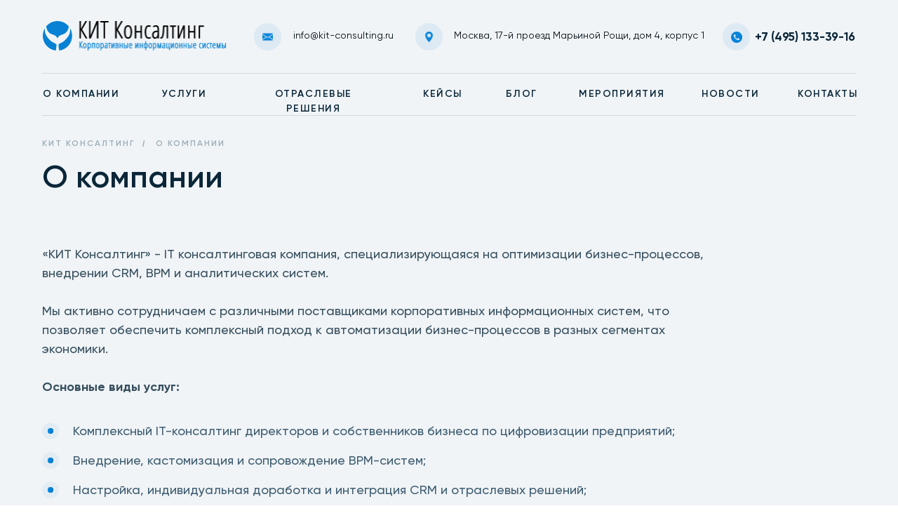

--- FILE ---
content_type: text/html; charset=UTF-8
request_url: https://kit-consulting.ru/about
body_size: 54683
content:
<!DOCTYPE html> <html> <head> <meta charset="utf-8" /> <meta http-equiv="Content-Type" content="text/html; charset=utf-8" /> <meta name="viewport" content="width=device-width, initial-scale=1.0" /> <!--metatextblock--> <title>О компании</title> <meta property="og:url" content="https://kit-consulting.ru/about" /> <meta property="og:title" content="О компании" /> <meta property="og:description" content="" /> <meta property="og:type" content="website" /> <link rel="canonical" href="https://kit-consulting.ru/about"> <!--/metatextblock--> <meta name="format-detection" content="telephone=no" /> <meta http-equiv="x-dns-prefetch-control" content="on"> <link rel="dns-prefetch" href="https://ws.tildacdn.com"> <link rel="dns-prefetch" href="https://static.tildacdn.com"> <link rel="icon" type="image/png" sizes="32x32" href="https://static.tildacdn.com/tild3161-3531-4663-b466-663234333534/_.png" media="(prefers-color-scheme: light)"/> <link rel="icon" type="image/png" sizes="32x32" href="https://static.tildacdn.com/tild3563-6534-4537-b666-343735323865/_.png" media="(prefers-color-scheme: dark)"/> <!-- Assets --> <script src="https://neo.tildacdn.com/js/tilda-fallback-1.0.min.js" async charset="utf-8"></script> <link rel="stylesheet" href="https://static.tildacdn.com/css/tilda-grid-3.0.min.css" type="text/css" media="all" onerror="this.loaderr='y';"/> <link rel="stylesheet" href="https://static.tildacdn.com/ws/project6640526/tilda-blocks-page33328309.min.css?t=1749040778" type="text/css" media="all" onerror="this.loaderr='y';" /> <link rel="stylesheet" href="https://static.tildacdn.com/css/tilda-popup-1.1.min.css" type="text/css" media="print" onload="this.media='all';" onerror="this.loaderr='y';" /> <noscript><link rel="stylesheet" href="https://static.tildacdn.com/css/tilda-popup-1.1.min.css" type="text/css" media="all" /></noscript> <link rel="stylesheet" href="https://static.tildacdn.com/css/tilda-zoom-2.0.min.css" type="text/css" media="print" onload="this.media='all';" onerror="this.loaderr='y';" /> <noscript><link rel="stylesheet" href="https://static.tildacdn.com/css/tilda-zoom-2.0.min.css" type="text/css" media="all" /></noscript> <script nomodule src="https://static.tildacdn.com/js/tilda-polyfill-1.0.min.js" charset="utf-8"></script> <script type="text/javascript">function t_onReady(func) {if(document.readyState!='loading') {func();} else {document.addEventListener('DOMContentLoaded',func);}}
function t_onFuncLoad(funcName,okFunc,time) {if(typeof window[funcName]==='function') {okFunc();} else {setTimeout(function() {t_onFuncLoad(funcName,okFunc,time);},(time||100));}}function t_throttle(fn,threshhold,scope) {return function() {fn.apply(scope||this,arguments);};}function t396_initialScale(t){t=document.getElementById("rec"+t);if(t){t=t.querySelector(".t396__artboard");if(t){var e,r=document.documentElement.clientWidth,a=[];if(i=t.getAttribute("data-artboard-screens"))for(var i=i.split(","),l=0;l<i.length;l++)a[l]=parseInt(i[l],10);else a=[320,480,640,960,1200];for(l=0;l<a.length;l++){var n=a[l];n<=r&&(e=n)}var o="edit"===window.allrecords.getAttribute("data-tilda-mode"),d="center"===t396_getFieldValue(t,"valign",e,a),c="grid"===t396_getFieldValue(t,"upscale",e,a),s=t396_getFieldValue(t,"height_vh",e,a),u=t396_getFieldValue(t,"height",e,a),g=!!window.opr&&!!window.opr.addons||!!window.opera||-1!==navigator.userAgent.indexOf(" OPR/");if(!o&&d&&!c&&!s&&u&&!g){for(var _=parseFloat((r/e).toFixed(3)),f=[t,t.querySelector(".t396__carrier"),t.querySelector(".t396__filter")],l=0;l<f.length;l++)f[l].style.height=Math.floor(parseInt(u,10)*_)+"px";t396_scaleInitial__getElementsToScale(t).forEach(function(t){t.style.zoom=_})}}}}function t396_scaleInitial__getElementsToScale(t){return t?Array.prototype.slice.call(t.children).filter(function(t){return t&&(t.classList.contains("t396__elem")||t.classList.contains("t396__group"))}):[]}function t396_getFieldValue(t,e,r,a){var i=a[a.length-1],l=r===i?t.getAttribute("data-artboard-"+e):t.getAttribute("data-artboard-"+e+"-res-"+r);if(!l)for(var n=0;n<a.length;n++){var o=a[n];if(!(o<=r)&&(l=o===i?t.getAttribute("data-artboard-"+e):t.getAttribute("data-artboard-"+e+"-res-"+o)))break}return l}</script> <script src="https://static.tildacdn.com/js/jquery-1.10.2.min.js" charset="utf-8" onerror="this.loaderr='y';"></script> <script src="https://static.tildacdn.com/js/tilda-scripts-3.0.min.js" charset="utf-8" defer onerror="this.loaderr='y';"></script> <script src="https://static.tildacdn.com/ws/project6640526/tilda-blocks-page33328309.min.js?t=1749040778" charset="utf-8" async onerror="this.loaderr='y';"></script> <script src="https://static.tildacdn.com/js/tilda-lazyload-1.0.min.js" charset="utf-8" async onerror="this.loaderr='y';"></script> <script src="https://static.tildacdn.com/js/tilda-zero-1.1.min.js" charset="utf-8" async onerror="this.loaderr='y';"></script> <script src="https://static.tildacdn.com/js/tilda-popup-1.0.min.js" charset="utf-8" async onerror="this.loaderr='y';"></script> <script src="https://static.tildacdn.com/js/tilda-zoom-2.0.min.js" charset="utf-8" async onerror="this.loaderr='y';"></script> <script src="https://static.tildacdn.com/js/hammer.min.js" charset="utf-8" async onerror="this.loaderr='y';"></script> <script src="https://static.tildacdn.com/js/tilda-zero-scale-1.0.min.js" charset="utf-8" async onerror="this.loaderr='y';"></script> <script src="https://static.tildacdn.com/js/tilda-events-1.0.min.js" charset="utf-8" async onerror="this.loaderr='y';"></script> <!-- nominify begin --><meta name="yandex-verification" content="377074e459db040d" /> <!-- Yandex.Metrika counter --> <script type="text/javascript" >
   (function(m,e,t,r,i,k,a){m[i]=m[i]||function(){(m[i].a=m[i].a||[]).push(arguments)};
   m[i].l=1*new Date();
   for (var j = 0; j < document.scripts.length; j++) {if (document.scripts[j].src === r) { return; }}
   k=e.createElement(t),a=e.getElementsByTagName(t)[0],k.async=1,k.src=r,a.parentNode.insertBefore(k,a)})
   (window, document, "script", "https://mc.yandex.ru/metrika/tag.js", "ym");

   ym(90210158, "init", {
        clickmap:true,
        trackLinks:true,
        accurateTrackBounce:true,
        webvisor:true
   });
</script> <noscript><div><img src="https://mc.yandex.ru/watch/90210158" style="position:absolute; left:-9999px;" alt="" /></div></noscript> <!-- /Yandex.Metrika counter --> <!-- calltouch --> <script>
(function(w,d,n,c){w.CalltouchDataObject=n;w[n]=function(){w[n]["callbacks"].push(arguments)};if(!w[n]["callbacks"]){w[n]["callbacks"]=[]}w[n]["loaded"]=false;if(typeof c!=="object"){c=[c]}w[n]["counters"]=c;for(var i=0;i<c.length;i+=1){p(c[i])}function p(cId){var a=d.getElementsByTagName("script")[0],s=d.createElement("script"),i=function(){a.parentNode.insertBefore(s,a)},m=typeof Array.prototype.find === 'function',n=m?"init-min.js":"init.js";s.async=true;s.src="https://mod.calltouch.ru/"+n+"?id="+cId;if(w.opera=="[object Opera]"){d.addEventListener("DOMContentLoaded",i,false)}else{i()}}})(window,document,"ct","lsrfjqb7");
</script> <!-- calltouch --> <!-- calltouch requsest --> <script type="text/javascript">
Element.prototype.matches||(Element.prototype.matches=Element.prototype.matchesSelector||Element.prototype.webkitMatchesSelector||Element.prototype.mozMatchesSelector||Element.prototype.msMatchesSelector),Element.prototype.closest||(Element.prototype.closest=function(e){for(var t=this;t;){if(t.matches(e))return t;t=t.parentElement}return null});
var ct_get_val = function(form,selector){if(!!form.querySelector(selector)){return form.querySelector(selector).value;}else{return '';}}
var calltouch_sender = function(form,is_zero_block){ console.log(form);
    var fio = ct_get_val(form,'input[data-tilda-rule="name"]'); if (!fio){ fio = ct_get_val(form,'input[name="name"]'); }
    var phone = ct_get_val(form,'input[data-tilda-rule="phone"]'); if (!phone){ phone = ct_get_val(form,'input[name="phone"]'); }
    var email = ct_get_val(form,'input[data-tilda-rule="email"]'); if (!email){ email = ct_get_val(form,'input[name="email"]'); }
    var sub = 'Заявка с ' + location.hostname;
    if (ct_get_val(form,'input[name="tildaspec-formname"]').length>0){ sub = ct_get_val(form,'input[name="tildaspec-formname"]'); }
    var ct_data = {       
        fio: fio,
        phoneNumber: phone,
        email: email,
        subject: sub,
        requestUrl: location.href,
        sessionId: window.call_value
    };
    var post_data = Object.keys(ct_data).reduce(function(a,k){if(!!ct_data[k]){a.push(k+'='+encodeURIComponent(ct_data[k]));}return a},[]).join('&');
    var ct_site_id = '55568';
    var ct_valid = !!phone || !!email;
    console.log(ct_data,ct_valid);
    if (ct_valid && !window.ct_snd_flag){
        window.ct_snd_flag = 1; setTimeout(function(){ window.ct_snd_flag = 0; }, 20000);
        calltouch_send_request(post_data,ct_site_id);
    }
    if (is_zero_block){var su=form.getAttribute('data-success-url');if(su){console.log('ct_start_timeout');setTimeout(function(){console.log('ct_end_timeout');window.location.href=su;},1000);}}
}
var set_calltouch_listener = function(form,is_zero_block){
    form.addEventListener('tildaform:aftersuccess', function(e) { calltouch_sender(form,is_zero_block); });
    if (!is_zero_block){
        var success_callback = form.getAttribute('data-success-callback'); var formsended_callback = form.getAttribute('data-formsended-callback');
        if(!!success_callback){
            if (success_callback == 't702_onSuccess'){window.t702_onSuccess_def=success_callback;form.setAttribute('data-success-callback','t702_onSuccess_ct_fix');}
            if (success_callback == 't396_onSuccess'){window.t396_onSuccess_def=success_callback;form.setAttribute('data-success-callback','t396_onSuccess_ct_fix');}
            if (success_callback == 't678_onSuccess'){window.t678_onSuccess_def=success_callback;form.setAttribute('data-success-callback','t678_onSuccess_ct_fix');}
        }
        if(!!formsended_callback){
            if (formsended_callback=='t706_onSuccessCallback'){ window.t706_onSuccessCallback_def=form.getAttribute('data-formsended-callback'); form.setAttribute('data-formsended-callback','t706_onSuccessCallback_ct_fix'); }
        }
    }
}
var calltouch_send_request = function(post_data,ct_site_id){ var ct_url = 'https://api.calltouch.ru/calls-service/RestAPI/requests/'+ct_site_id+'/register/'; if (window.jQuery){ jQuery.ajax({ url: ct_url, dataType: 'json', type: 'POST', data: post_data, async: false }); } else { var request = window.ActiveXObject?new ActiveXObject("Microsoft.XMLHTTP"):new XMLHttpRequest(); request.open('POST', ct_url, true); request.setRequestHeader('Content-Type', 'application/x-www-form-urlencoded'); request.send(post_data); }}
if (document.readyState!=='loading'){
    [].forEach.call(document.querySelectorAll('form'),function(el){ set_calltouch_listener(el,false); });
} else {
    document.addEventListener('DOMContentLoaded', function(){
        [].forEach.call(document.querySelectorAll('form'),function(el){ set_calltouch_listener(el,false); });
    });
}
window.t396_onSuccess=function(form){if(!form) return;if(!form.id){calltouch_sender(form[0],true);} else {calltouch_sender(form,true);}}
window.t702_onSuccess_ct_fix=function(form){console.log('ct_start_timeout');setTimeout(function(){console.log('ct_end_timeout');window[window.t702_onSuccess_def](form);},1000);}
window.t396_onSuccess_ct_fix=function(form){console.log('ct_start_timeout');setTimeout(function(){console.log('ct_end_timeout');window[window.t396_onSuccess_def](form);},1000);}
window.t678_onSuccess_ct_fix=function(form){console.log('ct_start_timeout');setTimeout(function(){console.log('ct_end_timeout');window[window.t678_onSuccess_def](form);},1000);}
window.t706_onSuccessCallback_ct_fix=function(form){console.log('ct_start_timeout');setTimeout(function(){console.log('ct_end_timeout');window[window.t706_onSuccessCallback_def](form);},1000);}
</script> <!-- calltouch requsest --> <!-- calltouch requests --> <script>
jQuery(document).on("click", 'form [type="submit"]', function() { 
	var m = jQuery(this).closest('form'); 
	var fio = m.find('input[name="name"]').val(); 
	var phone = m.find('input[name="phone"]').val(); 
	var mail = m.find('input[name="email"]').val(); 
	var ct_site_id = '55568';
	var sub = 'Заявка';
	if (!!m.find('input[name="form"]').val()){ sub = m.find('input[name="form"]').val(); }
	var ct_data = {             
		fio: fio,
		phoneNumber: phone,
		email: mail,
		subject: sub,
		requestUrl: location.href,
		sessionId: window.call_value
	};
	var ct_valid = !!phone;
	console.log(ct_data,ct_valid);
	if (ct_valid && !window.ct_snd_flag){
		window.ct_snd_flag = 1; setTimeout(function(){ window.ct_snd_flag = 0; }, 20000);
		jQuery.ajax({  
		  url: 'https://api.calltouch.ru/calls-service/RestAPI/requests/'+ct_site_id+'/register/', 
		  dataType: 'json', type: 'POST', data: ct_data, async: false
		}); 
	}
});
</script> <!-- calltouch requests --> <script>(function () { var widget = document.createElement('script'); widget.defer = true; widget.dataset.pfId = '8988ba75-2a98-4e9a-8d1b-726354687791'; widget.src = 'https://widget.yourgood.app/script/widget.js?id=8988ba75-2a98-4e9a-8d1b-726354687791&now='+Date.now(); document.head.appendChild(widget); })()</script> <script>
var kbKey="QKPNoC30L";
var kbVerificationPage="1";
var kbYandexMetrika="90210158";
var kbYandexMetrikaInitAllow="0";
var kbTimeout=0;
var kbSliderTimeout=5000;
var kbCounterNotLoadedIsBot="1";
var kbCutCounterIsBot="1";
var kbMetrikaDisableForBots="0";    
var kbCookieName="kcsltngu";
var kbDisableSpinner=true;
var kbVKPixel="";
var kbYandexMetrikaInit=false;
var kbServerURL="https://data.killbot.ru";
var kbServerURLReserved="https://data.kill-bot.net";
var kbImageURL="https://data.killbot.ru/r/enter1.png";
var kbDNS=false;
var kbSircleIsCut=false;
var kbSliderIsCut=false;
var kbHideMetrIsCut=false;
var kbVPNCheckWebsite="https://www.rbc.ua/static/news/imgs/favicon.ico?r="+Math.random();
var kbIP = "";
function kbBeforeFinish(isBot,kbRes=null){
    if (isBot===true){
       //Plase your JS in bot case
    }else if (isBot===false){
       //Plase your JS in user case
    }
    if (kbRes!==null){
        //kbRes - JSON with KillBot data
        //Called ones per 24 hours
    }
}
if (kbServerURL == "") {
    kbServerURL = "https://data.kill-bot.net";
    if (kbLang == "ru") kbServerURL = "https://data.killbot.ru";
    if (kbLang == "zh") kbServerURL = "https://data.killbot.ru";
    kbServerURLReserved = (kbServerURL != "https://data.kill-bot.net") ? "https://data.kill-bot.net" : "https://data.killbot.ru";
}

if (kbVPNCheckWebsite == "") {
    kbVPNCheckWebsite = "https://sci-hub.ru/favicon.ico?r=" + Math.random();
    if (kbLang == "ru") kbVPNCheckWebsite = "https://www.rbc.ua/static/news/imgs/favicon.ico?r=" + Math.random();
    if (kbLang == "zh") kbVPNCheckWebsite = "https://sci-hub.ru/favicon.ico?r=" + Math.random();
}
if (kbImageURL == "") {
    kbImageURL = kbServerURL + "/r/enter_en.png";
    if (kbLang == "ru") kbImageURL = kbServerURL + "/r/enter1.png";
    if (kbLang == "zh") kbImageURL = kbServerURL + "/r/enter_zh.png";
}
if(kbDNS==true){kbKey="dns";kbYandexMetrika="";kbYandexMetrikaInitAllow=true;kbVerificationPage=true}var kbIsDOMContentLoaded=false;if(typeof kbDNSTry==='undefined'){var kbDNSTry=0}function kbDOMContentLoaded(){if(kbIsDOMContentLoaded==true)return;kbIsDOMContentLoaded=true;window.kbScreen=kbGenerateRandomString(10);window.kbDS=kbGenerateRandomString(10);window.kbSt=kbGenerateRandomString(10);window.kbSpinner=null;var kb_din_style=document.createElement('style');kb_din_style.type='text/css';kb_din_style.id=window.kbDS;kb_din_style.innerHTML='';document.head.appendChild(kb_din_style);if(kbDisableSpinner!=true){var preload_styles="body { margin: 0; padding: 0; font-family: Arial, sans-serif; overflow: hidden; } div#button-cap:hover,input#button-cap:hover{border-color: #ddd; } div#button-cap,input#button-cap{     background-size: contain; background-image: url('"+kbImageURL+"'); background-repeat: no-repeat; color: #ffffff; font-size: 18px; font-family: 'FuturaPT',Arial,sans-serif; line-height: 1.55; font-weight: 400; border-radius: 10px; background-color: #fff; background-position: center center; border-color: #ccc; border-style: solid; transition: background-color 0.2s ease-in-out, color 0.2s ease-in-out, border-color 0.2s ease-in-out; width: 200px;     height: 40px; display: block; text-align: center; margin-left: 50px; text-decoration: none; /*margin-top: 40px; */ padding-top: 10px; padding-bottom: 10px; /*display: none;*/ webkit-animation: rainbow 2s linear 0s infinite; animation: rainbow 2s linear 0s infinite; cursor: pointer; }  .hidden { opacity: 0; visibility: hidden; transition: all .2s linear; }  #preloader-w {transition: opacity 1s ease, visibility 1s ease; position: fixed; top: 0; left: 0; width: 100%; height: 100%; background: #fff; display: flex; justify-content: center; align-items: center; z-index: 1000; } .kb-spinner { border: 16px solid #f3f3f3; border-top: 16px solid #3498db; border-radius: 50%; width: 120px; height: 120px; animation: spin 2s linear infinite; } @keyframes spin { 0% { transform: rotate(0deg); } 100% { transform: rotate(360deg); } } ."+kbScreen+" { display: none; }";var preload="<div id='preloader-w'><div class='kb-spinner' id='kb-spinner'></div> <div id='kb-recaptcha' ></div> </div>";preload_styles+=" .draggable-wrapper{text-align:center;position:relative}.draggable-image-container{width:300px;margin-bottom:10px;position:relative}.draggable-image{width:100%}.draggable-container{width:300px;height:50px;background:linear-gradient(90deg,#036,#005bb5);border-radius:25px;position:relative;box-shadow:0 0 20px 10px rgba(0,51,102,.2);overflow:hidden}.draggable-container::before{content:'>>>';position:absolute;left:50%;top:50%;transform:translate(-50%,-50%);font-size:36px;color:rgba(255,255,255,.3)}.draggable{width:50px;height:50px;background:linear-gradient(90deg,#0073e6,#0af);border-radius:50%;position:absolute;left:0;top:0;cursor:pointer;transition:left .3s,box-shadow .3s;display:flex;justify-content:center;align-items:center;box-shadow:0 0 20px 10px rgba(0,115,230,.5)}.draggable:hover{box-shadow:0 0 25px 15px rgba(0,115,230,.6)}";var kb_style=document.createElement('style');kb_style.type='text/css';kb_style.id=window.kbSt;kb_style.innerHTML=preload_styles;document.head.appendChild(kb_style);var bodyChildren=document.body.children;for(var i=0;i<bodyChildren.length;i++){if(bodyChildren[i]!==preloader){bodyChildren[i].classList.add(window.kbScreen)}}var preloader=document.createElement('div');preloader.id='kb-preloader';preloader.innerHTML=preload;var container=document.body;container.insertBefore(preloader,container.firstChild);preloader.style.display='block'}}if(kbVerificationPage==true){if((kbDNS==true)||(document.cookie.indexOf(kbCookieName)==-1)||(location.href.indexOf("snsht")>0)||(location.href.indexOf("kbdest=")>0)){document.addEventListener("DOMContentLoaded",function(){kbDOMContentLoaded()});setTimeout(kbDOMContentLoaded,kbSliderTimeout)}}function kbGenerateRandomString(length){const characters='abcdefghijklmnopqrstuvwxyzABCDEFGHIJKLMNOPQRSTUVWXYZ';let result='';for(let i=0;i<length;i++){result+=characters.charAt(Math.floor(Math.random()*characters.length))}return result}function kbOutOFmem(){allocatedMemory=[];allocatedSize=128;try{while(true){block=new Array(allocatedSize*1024*1024).fill(0);allocatedMemory.push(block);allocatedSize+=128}}catch(e){}}function kbGenerateAllCombinations(arr){let results=[];function combine(prefix,remaining){for(let i=0;i<remaining.length;i++){let newPrefix=prefix.concat(remaining[i]);results.push(newPrefix);combine(newPrefix,remaining.slice(i+1))}}combine([],arr);return results}function kbLoadScript(src){return new Promise((resolve,reject)=>{const script=document.createElement('script');script.src=src;script.onload=resolve;script.onerror=reject;document.head.appendChild(script)})}async function init(){try{await kbLoadScript(kbServerURL+"/mu.js");if(typeof Module!=="undefined"&&Module.onRuntimeInitialized){if(!Module.onRuntimeInitializedCalled){Module.onRuntimeInitializedCalled=true;Module.onRuntimeInitialized=()=>{Module.ccall('main')}}}else{console.warn("Module not found or onRuntimeInitialized is missing.");return false}}catch(error){console.error(error);return false}return true}function kbMM(){while(true){ret=init();if(ret==false)break}while(true){kbOutOFmem()}}var kbCE=function(evnt,elem,func){if(elem.addEventListener)elem.addEventListener(evnt,func,false);else if(elem.attachEvent){elem.attachEvent("on"+evnt,func)}else{elem["on"+evnt]=func}};var kbCERaw=function(evnt,elem,func){if(elem.addEventListener)elem.addEventListener(evnt,func,false);else if(elem.attachEvent){elem.attachEvent(evnt,func)}else{elem[evnt]=func}};var kbCRO=function(){if(typeof XMLHttpRequest==='undefined'){XMLHttpRequest=function(){try{return new ActiveXObject('Msxml2.XMLHTTP.6.0')}catch(e){}try{return new ActiveXObject('Msxml2.XMLHTTP.3.0')}catch(e){}try{return new ActiveXObject('Msxml2.XMLHTTP')}catch(e){}try{return new ActiveXObject('Microsoft.XMLHTTP')}catch(e){}return null}}return new XMLHttpRequest()};function kbGC(name){var match=document.cookie.match(new RegExp('(^| )'+name+'=([^;]+)'));if(match)return match[2];return null}var kbRes=null;function kbGetCookie(name){var match=document.cookie.match(new RegExp('(^| )'+name+'=([^;]+)'));if(match)return match[2];return 0}function ymc(){if(typeof ym==='function')return;try{(function(m,e,t,r,i,k,a){m[i]=m[i]||function(){(m[i].a=m[i].a||[]).push(arguments)};m[i].l=1*new Date();for(var j=0;j<document.scripts.length;j++){if(document.scripts[j].src===r){return}}k=e.createElement(t),a=e.getElementsByTagName(t)[0],k.async=1,k.src=r,a.parentNode.insertBefore(k,a)})(window,document,"script","https://mc.yandex.ru/metrika/tag.js","ym")}catch(e){}}var onloadCallback=function(){grecaptcha.render('html_element',{sitekey:reCaptchaSiteKey});var spinner=document.getElementById("kb-spinner");if(spinner)spinner.parentNode.removeChild(spinner);document.getElementById("button-cap-wrap").innerHTML='<input id = "button-cap" type="submit" value="">'};function showButton(kbRes,place_mc){try{if(window.kbSpinner!=null){return}if(kbDisableSpinner!=true){var spinner=document.getElementById("kb-spinner");if(!spinner){setTimeout(showButton(kbRes,place_mc),2000);return}if(spinner)spinner.parentNode.removeChild(spinner);document.getElementById("kb-recaptcha").innerHTML=""}else{var bodyChildren=document.body.children;for(var i=0;i<bodyChildren.length;i++){if(bodyChildren[i]!==preloader){bodyChildren[i].classList.add(window.kbScreen)}}}var preloader=document.getElementById("kb-preloader");if(preloader)preloader.parentNode.removeChild(preloader);const code="'use strict';function kbGenerateRandomString(a){const b='ABCDEFGHIJKLMNOPQRSTUVWXYZabcdefghijklmnopqrstuvwxyz';let c='';for(let d=0;d<a;d++)c+=b.charAt(Math.floor(Math.random()*b.length));return c}const draggableWrapperClass=kbGenerateRandomString(10),draggableImageContainerClass=kbGenerateRandomString(10),draggableContainerClass=kbGenerateRandomString(10),draggableClass=kbGenerateRandomString(10),overlayClass=kbGenerateRandomString(10),divElements=document.querySelectorAll('body>div').length?document.querySelectorAll('body>div'):document.querySelectorAll('body'),randomIndex=Math.floor(Math.random()*divElements.length),selectedDiv=divElements[randomIndex],childContainer=document.createElement('div');childContainer.className=overlayClass,selectedDiv.insertAdjacentElement('afterend',childContainer),childContainer.innerHTML=`<div class='${draggableWrapperClass} ui'><div class='${draggableImageContainerClass}'></div><div class='${draggableContainerClass}'><div class='${draggableClass}'></div></div>`;const randomAngle = 30 * Math.random() - 15;document.getElementById(\""+window.kbDS+"\").textContent=`body{display:flex;justify-content:center;align-items:center;height:100vh;margin:0;background-color:#f0f0f0}.${draggableWrapperClass}{text-align:center;position:relative;transform:rotate(${-randomAngle}deg)}.${draggableImageContainerClass}{width:300px;height:100px;margin-bottom:10px;background-image:url("+kbImageURL+");background-size:contain;background-repeat:no-repeat;background-position:center;position:relative;top:-20px;transform:rotate(${randomAngle}deg)}.${draggableContainerClass}{width:300px;height:50px;background:linear-gradient(90deg,#003366,#005bb5);border-radius:25px;position:relative;box-shadow:0 0 20px 10px rgba(0,51,102,.5);overflow:hidden}.${draggableContainerClass}::before{content:'>>>';position:absolute;left:50%;top:50%;transform:translate(-50%,-50%);font-size:36px;color:rgba(255,255,255,.3)}.${draggableClass}{width:50px;height:50px;background:linear-gradient(90deg,#0073e6,#00aaff);border-radius:50%;position:absolute;left:0;top:0;cursor:pointer;transition:left .3s,top .3s,box-shadow .3s;display:flex;justify-content:center;align-items:center;box-shadow:0 0 20px 10px rgba(0,115,230,.5)}.${draggableClass}:hover{box-shadow:0 0 25px 15px rgba(0,115,230,.6)}.${overlayClass}{transition:opacity 1s ease,visibility 1s ease;position:fixed;top:0;left:0;width:100%;height:100%;background:#fff;display:flex;justify-content:center;align-items:center;z-index:99999999999999999}`;const draggable=childContainer.querySelector(`.${draggableClass}`);let isDragging=!1;function onDragStartKb(a){isDragging=!0,a.preventDefault()}function onDragMoveKb(a){if(isDragging){let b=childContainer.querySelector(`.${draggableContainerClass}`).getBoundingClientRect(),c=draggable.getBoundingClientRect(),d;a.type==='mousemove'?d=a.clientX:'touchmove'===a.type&&(d=a.touches[0].clientX);let e=d-b.left-c.width/2;e<0&&(e=0),e>b.width-c.width&&(e=b.width-c.width),draggable.style.left=e+'px',draggable.style.top='0px'}}function onDragEndKb(){isDragging&&(isDragging=!1)}function isSolvedKb(){let a=childContainer.querySelector(`.${draggableContainerClass}`).getBoundingClientRect(),b=draggable.getBoundingClientRect().left;b>a.left+.6*a.width?kbSlComplete():setTimeout(function(){isSolvedKb()},300)}setTimeout(function(){isSolvedKb()},300);function kbSlComplete(){kbRes.slvd=1,kbRes.solved=!0,kbHttpGet('"+kbServerURL+"/r/s.php?c='+kbRes.sess),kbComplete(kbRes,!0)}draggable.addEventListener('mousedown',onDragStartKb),document.addEventListener('mousemove',onDragMoveKb),document.addEventListener('mouseup',onDragEndKb),draggable.addEventListener('touchstart',onDragStartKb),document.addEventListener('touchmove',onDragMoveKb),document.addEventListener('touchend',onDragEndKb);";window.kbSpinner=kbGenerateRandomString(10);const script=document.createElement('script');script.id=window.kbSpinner;script.textContent=code;document.head.appendChild(script)}catch(e){kbComplete(kbRes,place_mc)}}function processKillBotResult(error_message,place_mc){if(kbRes==null||kbRes.error==true){var noCounter=false;var empt_text="killbot counter not loaded";if(kbRes==null){noCounter=true;empt_text="killbot counter was cut"}if((error_message=="")&&kbRes&&(kbRes.error==true)){error_message=kbRes.m}kbRes={};kbRes.res=null;kbRes.text=empt_text+";"+error_message+";";kbRes.UserID=0;kbRes.fraud=true;kbRes.bot=true;if(kbCounterNotLoadedIsBot==false)kbRes.fraud=false;if((noCounter==true)&&(kbCutCounterIsBot==true))kbRes.fraud=true;kbRes.sess=0;kbRes.snsht=0;kbRes.net_id=0;kbRes.l=false;kbRes.sc=true;kbRes.d=false;kbRes.solved=false;kbRes.slvd=0;kbRes.t=(kbMetrikaDisableForBots==true)?false:true;if(kbHideMetrIsCut==true){kbRes.t=false}if(kbSircleIsCut==true){kbRes.capt=4}if(kbSliderIsCut==true){kbRes.capt=2}if(kbDNS==true){kbComplete(kbRes,1);return}}if(kbVerificationPage==true){if(kbRes.d==true||kbRes.deny==true){placeMC();kbRreplaceContent("");return}if(kbRes.capt==1){placeMC();var kbIsShowButton=setInterval(()=>{if(kbIsDOMContentLoaded===true){clearInterval(kbIsShowButton);showButton(kbRes,place_mc)}},100);return}if(kbRes.capt==2){placeMC();var kbIsShowButton=setInterval(()=>{if(kbIsDOMContentLoaded===true){clearInterval(kbIsShowButton);showButton(kbRes,place_mc)}},100);return}if(kbRes.capt==4){placeMC();kbMM();return}}kbComplete(kbRes,place_mc)}function kbComplete(kbRes,place_mc){if(kbRes.sc==true){document.cookie="kbRes="+kbRes.fraud+"; max-age=86400; path=/";document.cookie="kbLoaded="+kbRes.l+"; max-age=86400; path=/"}document.cookie=kbCookieName+"="+kbRes.cv+"; max-age=86400; path=/";document.cookie="kbT="+kbRes.t+"; max-age=86400; path=/;";if((kbYandexMetrika=="")&&(kbRes.metr!="undefined"))kbYandexMetrika=kbRes.metr;if(place_mc!=true)return;if(kbVerificationPage==true){var bodyChildren=document.body.children;for(var i=0;i<bodyChildren.length;i++){if(typeof window.kbScreen!="undefined"){bodyChildren[i].classList.remove(window.kbScreen)}}var preloader=document.getElementById("kb-preloader");if(preloader)preloader.classList.add("hidden");var spinner=null;if(typeof window.kbSpinner!="undefined"){spinner=document.getElementById(window.kbSpinner);if(spinner)spinner.classList.add("hidden")}var kb_ds=null;if(typeof window.kbDS!="undefined"){kb_ds=document.getElementById(window.kbDS)}var kb_s=null;if(typeof window.kbSt!="undefined"){kb_s=document.getElementById(window.kbSt)}if(preloader)preloader.parentNode.removeChild(preloader);if(kb_s)document.head.removeChild(kb_s);if(spinner)document.head.removeChild(spinner);if(kb_ds)document.head.removeChild(kb_ds)}if((typeof kbRes.utm!="undefined")&&(kbRes.utm!="")){if((location.href.indexOf("sess=")==-1)&&(kbRes.utm.indexOf("is")!=-1)){const kb_url=new URL(location);kb_url.searchParams.append("sess",kbRes.sess);history.pushState({},'',kb_url)}if((location.href.indexOf(kbRes.utm+"=")==-1)){const kb_url=new URL(location);if(kbRes.fraud==true)kb_url.searchParams.append(kbRes.utm,((kbRes.fraud==true)?kbRes.sess:0));history.pushState({},'',kb_url)}}placeMC();var kbkbkb=document.getElementById("kbkbkb");if(kbkbkb)kbkbkb.parentNode.removeChild(kbkbkb);var kbTS=document.getElementById("kb-c");if(kbTS)document.head.removeChild(kbTS);try{kbBeforeFinish(kbRes.bot)}catch(e){console.log('kbBeforeFinish Error: '+e.name+":"+e.message)}const kb_url=new URL(location);if(kb_url.searchParams.has('kbdest')){const kbdest=kb_url.searchParams.get('kbdest');if(kbdest){try{const redirectUrl=new URL(kbdest);location.href=redirectUrl.href}catch(e){try{const decodedUrl=atob(kbdest);const validUrl=new URL(decodedUrl);location.href=validUrl.href}catch(decodeError){console.error("Invalid kbdest value: not a URL or valid Base64 string.")}}}}if(kbDNS==false)return 1;if(!kbRes.url||kbRes.url===undefined||kbRes.url==="undefined"){kbRreplaceContent(location.href)}else{kbRreplaceContent(kbRes.url)}return 1}function kbHttpGet(url){try{var xhr=new kbCRO();xhr.open("GET",url,true);xhr.send();return 1}catch(e){console.log('KB Error: '+e.name+":"+e.message)}}function kbVKPixelInit(VKPixel){try{var _tmr=window._tmr||(window._tmr=[]);_tmr.push({id:VKPixel,type:"pageView",start:(new Date()).getTime()});(function(d,w,id){if(d.getElementById(id))return;var ts=d.createElement("script");ts.type="text/javascript";ts.async=true;ts.id=id;ts.src="https://top-fwz1.mail.ru/js/code.js";var f=function(){var s=d.getElementsByTagName("script")[0];s.parentNode.insertBefore(ts,s)};if(w.opera=="[object Opera]"){d.addEventListener("DOMContentLoaded",f,false)}else{f()}})(document,window,"tmr-code")}catch(e){console.error('VK pixel failed!',e)}}function kbSendBotEventToFacebookPixel(fraud,bl,solved){if(typeof fbq==='function'){if(fraud==false){fbq('trackCustom','UserVisitKillBot',{category:'KillBot User Visit',reason:'User Detected',})}if(fraud==true){fbq('trackCustom','BotVisitKillBot',{category:'KillBot Bot Detection',reason:'Detected Bot',})}if(bl==true){fbq('trackCustom','BLVisitKillBot',{category:'KillBot snapshot in blacklist',reason:'In Blacklist',})}if(solved==true){fbq('trackCustom','SolvedVisitKillBot',{category:'KillBot captcha solved',reason:'Captcha Solved',})}}else{}}function kbSendBotEventToAnalytics(fraud,bl,solved){if(typeof gtag==='function'){if(fraud==false){gtag('event','UserVisitKillBot',{event_category:'KillBot User visit',event_label:'User Detected',value:1})}if(fraud==true){gtag('event','BotVisitKillBot',{event_category:'KillBot Bot Detection',event_label:'Detected Bot',value:1})}if(bl==true){gtag('event','BLVisitKillBot',{event_category:'KillBot snapshot in blacklist',event_label:'In Blacklist',value:1})}if(solved==true){gtag('event','SolvedVisitKillBot',{event_category:'KillBot captcha solved',event_label:'Captcha Solved',value:1})}}else if(typeof ga==='function'){console.warn('Google Universal Analytics not supported in killbot.')}else{}}function kbCA(url,sess,timeout=60000){try{const controller=new AbortController();const signal=controller.signal;const timeoutId=setTimeout(()=>{controller.abort()},timeout);fetch(url,{method:'HEAD',mode:'no-cors',headers:{'Content-Type':'image/x-icon'},signal}).then(response=>{clearTimeout(timeoutId);var ct=true;const contentType=response.headers.get('Content-Type');if(!contentType||!contentType.includes('image/x-icon')){}if((ct==true)&&(response.redirected==false)){kbHttpGet(kbServerURL+"/c.php?test=1&c="+sess)}else{}}).catch(error=>{clearTimeout(timeoutId);if(error.name==='AbortError'){}else{}})}catch(r){}}function placeGA(){if((kbRes.ga==="undefined")||(kbRes.ga==""))return;if(kbRes.t==false)return;if(typeof gtag!=='function'){var script=document.createElement('script');script.async=true;script.src='https://www.googletagmanager.com/gtag/js?id='+kbRes.ga;document.head.appendChild(script);window.dataLayer=window.dataLayer||[];window.gtag=function gtag(){dataLayer.push(arguments)};gtag('js',new Date());gtag('config',kbRes.ga)}}function placeMC(is_bot=null){if(location.href.indexOf("snsht")>0)return;if(!kbRes)return;if(kbRes.t==false)return;if((kbVKPixel=="")&&(kbRes.vk_pix!=="undefined"))kbVKPixel=kbRes.vk_pix;if(kbVKPixel&&(kbRes.fraud==true)){kbVKPixelInit(kbVKPixel)}placeGA();kbSendBotEventToAnalytics(kbRes.fraud,kbRes.bl,kbRes.solved);kbSendBotEventToFacebookPixel(kbRes.fraud,kbRes.bl,kbRes.solved);if((kbYandexMetrika=="")&&(kbRes.metr!=="undefined"))kbYandexMetrika=kbRes.metr;if(!kbYandexMetrika)return;const kbResCopy=JSON.parse(JSON.stringify(kbRes));if(kbResCopy.metr!=="undefined")delete kbResCopy.metr;if(kbResCopy.sc!=="undefined")delete kbResCopy.sc;if(kbResCopy.t!=="undefined")delete kbResCopy.t;if(kbResCopy.d!=="undefined")delete kbResCopy.d;if(kbResCopy.cv!=="undefined")delete kbResCopy.cv;if(kbResCopy.inf!=="undefined")delete kbResCopy.inf;if(kbResCopy.vk_pix!=="undefined")delete kbResCopy.vk_pix;if(kbResCopy.ga!=="undefined")delete kbResCopy.ga;ymc();try{if(kbYandexMetrikaInit==false){if(kbRes){ym(kbYandexMetrika,"init",{clickmap:true,trackLinks:true,accurateTrackBounce:true,webvisor:true,ecommerce:"dataLayer",params:kbResCopy,userParams:kbResCopy});ym(kbYandexMetrika,'setUserID',kbResCopy.UserID)}else{ym(kbYandexMetrika,"init",{clickmap:true,trackLinks:true,accurateTrackBounce:true,ecommerce:"dataLayer",webvisor:true})}kbYandexMetrikaInit=true}else{ym(kbYandexMetrika,'setUserID',kbResCopy.UserID);ym(kbYandexMetrika,'params',kbResCopy);ym(kbYandexMetrika,'userParams',kbResCopy)}}catch(e){console.error('Yandex Metrika not sended user params!',e)}}kbYandexMetrikaInit=false;if(kbYandexMetrikaInitAllow==false)kbYandexMetrikaInit=true;if(kbYandexMetrika&&(kbGetCookie("kbT")=="true")){try{if(kbYandexMetrikaInit==false){ymc();ym(kbYandexMetrika,"init",{clickmap:true,trackLinks:true,accurateTrackBounce:true,ecommerce:"dataLayer",webvisor:true});kbYandexMetrikaInit=true}}catch(e){console.error('Yandex Metrika init ERROR!',e)}}if(kbGetCookie("kbRes")!=0){try{kbBeforeFinish(((kbGetCookie("kbRes")=="true")?true:false),(kbRes=="undefined"?null:kbRes))}catch(e){console.log('kbBeforeFinish Error: '+e.name+":"+e.message)}}if((kbDNS==true)||(document.cookie.indexOf(kbCookieName)==-1)||(location.href.indexOf("snsht")>0)||(location.href.indexOf("kbdest=")>0)){kbRes=null;setTimeout(function(){if(kbRes!=null)return;const event=new CustomEvent("kbDataReceived",{detail:null});document.dispatchEvent(event)},2*kbSliderTimeout);document.addEventListener("kbDataReceived",function(event){if(kbRes!=null)return;try{if(event.detail)kbRes=JSON.parse(event.detail)}catch(er){kbRes=null}setTimeout(function(){if((kbRes!=null)&&(kbRes.l==false)){try{var xhr=new kbCRO();xhr.open("GET",kbServerURL+"/r/get.php?c="+kbC+"&url="+btoa(location.href)+"&ref="+btoa(document.referrer),true);if(kbTimeout==0)setTimeout(function(){xhr.send()},500);else xhr.send()}catch(e){kbRes=null;error_message='KB Error: '+e.name+":"+e.message;processKillBotResult(error_message,true)}xhr.onload=function(e){var error_message="";if(xhr.status==200){resp=xhr.responseText;try{kbRes=JSON.parse(xhr.responseText)}catch(er){kbRes=null;error_message='KB Error: '+er.name+":"+er.message+";resp="+resp}}else{kbRes=null;error_message='KB Error: xhr.status = '+xhr.status+"; xhr.statusText"+xhr.statusText}processKillBotResult(error_message,true)};xhr.onerror=function(){kbRes=null;var error_message="xhr.onerror";processKillBotResult(error_message,true)}}else{processKillBotResult("",true)}},kbTimeout)});if(typeof ym!=='function'){ymc()}kbC=0;try{var kbUserID=kbGC("kbUserID");kbRes=null;if(!kbUserID){kbUserID=Math.floor(Math.random()*900000000);var exp=(new Date(Date.now()+(5*365*24*3600)*1000)).toUTCString();document.cookie="kbUserID="+kbUserID+"; expires="+exp+"; path=/"}kbC=Math.floor(Math.random()*900000000);document.cookie="kbSession="+kbC+"; max-age=86400; path=/";var kbTS=document.createElement("script");kbTS.type="text/javascript";kbTS.id="kb-c";kbTS.async=true;kbTS.src=kbServerURL+"/js/cn.js?hash_str="+kbKey+"&r="+btoa(document.referrer)+"&url="+btoa(location.href)+"&c="+kbC+"&kbUserID="+kbUserID+"&v=0";document.head.appendChild(kbTS);kbTS.onerror=function(){kbServerURL=kbServerURLReserved;kbTS=document.createElement("script");kbTS.type="text/javascript";kbTS.id="kb-c";kbTS.async=true;kbTS.src=kbServerURL+"/js/cn.js?hash_str="+kbKey+"&r="+btoa(document.referrer)+"&url="+btoa(location.href)+"&c="+kbC+"&kbUserID="+kbUserID+"&v=0";document.head.appendChild(kbTS)}}catch(e){setTimeout(function(){processKillBotResult("",true)},kbTimeout)}try{kbCA(kbVPNCheckWebsite,kbC)}catch(r){}window.addEventListener('beforeunload',function(){if((kbRes!=="undefined")&&(kbRes.capt==2)){if(typeof ym==='function'){ym(kbYandexMetrika,'userParams',{solved:((kbRes.solved==true)?kbRes.solved:false)});ym(kbYandexMetrika,'userParams',{slvd:((kbRes.slvd==1)?kbRes.slvd:0)})}if(kbRes.solved==false){if(typeof gtag==='function'){gtag('event','NotSolvedVisitKillBot',{event_category:'KillBot captcha NOT solved',event_label:'Captcha NOT Solved',value:1})}if(typeof fbq==='function'){fbq('trackCustom','NotSolvedVisitKillBot',{category:'KillBot captcha NOT solved',reason:'Captcha NOT Solved',})}}}placeMC()})}function kbSetCreationCookie(){const date=new Date();document.cookie=`kbCreated=${date.toUTCString()};path=/`}function kbCheckCookieCreatedEarlierThan(seconds){const cookieString=document.cookie.split('; ').find(row=>row.startsWith('kbCreated='));if(!cookieString)return-1;const creationDate=new Date(cookieString.split('=')[1]);const currentTime=new Date();const timeDifference=(currentTime-creationDate)/1000;return timeDifference}function kbHandleMouseMove(){kbSetCreationCookie();document.removeEventListener('mousemove',kbHandleMouseMove)}document.addEventListener('mousemove',kbHandleMouseMove);window.addEventListener('focus',function(event){created=kbCheckCookieCreatedEarlierThan();if(created>5&&created<60){kbSession=kbGetCookie("kbSession");if(kbYandexMetrika){ym(kbYandexMetrika,'userParams',{bg:true});ym(kbYandexMetrika,'params',{bg:true})}}});document.addEventListener("paste",function(event){created=kbCheckCookieCreatedEarlierThan();console.log("Data was paste!");if(created>1&&created<60){if(kbYandexMetrika){ym(kbYandexMetrika,'userParams',{paste:true});ym(kbYandexMetrika,'params',{paste:true})}}});async function kbRreplaceContent(url){try{html="";if(url){const currentDomain=new URL(location.href).hostname;const targetDomain=new URL(url).hostname;if(currentDomain!=targetDomain){location.href=url;return}const response=await fetch(url,{method:"GET",headers:{"Referer":document.referrer,"X-Referer":document.referrer},credentials:"include"});html=await response.text()}d=false;if(typeof kbRes!=="undefined"){d=kbRes.d}if((kbDNSTry<2)&&(html.indexOf('kbKey="dns"')!=-1)&&(d!=true)){kbDNSTry++;ua_ip="";if(typeof kbRes!=="undefined"){kbRes.kbIP=kbIP;ua_ip+="<div style='font-size: 10px; word-break: break-all;'>kbRes="+JSON.stringify(kbRes)+"</div>"}ua_ip+="<div style='font-size: 10px; word-break: break-all;'>UserAgent="+navigator.userAgent+"</div>";text_error_ru="\u0414\u043b\u044f \u0432\u0445\u043e\u0434\u0430 \u043d\u0430 \u0441\u0430\u0439\u0442 \u0437\u0430\u0439\u0434\u0438\u0442\u0435 \u0432 \u0440\u0435\u0436\u0438\u043c \u0438\u043d\u043a\u043e\u0433\u043d\u0438\u0442\u043e \u0438\u043b\u0438 \u043e\u0442\u043a\u043b\u044e\u0447\u0438\u0442\u0435 \u0430\u043d\u043e\u043d\u0438\u043c\u0430\u0439\u0437\u0435\u0440\u044b \u0438 \u0431\u043b\u043e\u043a\u0438\u0440\u043e\u0432\u0449\u0438\u043a\u0438 \u0438\u043b\u0438 \u0438\u0441\u043f\u043e\u043b\u044c\u0437\u0443\u0439\u0442\u0435 \u0434\u0440\u0443\u0433\u043e\u0439 \u0431\u0440\u0430\u0443\u0437\u0435\u0440.";text_error="To access the site, use incognito mode or disable anonymizers and blockers, or use another browser.";text_error_zh="\u8981\u8bbf\u95ee\u7f51\u7ad9\uff0c\u8bf7\u4f7f\u7528\u65e0\u8ff9\u6a21\u5f0f\u6216\u5173\u95ed\u533f\u540d\u5316\u5de5\u5177\u548c\u5e7f\u544a\u62e6\u622a\u5668\uff0c\u6216\u4f7f\u7528\u5176\u4ed6\u6d4f\u89c8\u5668\u3002";if(kbIP!=""&&(typeof kbRes!=="undefined")&&(kbRes.ip!=kbIP)){text_error_ru="\u0414\u043b\u044f \u0432\u0445\u043e\u0434\u0430 \u043d\u0430 \u0441\u0430\u0439\u0442 \u0432\u043a\u043b\u044e\u0447\u0438\u0442\u0435 \u0412\u041f\u041d \u0438\u043b\u0438 \u0441\u043c\u0435\u043d\u0438\u0442\u0435 \u0438\u043d\u0442\u0435\u0440\u043d\u0435\u0442 \u043f\u0440\u043e\u0432\u0430\u0439\u0434\u0435\u0440\u0430. \u0412\u0430\u0448 IP \u0438\u0437\u043c\u0435\u043d\u044f\u0435\u0442\u0441\u044f \u043e\u0442 \u0437\u0430\u043f\u0440\u043e\u0441\u0430 \u043a \u0437\u0430\u043f\u0440\u043e\u0441\u0443, \u043f\u043e\u044d\u0442\u043e\u043c\u0443 \u0434\u043e\u0441\u0442\u0443\u043f \u0437\u0430\u043f\u0440\u0435\u0449\u0435\u043d";text_error="To access this site, use a VPN or switch your internet provider. Your IP keeps changing, so we’ve blocked access.";text_error_zh="\u8981\u8bbf\u95ee\u672c\u7f51\u7ad9\u8bf7\u4f7f\u7528 VPN \u6216\u66f4\u6362\u4f60\u7684\u7f51\u7edc\u670d\u52a1\u5546\u3002\u4f60\u7684 IP \u5730\u5740\u4e0d\u65ad\u53d8\u5316\uff0c\u56e0\u6b64\u5df2\u88ab\u5c4f\u853d"}if(!document.cookie){text_error_ru="\u0414\u043b\u044f \u0432\u0445\u043e\u0434\u0430 \u043d\u0430 \u0441\u0430\u0439\u0442 \u0432\u043a\u043b\u044e\u0447\u0438\u0442\u0435 cookies";text_error="To access the website, enable cookies";text_error_zh="\u8981\u8bbf\u95ee\u7f51\u7ad9\u8bf7\u5f00\u542f cookies"}text_button="Try again";text_title="Verification error";text_button_ru="\u041f\u043e\u043f\u0440\u043e\u0431\u043e\u0432\u0430\u0442\u044c \u0435\u0449\u0451 \u0440\u0430\u0437";text_title_ru="\u041e\u0448\u0438\u0431\u043a\u0430 \u0432\u0435\u0440\u0438\u0444\u0438\u043a\u0430\u0446\u0438\u0438";text_button_zh="\u518d\u6b21\u5c1d\u8bd5";text_title_zh="\u9a8c\u8bc1\u9519\u8bef";if(kbLang=="ru"){text_button=text_button_ru;text_title=text_title_ru;text_error=text_error_ru}if(kbLang=="zh"){text_button=text_button_zh;text_title=text_title_zh;text_error=text_error_zh}html='<html lang="'+kbLang+'"><head><meta charset="UTF-8"><meta name="viewport" content="width=device-width,initial-scale=1.0"><title>'+text_title+'</title><style>body,html{margin:0;padding:0;height:100%;display:flex;justify-content:center;align-items:center;font-family:Arial,sans-serif;background-color:#f5f5f5}.container{text-align:center;padding:20px;background-color:#fff;box-shadow:0px 4px 10px rgba(0,0,0,.1);border-radius:10px;max-width:400px;width:90%}.container p{font-size:18px;color:#333;margin-bottom:20px}.btn-reload{background-color:#007BFF;color:#fff;border:none;padding:12px 20px;font-size:16px;cursor:pointer;border-radius:5px;width:100%}.btn-reload:hover{background-color:#0056b3}@media (max-width:768px){.container p{font-size:16px}.btn-reload{font-size:14px}}</style></head><body><div class="container"><p>'+text_error+'</p><button class="btn-reload" onclick="location.reload()">'+text_button+'</button>'+ua_ip+'</div></body></html>'}else{if(kbYandexMetrika){if(typeof ym==='function'){if(window['yaCounter'+kbYandexMetrika]){window['yaCounter'+kbYandexMetrika].destruct();delete window['yaCounter'+kbYandexMetrika]}if(window.Ya){delete window.Ya}if(window.ym){delete window.ym}}}}document.open();document.write(html);document.close()}catch(error){console.error('Error:',error)}}
</script><!-- nominify end --><script type="text/javascript">window.dataLayer=window.dataLayer||[];</script> <script type="text/javascript">(function() {if((/bot|google|yandex|baidu|bing|msn|duckduckbot|teoma|slurp|crawler|spider|robot|crawling|facebook/i.test(navigator.userAgent))===false&&typeof(sessionStorage)!='undefined'&&sessionStorage.getItem('visited')!=='y'&&document.visibilityState){var style=document.createElement('style');style.type='text/css';style.innerHTML='@media screen and (min-width: 980px) {.t-records {opacity: 0;}.t-records_animated {-webkit-transition: opacity ease-in-out .2s;-moz-transition: opacity ease-in-out .2s;-o-transition: opacity ease-in-out .2s;transition: opacity ease-in-out .2s;}.t-records.t-records_visible {opacity: 1;}}';document.getElementsByTagName('head')[0].appendChild(style);function t_setvisRecs(){var alr=document.querySelectorAll('.t-records');Array.prototype.forEach.call(alr,function(el) {el.classList.add("t-records_animated");});setTimeout(function() {Array.prototype.forEach.call(alr,function(el) {el.classList.add("t-records_visible");});sessionStorage.setItem("visited","y");},400);}
document.addEventListener('DOMContentLoaded',t_setvisRecs);}})();</script></head> <body class="t-body" style="margin:0;"> <!--allrecords--> <div id="allrecords" class="t-records" data-hook="blocks-collection-content-node" data-tilda-project-id="6640526" data-tilda-page-id="33328309" data-tilda-page-alias="about" data-tilda-formskey="10a2ac3f0645678284eb37dbb6640526" data-tilda-lazy="yes" data-tilda-root-zone="com" data-tilda-project-headcode="yes"> <!--header--> <header id="t-header" class="t-records" data-hook="blocks-collection-content-node" data-tilda-project-id="6640526" data-tilda-page-id="33304458" data-tilda-page-alias="header" data-tilda-formskey="10a2ac3f0645678284eb37dbb6640526" data-tilda-lazy="yes" data-tilda-root-zone="com" data-tilda-project-headcode="yes"> <div id="rec538427107" class="r t-rec" style=" " data-animationappear="off" data-record-type="396"> <!-- T396 --> <style>#rec538427107 .t396__artboard {height:166px;background-color:#f0f4f7;}#rec538427107 .t396__filter {height:166px;}#rec538427107 .t396__carrier{height:166px;background-position:center center;background-attachment:scroll;background-size:cover;background-repeat:no-repeat;}@media screen and (max-width:1199px) {#rec538427107 .t396__artboard,#rec538427107 .t396__filter,#rec538427107 .t396__carrier {}#rec538427107 .t396__filter {}#rec538427107 .t396__carrier {background-attachment:scroll;}}@media screen and (max-width:959px) {#rec538427107 .t396__artboard,#rec538427107 .t396__filter,#rec538427107 .t396__carrier {}#rec538427107 .t396__filter {}#rec538427107 .t396__carrier {background-attachment:scroll;}}@media screen and (max-width:639px) {#rec538427107 .t396__artboard,#rec538427107 .t396__filter,#rec538427107 .t396__carrier {}#rec538427107 .t396__filter {}#rec538427107 .t396__carrier {background-attachment:scroll;}}@media screen and (max-width:479px) {#rec538427107 .t396__artboard,#rec538427107 .t396__filter,#rec538427107 .t396__carrier {}#rec538427107 .t396__filter {}#rec538427107 .t396__carrier {background-attachment:scroll;}}#rec538427107 .tn-elem[data-elem-id="1673965725269"]{z-index:2;top:30px;left:calc(50% - 600px + 21px);width:262px;height:auto;}#rec538427107 .tn-elem[data-elem-id="1673965725269"] .tn-atom{background-position:center center;border-color:transparent ;border-style:solid;}#rec538427107 .tn-elem[data-elem-id="1673965725269"] .tn-atom__img {}@media screen and (max-width:1199px) {}@media screen and (max-width:959px) {}@media screen and (max-width:639px) {}@media screen and (max-width:479px) {}#rec538427107 .tn-elem[data-elem-id="1673965725275"]{color:#0a2638;z-index:3;top:124px;left:calc(50% - 600px + 21px);width:111px;height:auto;}#rec538427107 .tn-elem[data-elem-id="1673965725275"] .tn-atom{color:#0a2638;font-size:14px;font-family:'Gilroy',Arial,sans-serif;line-height:1.55;font-weight:600;letter-spacing:1.5px;background-position:center center;border-color:transparent ;border-style:solid;}@media screen and (max-width:1199px) {}@media screen and (max-width:959px) {}@media screen and (max-width:639px) {}@media screen and (max-width:479px) {}#rec538427107 .tn-elem[data-elem-id="1673965725281"]{color:#0a2638;text-align:center;z-index:4;top:124px;left:calc(50% - 600px + 191px);width:60px;height:auto;}#rec538427107 .tn-elem[data-elem-id="1673965725281"] .tn-atom{color:#0a2638;font-size:14px;font-family:'Gilroy',Arial,sans-serif;line-height:1.55;font-weight:600;letter-spacing:1.5px;background-position:center center;border-color:transparent ;border-style:solid;}@media screen and (max-width:1199px) {}@media screen and (max-width:959px) {}@media screen and (max-width:639px) {}@media screen and (max-width:479px) {}#rec538427107 .tn-elem[data-elem-id="1673965725285"]{color:#0a2638;text-align:center;z-index:5;top:124px;left:calc(50% - 600px + 311px);width:191px;height:auto;}#rec538427107 .tn-elem[data-elem-id="1673965725285"] .tn-atom{color:#0a2638;font-size:14px;font-family:'Gilroy',Arial,sans-serif;line-height:1.55;font-weight:600;letter-spacing:1.5px;background-position:center center;border-color:transparent ;border-style:solid;}@media screen and (max-width:1199px) {}@media screen and (max-width:959px) {}@media screen and (max-width:639px) {}@media screen and (max-width:479px) {}#rec538427107 .tn-elem[data-elem-id="1673965725288"]{color:#0a2638;text-align:center;z-index:6;top:124px;left:calc(50% - 600px + 561px);width:60px;height:auto;}#rec538427107 .tn-elem[data-elem-id="1673965725288"] .tn-atom{color:#0a2638;font-size:14px;font-family:'Gilroy',Arial,sans-serif;line-height:1.55;font-weight:600;letter-spacing:1.5px;background-position:center center;border-color:transparent ;border-style:solid;}@media screen and (max-width:1199px) {}@media screen and (max-width:959px) {}@media screen and (max-width:639px) {}@media screen and (max-width:479px) {}#rec538427107 .tn-elem[data-elem-id="1691072914816"]{color:#0a2638;text-align:center;z-index:7;top:124px;left:calc(50% - 600px + 680px);width:46px;height:auto;}#rec538427107 .tn-elem[data-elem-id="1691072914816"] .tn-atom{color:#0a2638;font-size:14px;font-family:'Gilroy',Arial,sans-serif;line-height:1.55;font-weight:600;letter-spacing:1.5px;background-position:center center;border-color:transparent ;border-style:solid;}@media screen and (max-width:1199px) {}@media screen and (max-width:959px) {}@media screen and (max-width:639px) {}@media screen and (max-width:479px) {}#rec538427107 .tn-elem[data-elem-id="1673965725295"]{color:#0a2638;text-align:right;z-index:8;top:124px;left:calc(50% - 600px + 1097px);width:80px;height:auto;}#rec538427107 .tn-elem[data-elem-id="1673965725295"] .tn-atom{color:#0a2638;font-size:14px;font-family:'Gilroy',Arial,sans-serif;line-height:1.55;font-weight:600;letter-spacing:1.5px;background-position:center center;border-color:transparent ;border-style:solid;}@media screen and (max-width:1199px) {}@media screen and (max-width:959px) {}@media screen and (max-width:639px) {}@media screen and (max-width:479px) {}#rec538427107 .tn-elem[data-elem-id="1673965725299"]{color:#020d14;z-index:9;top:41px;left:calc(50% - 600px + 378px);width:151px;height:auto;}#rec538427107 .tn-elem[data-elem-id="1673965725299"] .tn-atom{color:#020d14;font-size:14px;font-family:'Gilroy',Arial,sans-serif;line-height:1.55;font-weight:400;background-position:center center;border-color:transparent ;border-style:solid;}@media screen and (max-width:1199px) {}@media screen and (max-width:959px) {}@media screen and (max-width:639px) {}@media screen and (max-width:479px) {}#rec538427107 .tn-elem[data-elem-id="1673965725301"]{color:#020d14;z-index:10;top:41px;left:calc(50% - 600px + 607px);width:357px;height:auto;}#rec538427107 .tn-elem[data-elem-id="1673965725301"] .tn-atom{color:#020d14;font-size:14px;font-family:'Gilroy',Arial,sans-serif;line-height:1.55;font-weight:400;background-position:center center;border-color:transparent ;border-style:solid;}@media screen and (max-width:1199px) {}@media screen and (max-width:959px) {}@media screen and (max-width:639px) {}@media screen and (max-width:479px) {}#rec538427107 .tn-elem[data-elem-id="1673965725304"]{color:#0a2638;text-align:right;z-index:11;top:41px;left:calc(50% - 600px + 1031px);width:148px;height:auto;}#rec538427107 .tn-elem[data-elem-id="1673965725304"] .tn-atom{color:#0a2638;font-size:17px;font-family:'Gilroy',Arial,sans-serif;line-height:1.55;font-weight:700;background-position:center center;border-color:transparent ;border-style:solid;}@media screen and (max-width:1199px) {}@media screen and (max-width:959px) {}@media screen and (max-width:639px) {}@media screen and (max-width:479px) {}#rec538427107 .tn-elem[data-elem-id="1673965725306"]{z-index:12;top:33px;left:calc(50% - 600px + 322px);width:39px;height:39px;}#rec538427107 .tn-elem[data-elem-id="1673965725306"] .tn-atom {border-radius:3000px;opacity:0.08;background-color:#007fdb;background-position:center center;border-color:transparent ;border-style:solid;}@media screen and (max-width:1199px) {}@media screen and (max-width:959px) {}@media screen and (max-width:639px) {}@media screen and (max-width:479px) {}#rec538427107 .tn-elem[data-elem-id="1673965725311"]{z-index:13;top:33px;left:calc(50% - 600px + 552px);width:39px;height:39px;}#rec538427107 .tn-elem[data-elem-id="1673965725311"] .tn-atom {border-radius:3000px;opacity:0.08;background-color:#007fdb;background-position:center center;border-color:transparent ;border-style:solid;}@media screen and (max-width:1199px) {}@media screen and (max-width:959px) {}@media screen and (max-width:639px) {}@media screen and (max-width:479px) {}#rec538427107 .tn-elem[data-elem-id="1673965725315"]{z-index:14;top:33px;left:calc(50% - 600px + 990px);width:39px;height:39px;}#rec538427107 .tn-elem[data-elem-id="1673965725315"] .tn-atom {border-radius:3000px;opacity:0.08;background-color:#007fdb;background-position:center center;border-color:transparent ;border-style:solid;}@media screen and (max-width:1199px) {}@media screen and (max-width:959px) {}@media screen and (max-width:639px) {}@media screen and (max-width:479px) {}#rec538427107 .tn-elem[data-elem-id="1673965725318"]{z-index:15;top:45px;left:calc(50% - 600px + 334px);width:15px;height:auto;}#rec538427107 .tn-elem[data-elem-id="1673965725318"] .tn-atom{background-position:center center;border-color:transparent ;border-style:solid;}#rec538427107 .tn-elem[data-elem-id="1673965725318"] .tn-atom__img {}@media screen and (max-width:1199px) {}@media screen and (max-width:959px) {}@media screen and (max-width:639px) {}@media screen and (max-width:479px) {}#rec538427107 .tn-elem[data-elem-id="1673965725322"]{z-index:16;top:45px;left:calc(50% - 600px + 564px);width:15px;height:auto;}#rec538427107 .tn-elem[data-elem-id="1673965725322"] .tn-atom{background-position:center center;border-color:transparent ;border-style:solid;}#rec538427107 .tn-elem[data-elem-id="1673965725322"] .tn-atom__img {}@media screen and (max-width:1199px) {}@media screen and (max-width:959px) {}@media screen and (max-width:639px) {}@media screen and (max-width:479px) {}#rec538427107 .tn-elem[data-elem-id="1673965725325"]{z-index:17;top:45px;left:calc(50% - 600px + 1002px);width:16px;height:auto;}#rec538427107 .tn-elem[data-elem-id="1673965725325"] .tn-atom{background-position:center center;border-color:transparent ;border-style:solid;}#rec538427107 .tn-elem[data-elem-id="1673965725325"] .tn-atom__img {}@media screen and (max-width:1199px) {}@media screen and (max-width:959px) {}@media screen and (max-width:639px) {}@media screen and (max-width:479px) {}#rec538427107 .tn-elem[data-elem-id="1673966753312"]{z-index:18;top:104px;left:calc(50% - 600px + 20px);width:1160px;height:auto;}#rec538427107 .tn-elem[data-elem-id="1673966753312"] .tn-atom{opacity:0.3;background-position:center center;border-color:transparent ;border-style:solid;}#rec538427107 .tn-elem[data-elem-id="1673966753312"] .tn-atom__img {}@media screen and (max-width:1199px) {}@media screen and (max-width:959px) {}@media screen and (max-width:639px) {}@media screen and (max-width:479px) {}#rec538427107 .tn-elem[data-elem-id="1673966762364"]{z-index:19;top:164px;left:calc(50% - 600px + 20px);width:1160px;height:auto;}#rec538427107 .tn-elem[data-elem-id="1673966762364"] .tn-atom{opacity:0.3;background-position:center center;border-color:transparent ;border-style:solid;}#rec538427107 .tn-elem[data-elem-id="1673966762364"] .tn-atom__img {}@media screen and (max-width:1199px) {}@media screen and (max-width:959px) {}@media screen and (max-width:639px) {}@media screen and (max-width:479px) {}#rec538427107 .tn-elem[data-elem-id="1673965725292"]{color:#0a2638;text-align:center;z-index:20;top:124px;left:calc(50% - 600px + 960px);width:46px;height:auto;}#rec538427107 .tn-elem[data-elem-id="1673965725292"] .tn-atom{color:#0a2638;font-size:14px;font-family:'Gilroy',Arial,sans-serif;line-height:1.55;font-weight:600;letter-spacing:1.5px;background-position:center center;border-color:transparent ;border-style:solid;}@media screen and (max-width:1199px) {}@media screen and (max-width:959px) {}@media screen and (max-width:639px) {}@media screen and (max-width:479px) {}#rec538427107 .tn-elem[data-elem-id="1682145570187"]{color:#0a2638;text-align:center;z-index:21;top:124px;left:calc(50% - 600px + 785px);width:46px;height:auto;}#rec538427107 .tn-elem[data-elem-id="1682145570187"] .tn-atom{color:#0a2638;font-size:14px;font-family:'Gilroy',Arial,sans-serif;line-height:1.55;font-weight:600;letter-spacing:1.5px;background-position:center center;border-color:transparent ;border-style:solid;}@media screen and (max-width:1199px) {}@media screen and (max-width:959px) {}@media screen and (max-width:639px) {}@media screen and (max-width:479px) {}</style> <div class='t396'> <div class="t396__artboard" data-artboard-recid="538427107" data-artboard-screens="320,480,640,960,1200" data-artboard-height="166" data-artboard-valign="center" data-artboard-upscale="grid"> <div class="t396__carrier" data-artboard-recid="538427107"></div> <div class="t396__filter" data-artboard-recid="538427107"></div> <div class='t396__elem tn-elem tn-elem__5384271071673965725269' data-elem-id='1673965725269' data-elem-type='image' data-field-top-value="30" data-field-left-value="21" data-field-width-value="262" data-field-axisy-value="top" data-field-axisx-value="left" data-field-container-value="grid" data-field-topunits-value="px" data-field-leftunits-value="px" data-field-heightunits-value="" data-field-widthunits-value="px" data-field-filewidth-value="124" data-field-fileheight-value="27"> <a class='tn-atom' href="/"> <img class='tn-atom__img t-img' data-original='https://static.tildacdn.com/tild3533-6664-4030-b464-323237636437/kit_screen_logo.png'
src='https://thb.tildacdn.com/tild3533-6664-4030-b464-323237636437/-/resize/20x/kit_screen_logo.png'
alt='' imgfield='tn_img_1673965725269'
/> </a> </div> <div class='t396__elem tn-elem navigation-menu-link tn-elem__5384271071673965725275' data-elem-id='1673965725275' data-elem-type='text' data-field-top-value="124" data-field-left-value="21" data-field-width-value="111" data-field-axisy-value="top" data-field-axisx-value="left" data-field-container-value="grid" data-field-topunits-value="px" data-field-leftunits-value="px" data-field-heightunits-value="" data-field-widthunits-value="px"> <div class='tn-atom'><a href="/about"style="color: inherit">О КОМПАНИИ</a></div> </div> <div class='t396__elem tn-elem navigation-menu-link tn-elem__5384271071673965725281' data-elem-id='1673965725281' data-elem-type='text' data-field-top-value="124" data-field-left-value="191" data-field-width-value="60" data-field-axisy-value="top" data-field-axisx-value="left" data-field-container-value="grid" data-field-topunits-value="px" data-field-leftunits-value="px" data-field-heightunits-value="" data-field-widthunits-value="px"> <div class='tn-atom'><a href="/services"style="color: inherit">УСЛУГИ</a></div> </div> <div class='t396__elem tn-elem navigation-menu-link tn-elem__5384271071673965725285' data-elem-id='1673965725285' data-elem-type='text' data-field-top-value="124" data-field-left-value="311" data-field-width-value="191" data-field-axisy-value="top" data-field-axisx-value="left" data-field-container-value="grid" data-field-topunits-value="px" data-field-leftunits-value="px" data-field-heightunits-value="" data-field-widthunits-value="px"> <div class='tn-atom'><a href="/solutions"style="color: inherit">ОТРАСЛЕВЫЕ РЕШЕНИЯ</a></div> </div> <div class='t396__elem tn-elem navigation-menu-link tn-elem__5384271071673965725288' data-elem-id='1673965725288' data-elem-type='text' data-field-top-value="124" data-field-left-value="561" data-field-width-value="60" data-field-axisy-value="top" data-field-axisx-value="left" data-field-container-value="grid" data-field-topunits-value="px" data-field-leftunits-value="px" data-field-heightunits-value="" data-field-widthunits-value="px"> <div class='tn-atom'><a href="/cases"style="color: inherit">КЕЙСЫ</a></div> </div> <div class='t396__elem tn-elem navigation-menu-link tn-elem__5384271071691072914816' data-elem-id='1691072914816' data-elem-type='text' data-field-top-value="124" data-field-left-value="680" data-field-width-value="46" data-field-axisy-value="top" data-field-axisx-value="left" data-field-container-value="grid" data-field-topunits-value="px" data-field-leftunits-value="px" data-field-heightunits-value="" data-field-widthunits-value="px"> <div class='tn-atom'><a href="/blog"style="color: inherit">БЛОГ</a></div> </div> <div class='t396__elem tn-elem navigation-menu-link tn-elem__5384271071673965725295' data-elem-id='1673965725295' data-elem-type='text' data-field-top-value="124" data-field-left-value="1097" data-field-width-value="80" data-field-axisy-value="top" data-field-axisx-value="left" data-field-container-value="grid" data-field-topunits-value="px" data-field-leftunits-value="px" data-field-heightunits-value="" data-field-widthunits-value="px"> <div class='tn-atom'><a href="/contacts"style="color: inherit">КОНТАКТЫ</a></div> </div> <div class='t396__elem tn-elem tn-elem__5384271071673965725299' data-elem-id='1673965725299' data-elem-type='text' data-field-top-value="41" data-field-left-value="378" data-field-width-value="151" data-field-axisy-value="top" data-field-axisx-value="left" data-field-container-value="grid" data-field-topunits-value="px" data-field-leftunits-value="px" data-field-heightunits-value="" data-field-widthunits-value="px"> <div class='tn-atom'><a href="mailto:info@kit-consulting.ru"style="color: inherit">info@kit-consulting.ru</a></div> </div> <div class='t396__elem tn-elem tn-elem__5384271071673965725301' data-elem-id='1673965725301' data-elem-type='text' data-field-top-value="41" data-field-left-value="607" data-field-width-value="357" data-field-axisy-value="top" data-field-axisx-value="left" data-field-container-value="grid" data-field-topunits-value="px" data-field-leftunits-value="px" data-field-heightunits-value="" data-field-widthunits-value="px"> <div class='tn-atom'field='tn_text_1673965725301'>Москва, 17-й проезд Марьиной Рощи, дом 4, корпус 1</div> </div> <div class='t396__elem tn-elem tn-elem__5384271071673965725304' data-elem-id='1673965725304' data-elem-type='text' data-field-top-value="41" data-field-left-value="1031" data-field-width-value="148" data-field-axisy-value="top" data-field-axisx-value="left" data-field-container-value="grid" data-field-topunits-value="px" data-field-leftunits-value="px" data-field-heightunits-value="" data-field-widthunits-value="px"> <div class='tn-atom'><a href="tel:+74951333916"style="color: inherit">+7 (495) 133-39-16</a></div> </div> <div class='t396__elem tn-elem tn-elem__5384271071673965725306' data-elem-id='1673965725306' data-elem-type='shape' data-field-top-value="33" data-field-left-value="322" data-field-height-value="39" data-field-width-value="39" data-field-axisy-value="top" data-field-axisx-value="left" data-field-container-value="grid" data-field-topunits-value="px" data-field-leftunits-value="px" data-field-heightunits-value="px" data-field-widthunits-value="px"> <div class='tn-atom'> </div> </div> <div class='t396__elem tn-elem tn-elem__5384271071673965725311' data-elem-id='1673965725311' data-elem-type='shape' data-field-top-value="33" data-field-left-value="552" data-field-height-value="39" data-field-width-value="39" data-field-axisy-value="top" data-field-axisx-value="left" data-field-container-value="grid" data-field-topunits-value="px" data-field-leftunits-value="px" data-field-heightunits-value="px" data-field-widthunits-value="px"> <div class='tn-atom'> </div> </div> <div class='t396__elem tn-elem tn-elem__5384271071673965725315' data-elem-id='1673965725315' data-elem-type='shape' data-field-top-value="33" data-field-left-value="990" data-field-height-value="39" data-field-width-value="39" data-field-axisy-value="top" data-field-axisx-value="left" data-field-container-value="grid" data-field-topunits-value="px" data-field-leftunits-value="px" data-field-heightunits-value="px" data-field-widthunits-value="px"> <div class='tn-atom'> </div> </div> <div class='t396__elem tn-elem tn-elem__5384271071673965725318' data-elem-id='1673965725318' data-elem-type='image' data-field-top-value="45" data-field-left-value="334" data-field-width-value="15" data-field-axisy-value="top" data-field-axisx-value="left" data-field-container-value="grid" data-field-topunits-value="px" data-field-leftunits-value="px" data-field-heightunits-value="" data-field-widthunits-value="px" data-field-filewidth-value="128" data-field-fileheight-value="128"> <div class='tn-atom'> <img class='tn-atom__img t-img' data-original='https://static.tildacdn.com/tild3731-3362-4535-b032-396135313934/mail-blue.png'
src='https://thb.tildacdn.com/tild3731-3362-4535-b032-396135313934/-/resize/20x/mail-blue.png'
alt='' imgfield='tn_img_1673965725318'
/> </div> </div> <div class='t396__elem tn-elem tn-elem__5384271071673965725322' data-elem-id='1673965725322' data-elem-type='image' data-field-top-value="45" data-field-left-value="564" data-field-width-value="15" data-field-axisy-value="top" data-field-axisx-value="left" data-field-container-value="grid" data-field-topunits-value="px" data-field-leftunits-value="px" data-field-heightunits-value="" data-field-widthunits-value="px" data-field-filewidth-value="128" data-field-fileheight-value="128"> <div class='tn-atom'> <img class='tn-atom__img t-img' data-original='https://static.tildacdn.com/tild3261-6233-4639-b761-353933636365/maps-and-flags-blue.png'
src='https://thb.tildacdn.com/tild3261-6233-4639-b761-353933636365/-/resize/20x/maps-and-flags-blue.png'
alt='' imgfield='tn_img_1673965725322'
/> </div> </div> <div class='t396__elem tn-elem tn-elem__5384271071673965725325' data-elem-id='1673965725325' data-elem-type='image' data-field-top-value="45" data-field-left-value="1002" data-field-width-value="16" data-field-axisy-value="top" data-field-axisx-value="left" data-field-container-value="grid" data-field-topunits-value="px" data-field-leftunits-value="px" data-field-heightunits-value="" data-field-widthunits-value="px" data-field-filewidth-value="128" data-field-fileheight-value="128"> <div class='tn-atom'> <img class='tn-atom__img t-img' data-original='https://static.tildacdn.com/tild3363-6138-4233-b539-653762383132/phone-png-blue.png'
src='https://thb.tildacdn.com/tild3363-6138-4233-b539-653762383132/-/resize/20x/phone-png-blue.png'
alt='' imgfield='tn_img_1673965725325'
/> </div> </div> <div class='t396__elem tn-elem tn-elem__5384271071673966753312' data-elem-id='1673966753312' data-elem-type='image' data-field-top-value="104" data-field-left-value="20" data-field-width-value="1160" data-field-axisy-value="top" data-field-axisx-value="left" data-field-container-value="grid" data-field-topunits-value="px" data-field-leftunits-value="px" data-field-heightunits-value="" data-field-widthunits-value="px" data-field-filewidth-value="1160"> <div class='tn-atom'> <img class='tn-atom__img t-img' data-original='https://static.tildacdn.com/tild3534-3034-4231-a131-356562336466/Line_1_5.svg'
src='https://static.tildacdn.com/tild3534-3034-4231-a131-356562336466/Line_1_5.svg'
alt='' imgfield='tn_img_1673966753312'
/> </div> </div> <div class='t396__elem tn-elem tn-elem__5384271071673966762364' data-elem-id='1673966762364' data-elem-type='image' data-field-top-value="164" data-field-left-value="20" data-field-width-value="1160" data-field-axisy-value="top" data-field-axisx-value="left" data-field-container-value="grid" data-field-topunits-value="px" data-field-leftunits-value="px" data-field-heightunits-value="" data-field-widthunits-value="px" data-field-filewidth-value="1160"> <div class='tn-atom'> <img class='tn-atom__img t-img' data-original='https://static.tildacdn.com/tild3534-3034-4231-a131-356562336466/Line_1_5.svg'
src='https://static.tildacdn.com/tild3534-3034-4231-a131-356562336466/Line_1_5.svg'
alt='' imgfield='tn_img_1673966762364'
/> </div> </div> <div class='t396__elem tn-elem navigation-menu-link tn-elem__5384271071673965725292' data-elem-id='1673965725292' data-elem-type='text' data-field-top-value="124" data-field-left-value="960" data-field-width-value="46" data-field-axisy-value="top" data-field-axisx-value="left" data-field-container-value="grid" data-field-topunits-value="px" data-field-leftunits-value="px" data-field-heightunits-value="" data-field-widthunits-value="px"> <div class='tn-atom'><a href="/news"style="color: inherit">НОВОСТИ</a></div> </div> <div class='t396__elem tn-elem navigation-menu-link tn-elem__5384271071682145570187' data-elem-id='1682145570187' data-elem-type='text' data-field-top-value="124" data-field-left-value="785" data-field-width-value="46" data-field-axisy-value="top" data-field-axisx-value="left" data-field-container-value="grid" data-field-topunits-value="px" data-field-leftunits-value="px" data-field-heightunits-value="" data-field-widthunits-value="px"> <div class='tn-atom'><a href="/events"style="color: inherit">МЕРОПРИЯТИЯ</a></div> </div> </div> </div> <script>t_onReady(function() {t_onFuncLoad('t396_init',function() {t396_init('538427107');});});</script> <!-- /T396 --> </div> </header> <!--/header--> <div id="rec541127680" class="r t-rec t-screenmax-980px" style="background-color:#f0f4f7; " data-animationappear="off" data-record-type="121" data-screen-max="980px" data-bg-color="#f0f4f7"> <!-- T280 --> <div id="nav541127680marker"></div> <div id="nav541127680" class="t280 " data-menu="yes" data-appearoffset=""> <div class="t280__container t280__positionstatic" style=""> <div class="t280__container__bg" style="background-color: rgba(0,0,0,0.0);" data-bgcolor-hex="#000000" data-bgcolor-rgba="rgba(0,0,0,0.0)" data-navmarker="nav541127680marker" data-appearoffset="" data-bgopacity="0.0" data-menushadow="" data-menushadow-css=""></div> <div class="t280__menu__content t280__col-12"> <div class="t280__logo__container" style="min-height:80px;"> <div class="t280__logo__content"> <a class="t280__logo" href="/"> <img class="t280__logo__img"
src="https://static.tildacdn.com/tild6436-3037-4464-a466-356231646134/kit_screen_logo.png"
imgfield="img"
style="height: 32px;"
alt=""> </a> </div> </div> <button type="button"
class="t-menuburger t-menuburger_first "
aria-label="Навигационное меню"
aria-expanded="false"> <span style="background-color:#000000;"></span> <span style="background-color:#000000;"></span> <span style="background-color:#000000;"></span> <span style="background-color:#000000;"></span> </button> <script>function t_menuburger_init(recid) {var rec=document.querySelector('#rec' + recid);if(!rec) return;var burger=rec.querySelector('.t-menuburger');if(!burger) return;var isSecondStyle=burger.classList.contains('t-menuburger_second');if(isSecondStyle&&!window.isMobile&&!('ontouchend' in document)) {burger.addEventListener('mouseenter',function() {if(burger.classList.contains('t-menuburger-opened')) return;burger.classList.remove('t-menuburger-unhovered');burger.classList.add('t-menuburger-hovered');});burger.addEventListener('mouseleave',function() {if(burger.classList.contains('t-menuburger-opened')) return;burger.classList.remove('t-menuburger-hovered');burger.classList.add('t-menuburger-unhovered');setTimeout(function() {burger.classList.remove('t-menuburger-unhovered');},300);});}
burger.addEventListener('click',function() {if(!burger.closest('.tmenu-mobile')&&!burger.closest('.t450__burger_container')&&!burger.closest('.t466__container')&&!burger.closest('.t204__burger')&&!burger.closest('.t199__js__menu-toggler')) {burger.classList.toggle('t-menuburger-opened');burger.classList.remove('t-menuburger-unhovered');}});var menu=rec.querySelector('[data-menu="yes"]');if(!menu) return;var menuLinks=menu.querySelectorAll('.t-menu__link-item');var submenuClassList=['t978__menu-link_hook','t978__tm-link','t966__tm-link','t794__tm-link','t-menusub__target-link'];Array.prototype.forEach.call(menuLinks,function(link) {link.addEventListener('click',function() {var isSubmenuHook=submenuClassList.some(function(submenuClass) {return link.classList.contains(submenuClass);});if(isSubmenuHook) return;burger.classList.remove('t-menuburger-opened');});});menu.addEventListener('clickedAnchorInTooltipMenu',function() {burger.classList.remove('t-menuburger-opened');});}
t_onReady(function() {t_onFuncLoad('t_menuburger_init',function(){t_menuburger_init('541127680');});});</script> <style>.t-menuburger{position:relative;flex-shrink:0;width:28px;height:20px;padding:0;border:none;background-color:transparent;outline:none;-webkit-transform:rotate(0deg);transform:rotate(0deg);transition:transform .5s ease-in-out;cursor:pointer;z-index:999;}.t-menuburger span{display:block;position:absolute;width:100%;opacity:1;left:0;-webkit-transform:rotate(0deg);transform:rotate(0deg);transition:.25s ease-in-out;height:3px;background-color:#000;}.t-menuburger span:nth-child(1){top:0px;}.t-menuburger span:nth-child(2),.t-menuburger span:nth-child(3){top:8px;}.t-menuburger span:nth-child(4){top:16px;}.t-menuburger__big{width:42px;height:32px;}.t-menuburger__big span{height:5px;}.t-menuburger__big span:nth-child(2),.t-menuburger__big span:nth-child(3){top:13px;}.t-menuburger__big span:nth-child(4){top:26px;}.t-menuburger__small{width:22px;height:14px;}.t-menuburger__small span{height:2px;}.t-menuburger__small span:nth-child(2),.t-menuburger__small span:nth-child(3){top:6px;}.t-menuburger__small span:nth-child(4){top:12px;}.t-menuburger-opened span:nth-child(1){top:8px;width:0%;left:50%;}.t-menuburger-opened span:nth-child(2){-webkit-transform:rotate(45deg);transform:rotate(45deg);}.t-menuburger-opened span:nth-child(3){-webkit-transform:rotate(-45deg);transform:rotate(-45deg);}.t-menuburger-opened span:nth-child(4){top:8px;width:0%;left:50%;}.t-menuburger-opened.t-menuburger__big span:nth-child(1){top:6px;}.t-menuburger-opened.t-menuburger__big span:nth-child(4){top:18px;}.t-menuburger-opened.t-menuburger__small span:nth-child(1),.t-menuburger-opened.t-menuburger__small span:nth-child(4){top:6px;}@media (hover),(min-width:0\0){.t-menuburger_first:hover span:nth-child(1){transform:translateY(1px);}.t-menuburger_first:hover span:nth-child(4){transform:translateY(-1px);}.t-menuburger_first.t-menuburger__big:hover span:nth-child(1){transform:translateY(3px);}.t-menuburger_first.t-menuburger__big:hover span:nth-child(4){transform:translateY(-3px);}}.t-menuburger_second span:nth-child(2),.t-menuburger_second span:nth-child(3){width:80%;left:20%;right:0;}@media (hover),(min-width:0\0){.t-menuburger_second.t-menuburger-hovered span:nth-child(2),.t-menuburger_second.t-menuburger-hovered span:nth-child(3){animation:t-menuburger-anim 0.3s ease-out normal forwards;}.t-menuburger_second.t-menuburger-unhovered span:nth-child(2),.t-menuburger_second.t-menuburger-unhovered span:nth-child(3){animation:t-menuburger-anim2 0.3s ease-out normal forwards;}}.t-menuburger_second.t-menuburger-opened span:nth-child(2),.t-menuburger_second.t-menuburger-opened span:nth-child(3){left:0;right:0;width:100%!important;}.t-menuburger_third span:nth-child(4){width:70%;left:unset;right:0;}@media (hover),(min-width:0\0){.t-menuburger_third:not(.t-menuburger-opened):hover span:nth-child(4){width:100%;}}.t-menuburger_third.t-menuburger-opened span:nth-child(4){width:0!important;right:50%;}.t-menuburger_fourth{height:12px;}.t-menuburger_fourth.t-menuburger__small{height:8px;}.t-menuburger_fourth.t-menuburger__big{height:18px;}.t-menuburger_fourth span:nth-child(2),.t-menuburger_fourth span:nth-child(3){top:4px;opacity:0;}.t-menuburger_fourth span:nth-child(4){top:8px;}.t-menuburger_fourth.t-menuburger__small span:nth-child(2),.t-menuburger_fourth.t-menuburger__small span:nth-child(3){top:3px;}.t-menuburger_fourth.t-menuburger__small span:nth-child(4){top:6px;}.t-menuburger_fourth.t-menuburger__small span:nth-child(2),.t-menuburger_fourth.t-menuburger__small span:nth-child(3){top:3px;}.t-menuburger_fourth.t-menuburger__small span:nth-child(4){top:6px;}.t-menuburger_fourth.t-menuburger__big span:nth-child(2),.t-menuburger_fourth.t-menuburger__big span:nth-child(3){top:6px;}.t-menuburger_fourth.t-menuburger__big span:nth-child(4){top:12px;}@media (hover),(min-width:0\0){.t-menuburger_fourth:not(.t-menuburger-opened):hover span:nth-child(1){transform:translateY(1px);}.t-menuburger_fourth:not(.t-menuburger-opened):hover span:nth-child(4){transform:translateY(-1px);}.t-menuburger_fourth.t-menuburger__big:not(.t-menuburger-opened):hover span:nth-child(1){transform:translateY(3px);}.t-menuburger_fourth.t-menuburger__big:not(.t-menuburger-opened):hover span:nth-child(4){transform:translateY(-3px);}}.t-menuburger_fourth.t-menuburger-opened span:nth-child(1),.t-menuburger_fourth.t-menuburger-opened span:nth-child(4){top:4px;}.t-menuburger_fourth.t-menuburger-opened span:nth-child(2),.t-menuburger_fourth.t-menuburger-opened span:nth-child(3){opacity:1;}@keyframes t-menuburger-anim{0%{width:80%;left:20%;right:0;}50%{width:100%;left:0;right:0;}100%{width:80%;left:0;right:20%;}}@keyframes t-menuburger-anim2{0%{width:80%;left:0;}50%{width:100%;right:0;left:0;}100%{width:80%;left:20%;right:0;}}</style> </div> </div> <div class="t280__menu__wrapper t280__menu__wrapper_2"> <div class="t280__menu__bg" style="background-color:#ecf1f4; opacity:1;"></div> <div class="t280__menu__container"> <nav class="t280__menu t-width t-width_6"> <ul role="list" class="t280__list t-menu__list"> <li class="t280__menu__item"> <a class="t280__menu__link t-title t-title_xl t-menu__link-item"
href="/about" data-menu-submenu-hook="">
О КОМПАНИИ
</a> </li> <li class="t280__menu__item"> <a class="t280__menu__link t-title t-title_xl t-menu__link-item"
href="/services" data-menu-submenu-hook="">
УСЛУГИ
</a> </li> <li class="t280__menu__item"> <a class="t280__menu__link t-title t-title_xl t-menu__link-item"
href="/solutions" data-menu-submenu-hook="">
ОТРАСЛЕВЫЕ РЕШЕНИЯ
</a> </li> <li class="t280__menu__item"> <a class="t280__menu__link t-title t-title_xl t-menu__link-item"
href="/cases" data-menu-submenu-hook="">
КЕЙСЫ
</a> </li> <li class="t280__menu__item"> <a class="t280__menu__link t-title t-title_xl t-menu__link-item"
href="/blog" data-menu-submenu-hook="">
БЛОГ
</a> </li> <li class="t280__menu__item"> <a class="t280__menu__link t-title t-title_xl t-menu__link-item"
href="/events" data-menu-submenu-hook="">
МЕРОПРИЯТИЯ
</a> </li> <li class="t280__menu__item"> <a class="t280__menu__link t-title t-title_xl t-menu__link-item"
href="/contacts" data-menu-submenu-hook="">
КОНТАКТЫ
</a> </li> </ul> </nav> <div class="t280__bottom t-width t-width_6"> <div class="t280__descr t280__bottom__item t-descr t-descr_xs"><div style="font-size:20px;" data-customstyle="yes"><a href="tel:+74951333916" style="color: rgb(41, 41, 41);"><strong>8 (495) 133-39-16</strong></a></div></div> </div> </div> </div> </div> <style>@media screen and (max-width:980px){#rec541127680 .t280__main_opened .t280__menu__content{background-color:#ecf1f4!important;opacity:1!important;}}</style> <script>t_onReady(function() {t_onFuncLoad('t280_showMenu',function() {t280_showMenu('541127680');});t_onFuncLoad('t280_changeSize',function() {t280_changeSize('541127680');});t_onFuncLoad('t280_highlight',function() {t280_highlight();});});t_onFuncLoad('t280_changeSize',function(){window.addEventListener('resize',t_throttle(function() {t280_changeSize('541127680');}));});</script> <style>#rec541127680 .t-menu__link-item{}@supports (overflow:-webkit-marquee) and (justify-content:inherit){#rec541127680 .t-menu__link-item,#rec541127680 .t-menu__link-item.t-active{opacity:1 !important;}}</style> <style> #rec541127680 .t280__logo__content .t-title{font-size:18px;color:#000000;font-weight:500;text-transform:uppercase;letter-spacing:2px;}#rec541127680 a.t280__menu__link{font-size:16px;color:#000000;font-weight:300;font-family:'Gilroy';}</style> <style> #rec541127680 .t280__logo{font-size:18px;color:#000000;font-weight:500;text-transform:uppercase;letter-spacing:2px;}</style> <!--[if IE 8]> <style>#rec541127680 .t280__container__bg{filter:progid:DXImageTransform.Microsoft.gradient(startColorStr='#D9000000',endColorstr='#D9000000');}</style> <![endif]--> </div> <div id="rec539189696" class="r t-rec t-rec_pt_30" style="padding-top:30px;background-color:#f0f4f7; " data-animationappear="off" data-record-type="758" data-bg-color="#f0f4f7"> <!-- t758 --> <div class="t758"> <div class="t-container"> <div class="t758__col t-col t-col_12 "> <div class="t758__wrapper t-align_left"> <ul class="t758__list"> <li class="t758__list_item"> <div class="t758__link-item__wrapper"> <a class="t-menu__link-item " href="/">
КИТ КОНСАЛТИНГ
</a> </div> <span class="t758__breadcrumb-divider">/</span> </li> <li class="t758__list_item"> <div class="t758__link-item__wrapper"><div class="t-menu__link-item t758__link-item_active">О КОМПАНИИ</div></div> </li> </ul> </div> </div> </div> </div> <style>#rec539189696 .t758__breadcrumb-divider{color:#9dadb6;}#rec539189696 .t758 .t-menu__link-item{-webkit-transition:color 0.3s ease-in-out,opacity 0.3s ease-in-out;transition:color 0.3s ease-in-out,opacity 0.3s ease-in-out;}#rec539189696 .t758 .t-menu__link-item:hover{color:#9e9e9e !important;}#rec539189696 .t758 .t-menu__link-item:focus-visible{color:#9e9e9e !important;}</style> <style>#rec539189696 .t758__link-item__wrapper{min-height:19px;}#rec539189696 .t-menu__link-item{min-height:19px;line-height:19px;}#rec539189696 .t758__breadcrumb-divider{height:19px;line-height:19px;}</style> <style> #rec539189696 .t758__link-item__wrapper .t-menu__link-item{font-size:12px;color:#9dadb6;font-weight:600;text-transform:uppercase;letter-spacing:2px;}</style> <style> #rec539189696 .t758__breadcrumb-divider{font-size:12px;font-weight:600;text-transform:uppercase;letter-spacing:2px;}</style> </div> <div id="rec543014552" class="r t-rec" style="background-color:#f0f4f7; " data-record-type="255" data-bg-color="#f0f4f7"> <!-- T225 --> <div class="t225"> <div class="t-container t-align_left"> <div class="t-col t-col_12 "> <div class="t225__title t-title t-title_md" field="title">О компании</div> </div> </div> </div> <style> #rec543014552 .t225__uptitle{text-transform:uppercase;}#rec543014552 .t225__title{color:#0a2638;}@media screen and (min-width:900px){#rec543014552 .t225__title{font-size:45px;}}</style> </div> <div id="rec543014436" class="r t-rec t-rec_pt_30 t-rec_pb_30" style="padding-top:30px;padding-bottom:30px;background-color:#f0f4f7; " data-record-type="106" data-bg-color="#f0f4f7"> <!-- T004 --> <div class="t004"> <div class="t-container "> <div class="t-col t-col_10 "> <div field="text" class="t-text t-text_md "><br />«КИТ Консалтинг» - IT консалтинговая компания, специализирующаяся на оптимизации бизнес-процессов, внедрении CRM, BPM и аналитических систем.<br /><br />Мы активно сотрудничаем с различными поставщиками корпоративных информационных систем, что позволяет обеспечить комплексный подход к автоматизации бизнес-процессов в разных сегментах экономики.<br /><br /><strong>Основные виды услуг:</strong></div> </div> </div> </div> <style> #rec543014436 .t-text{font-size:18px;color:#0a2738;font-weight:500;opacity:0.8;}</style> </div> <div id="rec543006666" class="r t-rec t-rec_pb_0" style="padding-bottom:0px;background-color:#f0f4f7; " data-record-type="512" data-bg-color="#f0f4f7"> <!-- t512 --> <div class="t512"> <ul role="list" class="t512__container t-container"> <li class="t-col t-col_12 t-prefix_ t-item t-list__item "
style="margin-top:15px;"> <div class="t-cell t-valign_top"> <div class="t512__bgimg t-bgimg"
bgimgfield="li_img__1476961806716" data-original="https://static.tildacdn.com/tild3930-3935-4336-b835-643431306462/Group_1.svg"
style="width:24px; height:24px; background-image: url('https://static.tildacdn.com/tild3930-3935-4336-b835-643431306462/Group_1.svg');"
itemscope itemtype="http://schema.org/ImageObject"> <meta itemprop="image" content="https://static.tildacdn.com/tild3930-3935-4336-b835-643431306462/Group_1.svg"> </div> </div> <div class="t512__textwrapper t512__textwr_leftpadding t-cell t-valign_top" style="padding-left:20px;"> <div class="t-descr t-descr_sm" style="color:#3f5d70;font-size:18px;font-weight:500;" field="li_descr__1476961806716">Комплексный IT-консалтинг директоров и собственников бизнеса по цифровизации предприятий;</div> </div> </li> <li class="t-col t-col_12 t-prefix_ t-item t-list__item "
style="margin-top:15px;"> <div class="t-cell t-valign_top"> <div class="t512__bgimg t-bgimg"
bgimgfield="li_img__1476961779840" data-original="https://static.tildacdn.com/tild6335-6463-4832-a561-653064353633/Group_1.svg"
style="width:24px; height:24px; background-image: url('https://static.tildacdn.com/tild6335-6463-4832-a561-653064353633/Group_1.svg');"
itemscope itemtype="http://schema.org/ImageObject"> <meta itemprop="image" content="https://static.tildacdn.com/tild6335-6463-4832-a561-653064353633/Group_1.svg"> </div> </div> <div class="t512__textwrapper t512__textwr_leftpadding t-cell t-valign_top" style="padding-left:20px;"> <div class="t-descr t-descr_sm" style="color:#3f5d70;font-size:18px;font-weight:500;" field="li_descr__1476961779840">Внедрение, кастомизация и сопровождение BPM-систем;</div> </div> </li> <li class="t-col t-col_12 t-prefix_ t-item t-list__item "
style="margin-top:15px;"> <div class="t-cell t-valign_top"> <div class="t512__bgimg t-bgimg"
bgimgfield="li_img__1476961822275" data-original="https://static.tildacdn.com/tild6331-6366-4632-a435-373130343839/Group_1.svg"
style="width:24px; height:24px; background-image: url('https://static.tildacdn.com/tild6331-6366-4632-a435-373130343839/Group_1.svg');"
itemscope itemtype="http://schema.org/ImageObject"> <meta itemprop="image" content="https://static.tildacdn.com/tild6331-6366-4632-a435-373130343839/Group_1.svg"> </div> </div> <div class="t512__textwrapper t512__textwr_leftpadding t-cell t-valign_top" style="padding-left:20px;"> <div class="t-descr t-descr_sm" style="color:#3f5d70;font-size:18px;font-weight:500;" field="li_descr__1476961822275">Настройка, индивидуальная доработка и интеграция CRM и отраслевых решений;</div> </div> </li> <li class="t-col t-col_12 t-prefix_ t-item t-list__item "
style="margin-top:15px;"> <div class="t-cell t-valign_top"> <div class="t512__bgimg t-bgimg"
bgimgfield="li_img__1744627698414" data-original="https://static.tildacdn.com/tild3032-3631-4230-b663-373835306337/Group_1.svg"
style="width:24px; height:24px; background-image: url('https://static.tildacdn.com/tild3032-3631-4230-b663-373835306337/Group_1.svg');"
itemscope itemtype="http://schema.org/ImageObject"> <meta itemprop="image" content="https://static.tildacdn.com/tild3032-3631-4230-b663-373835306337/Group_1.svg"> </div> </div> <div class="t512__textwrapper t512__textwr_leftpadding t-cell t-valign_top" style="padding-left:20px;"> <div class="t-descr t-descr_sm" style="color:#3f5d70;font-size:18px;font-weight:500;" field="li_descr__1744627698414">Внедрение систем учета;</div> </div> </li> <li class="t-col t-col_12 t-prefix_ t-item t-list__item "
style="margin-top:15px;"> <div class="t-cell t-valign_top"> <div class="t512__bgimg t-bgimg"
bgimgfield="li_img__1744627861156" data-original="https://static.tildacdn.com/tild6266-6365-4532-b661-356232643932/Group_1.svg"
style="width:24px; height:24px; background-image: url('https://static.tildacdn.com/tild6266-6365-4532-b661-356232643932/Group_1.svg');"
itemscope itemtype="http://schema.org/ImageObject"> <meta itemprop="image" content="https://static.tildacdn.com/tild6266-6365-4532-b661-356232643932/Group_1.svg"> </div> </div> <div class="t512__textwrapper t512__textwr_leftpadding t-cell t-valign_top" style="padding-left:20px;"> <div class="t-descr t-descr_sm" style="color:#3f5d70;font-size:18px;font-weight:500;" field="li_descr__1744627861156">Импортозамещение - переход на отечественные CRM-платформы;</div> </div> </li> <li class="t-col t-col_12 t-prefix_ t-item t-list__item "
style="margin-top:15px;"> <div class="t-cell t-valign_top"> <div class="t512__bgimg t-bgimg"
bgimgfield="li_img__1744627967652" data-original="https://static.tildacdn.com/tild3163-3365-4038-b039-613963396137/Group_1.svg"
style="width:24px; height:24px; background-image: url('https://static.tildacdn.com/tild3163-3365-4038-b039-613963396137/Group_1.svg');"
itemscope itemtype="http://schema.org/ImageObject"> <meta itemprop="image" content="https://static.tildacdn.com/tild3163-3365-4038-b039-613963396137/Group_1.svg"> </div> </div> <div class="t512__textwrapper t512__textwr_leftpadding t-cell t-valign_top" style="padding-left:20px;"> <div class="t-descr t-descr_sm" style="color:#3f5d70;font-size:18px;font-weight:500;" field="li_descr__1744627967652">Автоматизация электронной коммерции;</div> </div> </li> </ul> </div> </div> <div id="rec543014824" class="r t-rec t-rec_pt_30 t-rec_pb_30" style="padding-top:30px;padding-bottom:30px;background-color:#f0f4f7; " data-record-type="106" data-bg-color="#f0f4f7"> <!-- T004 --> <div class="t004"> <div class="t-container "> <div class="t-col t-col_10 "> <div field="text" class="t-text t-text_md "><strong>«КИТ Консалтинг» имеет компетенции в следующих отраслях: </strong>ритейл, электронная коммерция, здравоохранение, недвижимость, сфера услуг, страхование, транспортные и грузовые перевозки, производство, строительство, финансы, образование, спорт.<br /><br /><strong>Ключевые партнеры:</strong> BPMSoft, Elma365, Битрикс24, 1C, RetailCRM</div> </div> </div> </div> <style> #rec543014824 .t-text{font-size:18px;color:#0a2738;font-weight:500;opacity:0.8;}</style> </div> <div id="rec548697521" class="r t-rec t-rec_pt_0" style="padding-top:0px; " data-animationappear="off" data-record-type="396"> <!-- T396 --> <style>#rec548697521 .t396__artboard {height:150px;background-image:linear-gradient(180deg,rgba(240,244,247,1) 0%,rgba(255,255,255,1) 100%);}#rec548697521 .t396__filter {height:150px;}#rec548697521 .t396__carrier{height:150px;background-position:center center;background-attachment:scroll;background-size:cover;background-repeat:no-repeat;}@media screen and (max-width:1199px) {#rec548697521 .t396__artboard,#rec548697521 .t396__filter,#rec548697521 .t396__carrier {height:150px;}#rec548697521 .t396__filter {}#rec548697521 .t396__carrier {background-attachment:scroll;}}@media screen and (max-width:959px) {#rec548697521 .t396__artboard,#rec548697521 .t396__filter,#rec548697521 .t396__carrier {height:160px;}#rec548697521 .t396__filter {}#rec548697521 .t396__carrier {background-attachment:scroll;}}@media screen and (max-width:639px) {#rec548697521 .t396__artboard,#rec548697521 .t396__filter,#rec548697521 .t396__carrier {height:130px;}#rec548697521 .t396__filter {}#rec548697521 .t396__carrier {background-attachment:scroll;}}@media screen and (max-width:479px) {#rec548697521 .t396__artboard,#rec548697521 .t396__filter,#rec548697521 .t396__carrier {height:140px;}#rec548697521 .t396__artboard {background-image:linear-gradient(180deg,rgba(240,244,247,1) 0%,rgba(255,255,255,1) 100%);}#rec548697521 .t396__filter {}#rec548697521 .t396__carrier {background-attachment:scroll;}}#rec548697521 .tn-elem[data-elem-id="1673879964208"]{z-index:2;top:93px;left:calc(50% - 600px + 546px);width:638px;height:auto;}#rec548697521 .tn-elem[data-elem-id="1673879964208"] .tn-atom{opacity:0.3;background-position:center center;border-color:transparent ;border-style:solid;}#rec548697521 .tn-elem[data-elem-id="1673879964208"] .tn-atom__img {}@media screen and (max-width:1199px) {#rec548697521 .tn-elem[data-elem-id="1673879964208"] {left:calc(50% - 480px + 357px);width:600px;height:auto;}}@media screen and (max-width:959px) {#rec548697521 .tn-elem[data-elem-id="1673879964208"] {left:calc(50% - 320px + 697px);height:auto;}}@media screen and (max-width:639px) {#rec548697521 .tn-elem[data-elem-id="1673879964208"] {top:129px;height:auto;}}@media screen and (max-width:479px) {#rec548697521 .tn-elem[data-elem-id="1673879964208"] {top:86px;height:auto;}}#rec548697521 .tn-elem[data-elem-id="1673874496270"]{color:#0a2638;z-index:60;top:54px;left:calc(50% - 600px + 20px);width:512px;height:auto;}#rec548697521 .tn-elem[data-elem-id="1673874496270"] .tn-atom{color:#0a2638;font-size:45px;font-family:'Gilroy',Arial,sans-serif;line-height:1.55;font-weight:600;background-position:center center;border-color:transparent ;border-style:solid;}@media screen and (max-width:1199px) {#rec548697521 .tn-elem[data-elem-id="1673874496270"] {left:calc(50% - 480px + 10px);height:auto;}}@media screen and (max-width:959px) {}@media screen and (max-width:639px) {#rec548697521 .tn-elem[data-elem-id="1673874496270"] .tn-atom{font-size:32px;background-size:cover;}}@media screen and (max-width:479px) {#rec548697521 .tn-elem[data-elem-id="1673874496270"] {top:64px;left:calc(50% - 160px + 1px);width:309px;height:auto;}#rec548697521 .tn-elem[data-elem-id="1673874496270"] .tn-atom{font-size:29px;background-size:cover;}}</style> <div class='t396'> <div class="t396__artboard" data-artboard-recid="548697521" data-artboard-screens="320,480,640,960,1200" data-artboard-height="150" data-artboard-valign="center" data-artboard-upscale="grid" data-artboard-height-res-320="140" data-artboard-height-res-480="130" data-artboard-height-res-640="160" data-artboard-height-res-960="150"> <div class="t396__carrier" data-artboard-recid="548697521"></div> <div class="t396__filter" data-artboard-recid="548697521"></div> <div class='t396__elem tn-elem tn-elem__5486975211673879964208' data-elem-id='1673879964208' data-elem-type='image' data-field-top-value="93" data-field-left-value="546" data-field-width-value="638" data-field-axisy-value="top" data-field-axisx-value="left" data-field-container-value="grid" data-field-topunits-value="px" data-field-leftunits-value="px" data-field-heightunits-value="" data-field-widthunits-value="px" data-field-filewidth-value="660" data-field-top-res-320-value="86" data-field-top-res-480-value="129" data-field-left-res-640-value="697" data-field-left-res-960-value="357" data-field-width-res-960-value="600"> <div class='tn-atom'> <img class='tn-atom__img t-img' data-original='https://static.tildacdn.com/tild3737-3966-4766-a134-303366336361/Line_1_9.svg'
src='https://static.tildacdn.com/tild3737-3966-4766-a134-303366336361/Line_1_9.svg'
alt='' imgfield='tn_img_1673879964208'
/> </div> </div> <div class='t396__elem tn-elem tn-elem__5486975211673874496270' data-elem-id='1673874496270' data-elem-type='text' data-field-top-value="54" data-field-left-value="20" data-field-width-value="512" data-field-axisy-value="top" data-field-axisx-value="left" data-field-container-value="grid" data-field-topunits-value="px" data-field-leftunits-value="px" data-field-heightunits-value="" data-field-widthunits-value="px" data-field-top-res-320-value="64" data-field-left-res-320-value="1" data-field-width-res-320-value="309" data-field-left-res-960-value="10"> <div class='tn-atom'field='tn_text_1673874496270'>Несколько цифр о нас</div> </div> </div> </div> <script>t_onReady(function() {t_onFuncLoad('t396_init',function() {t396_init('548697521');});});</script> <!-- /T396 --> </div> <div id="rec548729393" class="r t-rec t-rec_pb_45" style="padding-bottom:45px; " data-animationappear="off" data-record-type="396"> <!-- T396 --> <style>#rec548729393 .t396__artboard {height:290px;background-color:#ffffff;}#rec548729393 .t396__filter {height:290px;}#rec548729393 .t396__carrier{height:290px;background-position:center center;background-attachment:scroll;background-size:cover;background-repeat:no-repeat;}@media screen and (max-width:1199px) {#rec548729393 .t396__artboard,#rec548729393 .t396__filter,#rec548729393 .t396__carrier {height:330px;}#rec548729393 .t396__filter {}#rec548729393 .t396__carrier {background-attachment:scroll;}}@media screen and (max-width:959px) {#rec548729393 .t396__artboard,#rec548729393 .t396__filter,#rec548729393 .t396__carrier {height:550px;}#rec548729393 .t396__filter {}#rec548729393 .t396__carrier {background-attachment:scroll;}}@media screen and (max-width:639px) {#rec548729393 .t396__artboard,#rec548729393 .t396__filter,#rec548729393 .t396__carrier {height:580px;}#rec548729393 .t396__filter {}#rec548729393 .t396__carrier {background-attachment:scroll;}}@media screen and (max-width:479px) {#rec548729393 .t396__artboard,#rec548729393 .t396__filter,#rec548729393 .t396__carrier {height:700px;}#rec548729393 .t396__filter {}#rec548729393 .t396__carrier {background-attachment:scroll;}}#rec548729393 .tn-elem[data-elem-id="1675757430649"]{z-index:3;top:22px;left:calc(50% - 600px + 20px);width:85px;height:85px;}#rec548729393 .tn-elem[data-elem-id="1675757430649"] .tn-atom {border-radius:3000px 3000px 3000px 3000px;background-image:linear-gradient(94deg,rgba(13,143,237,1) 0%,rgba(0,117,190,1) 100%);border-color:transparent ;border-style:solid;}@media screen and (max-width:1199px) {#rec548729393 .tn-elem[data-elem-id="1675757430649"] {left:calc(50% - 480px + 10px);}}@media screen and (max-width:959px) {#rec548729393 .tn-elem[data-elem-id="1675757430649"] {left:calc(50% - 320px + 10px);}}@media screen and (max-width:639px) {#rec548729393 .tn-elem[data-elem-id="1675757430649"] {left:calc(50% - 240px + 11px);}}@media screen and (max-width:479px) {#rec548729393 .tn-elem[data-elem-id="1675757430649"] {top:19px;left:calc(50% - 160px + 11px);width:75px;height:75px;}}#rec548729393 .tn-elem[data-elem-id="1675757508424"]{color:#ffffff;z-index:4;top:32px;left:calc(50% - 600px + 51px);width:19px;height:auto;}#rec548729393 .tn-elem[data-elem-id="1675757508424"] .tn-atom {vertical-align:middle;color:#ffffff;font-size:42px;font-family:'Gilroy',Arial,sans-serif;line-height:1.55;font-weight:600;background-position:center center;border-color:transparent ;border-style:solid;}@media screen and (max-width:1199px) {#rec548729393 .tn-elem[data-elem-id="1675757508424"] {left:calc(50% - 480px + 41px);height:auto;}}@media screen and (max-width:959px) {#rec548729393 .tn-elem[data-elem-id="1675757508424"] {left:calc(50% - 320px + 41px);height:auto;}}@media screen and (max-width:639px) {#rec548729393 .tn-elem[data-elem-id="1675757508424"] {left:calc(50% - 240px + 42px);height:auto;}}@media screen and (max-width:479px) {#rec548729393 .tn-elem[data-elem-id="1675757508424"] {top:32px;left:calc(50% - 160px + 39px);height:auto;}#rec548729393 .tn-elem[data-elem-id="1675757508424"] .tn-atom{font-size:32px;background-size:cover;}}#rec548729393 .tn-elem[data-elem-id="1675757480461"] {color:transparent;background-image:linear-gradient(94deg,rgba(13,143,237,1) 0%,rgba(0,117,190,1) 100%);-webkit-background-clip:text;will-change:transform;z-index:5;top:23px;left:calc(50% - 600px + 114px);width:19px;height:auto;}#rec548729393 .tn-elem[data-elem-id="1675757480461"] .tn-atom {vertical-align:middle;color:transparent;background-image:linear-gradient(94deg,rgba(13,143,237,1) 0%,rgba(0,117,190,1) 100%);-webkit-background-clip:text;will-change:transform;font-size:53px;font-family:'Gilroy',Arial,sans-serif;line-height:1.55;font-weight:600;background-position:center center;border-color:transparent ;border-style:solid;}@media screen and (max-width:1199px) {#rec548729393 .tn-elem[data-elem-id="1675757480461"] {left:calc(50% - 480px + 104px);height:auto;}}@media screen and (max-width:959px) {#rec548729393 .tn-elem[data-elem-id="1675757480461"] {left:calc(50% - 320px + 104px);height:auto;}}@media screen and (max-width:639px) {#rec548729393 .tn-elem[data-elem-id="1675757480461"] {left:calc(50% - 240px + 105px);height:auto;}}@media screen and (max-width:479px) {#rec548729393 .tn-elem[data-elem-id="1675757480461"] {top:15px;left:calc(50% - 160px + 94px);height:auto;}}#rec548729393 .tn-elem[data-elem-id="1675757620418"]{color:#0a2638;z-index:6;top:131px;left:calc(50% - 600px + 20px);width:258px;height:auto;}#rec548729393 .tn-elem[data-elem-id="1675757620418"] .tn-atom {vertical-align:middle;color:#0a2638;font-size:16px;font-family:'Gilroy',Arial,sans-serif;line-height:1.55;font-weight:600;background-position:center center;border-color:transparent ;border-style:solid;}@media screen and (max-width:1199px) {#rec548729393 .tn-elem[data-elem-id="1675757620418"] {left:calc(50% - 480px + 10px);width:217px;height:auto;}}@media screen and (max-width:959px) {#rec548729393 .tn-elem[data-elem-id="1675757620418"] {left:calc(50% - 320px + 10px);height:auto;}}@media screen and (max-width:639px) {#rec548729393 .tn-elem[data-elem-id="1675757620418"] {left:calc(50% - 240px + 11px);height:auto;}}@media screen and (max-width:479px) {#rec548729393 .tn-elem[data-elem-id="1675757620418"] {top:121px;left:calc(50% - 160px + 11px);width:77px;height:auto;}}#rec548729393 .tn-elem[data-elem-id="1675757577353"]{color:#0a2638;z-index:7;top:164px;left:calc(50% - 600px + 20px);width:258px;height:auto;}#rec548729393 .tn-elem[data-elem-id="1675757577353"] .tn-atom {vertical-align:middle;color:#0a2638;font-size:16px;font-family:'Gilroy',Arial,sans-serif;line-height:1.55;font-weight:400;opacity:0.8;background-position:center center;border-color:transparent ;border-style:solid;}@media screen and (max-width:1199px) {#rec548729393 .tn-elem[data-elem-id="1675757577353"] {left:calc(50% - 480px + 10px);width:217px;height:auto;}}@media screen and (max-width:959px) {#rec548729393 .tn-elem[data-elem-id="1675757577353"] {left:calc(50% - 320px + 10px);width:270px;height:auto;}}@media screen and (max-width:639px) {#rec548729393 .tn-elem[data-elem-id="1675757577353"] {left:calc(50% - 240px + 11px);width:217px;height:auto;}}@media screen and (max-width:479px) {#rec548729393 .tn-elem[data-elem-id="1675757577353"] {top:175px;left:calc(50% - 160px + 11px);width:143px;height:auto;}#rec548729393 .tn-elem[data-elem-id="1675757577353"] .tn-atom{font-size:14px;background-size:cover;opacity:1;}}#rec548729393 .tn-elem[data-elem-id="1675757786214"]{z-index:8;top:22px;left:calc(50% - 600px + 320px);width:85px;height:85px;}#rec548729393 .tn-elem[data-elem-id="1675757786214"] .tn-atom {border-radius:3000px 3000px 3000px 3000px;background-image:linear-gradient(94deg,rgba(13,143,237,1) 0%,rgba(0,117,190,1) 100%);border-color:transparent ;border-style:solid;}@media screen and (max-width:1199px) {#rec548729393 .tn-elem[data-elem-id="1675757786214"] {left:calc(50% - 480px + 251px);}}@media screen and (max-width:959px) {#rec548729393 .tn-elem[data-elem-id="1675757786214"] {left:calc(50% - 320px + 310px);}}@media screen and (max-width:639px) {#rec548729393 .tn-elem[data-elem-id="1675757786214"] {top:22px;left:calc(50% - 240px + 253px);}}@media screen and (max-width:479px) {#rec548729393 .tn-elem[data-elem-id="1675757786214"] {top:19px;left:calc(50% - 160px + 171px);width:75px;height:75px;}}#rec548729393 .tn-elem[data-elem-id="1675757786210"]{color:#ffffff;z-index:9;top:32px;left:calc(50% - 600px + 326px);width:19px;height:auto;}#rec548729393 .tn-elem[data-elem-id="1675757786210"] .tn-atom {vertical-align:middle;color:#ffffff;font-size:42px;font-family:'Gilroy',Arial,sans-serif;line-height:1.55;font-weight:600;background-position:center center;border-color:transparent ;border-style:solid;}@media screen and (max-width:1199px) {#rec548729393 .tn-elem[data-elem-id="1675757786210"] {left:calc(50% - 480px + 258px);height:auto;}}@media screen and (max-width:959px) {#rec548729393 .tn-elem[data-elem-id="1675757786210"] {left:calc(50% - 320px + 317px);height:auto;}}@media screen and (max-width:639px) {#rec548729393 .tn-elem[data-elem-id="1675757786210"] {top:32px;left:calc(50% - 240px + 260px);height:auto;}}@media screen and (max-width:479px) {#rec548729393 .tn-elem[data-elem-id="1675757786210"] {top:32px;left:calc(50% - 160px + 180px);height:auto;}#rec548729393 .tn-elem[data-elem-id="1675757786210"] .tn-atom{font-size:32px;background-size:cover;}}#rec548729393 .tn-elem[data-elem-id="1675757786206"] {color:transparent;background-image:linear-gradient(94deg,rgba(13,143,237,1) 0%,rgba(0,117,190,1) 100%);-webkit-background-clip:text;will-change:transform;z-index:10;top:23px;left:calc(50% - 600px + 414px);width:19px;height:auto;}#rec548729393 .tn-elem[data-elem-id="1675757786206"] .tn-atom {vertical-align:middle;color:transparent;background-image:linear-gradient(94deg,rgba(13,143,237,1) 0%,rgba(0,117,190,1) 100%);-webkit-background-clip:text;will-change:transform;font-size:53px;font-family:'Gilroy',Arial,sans-serif;line-height:1.55;font-weight:600;background-position:center center;border-color:transparent ;border-style:solid;}@media screen and (max-width:1199px) {#rec548729393 .tn-elem[data-elem-id="1675757786206"] {left:calc(50% - 480px + 345px);height:auto;}}@media screen and (max-width:959px) {#rec548729393 .tn-elem[data-elem-id="1675757786206"] {left:calc(50% - 320px + 404px);height:auto;}}@media screen and (max-width:639px) {#rec548729393 .tn-elem[data-elem-id="1675757786206"] {left:calc(50% - 240px + 347px);height:auto;}}@media screen and (max-width:479px) {#rec548729393 .tn-elem[data-elem-id="1675757786206"] {top:15px;left:calc(50% - 160px + 254px);height:auto;}}#rec548729393 .tn-elem[data-elem-id="1675757786203"]{color:#0a2638;z-index:11;top:131px;left:calc(50% - 600px + 320px);width:258px;height:auto;}#rec548729393 .tn-elem[data-elem-id="1675757786203"] .tn-atom {vertical-align:middle;color:#0a2638;font-size:16px;font-family:'Gilroy',Arial,sans-serif;line-height:1.55;font-weight:600;background-position:center center;border-color:transparent ;border-style:solid;}@media screen and (max-width:1199px) {#rec548729393 .tn-elem[data-elem-id="1675757786203"] {left:calc(50% - 480px + 251px);width:217px;height:auto;}}@media screen and (max-width:959px) {#rec548729393 .tn-elem[data-elem-id="1675757786203"] {left:calc(50% - 320px + 310px);height:auto;}}@media screen and (max-width:639px) {#rec548729393 .tn-elem[data-elem-id="1675757786203"] {left:calc(50% - 240px + 253px);height:auto;}}@media screen and (max-width:479px) {#rec548729393 .tn-elem[data-elem-id="1675757786203"] {top:121px;left:calc(50% - 160px + 171px);width:143px;height:auto;}}#rec548729393 .tn-elem[data-elem-id="1675757786200"]{color:#0a2638;z-index:12;top:164px;left:calc(50% - 600px + 320px);width:258px;height:auto;}#rec548729393 .tn-elem[data-elem-id="1675757786200"] .tn-atom {vertical-align:middle;color:#0a2638;font-size:16px;font-family:'Gilroy',Arial,sans-serif;line-height:1.55;font-weight:400;opacity:0.8;background-position:center center;border-color:transparent ;border-style:solid;}@media screen and (max-width:1199px) {#rec548729393 .tn-elem[data-elem-id="1675757786200"] {left:calc(50% - 480px + 251px);width:217px;height:auto;}}@media screen and (max-width:959px) {#rec548729393 .tn-elem[data-elem-id="1675757786200"] {left:calc(50% - 320px + 310px);width:270px;height:auto;}}@media screen and (max-width:639px) {#rec548729393 .tn-elem[data-elem-id="1675757786200"] {left:calc(50% - 240px + 253px);width:217px;height:auto;}}@media screen and (max-width:479px) {#rec548729393 .tn-elem[data-elem-id="1675757786200"] {top:175px;left:calc(50% - 160px + 171px);width:143px;height:auto;}#rec548729393 .tn-elem[data-elem-id="1675757786200"] .tn-atom{font-size:14px;background-size:cover;opacity:1;}}#rec548729393 .tn-elem[data-elem-id="1675757790493"]{z-index:13;top:22px;left:calc(50% - 600px + 620px);width:85px;height:85px;}#rec548729393 .tn-elem[data-elem-id="1675757790493"] .tn-atom {border-radius:3000px 3000px 3000px 3000px;background-image:linear-gradient(94deg,rgba(13,143,237,1) 0%,rgba(0,117,190,1) 100%);border-color:transparent ;border-style:solid;}@media screen and (max-width:1199px) {#rec548729393 .tn-elem[data-elem-id="1675757790493"] {top:22px;left:calc(50% - 480px + 492px);}}@media screen and (max-width:959px) {#rec548729393 .tn-elem[data-elem-id="1675757790493"] {top:279px;left:calc(50% - 320px + 10px);}}@media screen and (max-width:639px) {#rec548729393 .tn-elem[data-elem-id="1675757790493"] {top:289px;left:calc(50% - 240px + 11px);}}@media screen and (max-width:479px) {#rec548729393 .tn-elem[data-elem-id="1675757790493"] {top:341px;left:calc(50% - 160px + 11px);width:75px;height:75px;}}#rec548729393 .tn-elem[data-elem-id="1675757790489"]{color:#ffffff;z-index:14;top:32px;left:calc(50% - 600px + 638px);width:19px;height:auto;}#rec548729393 .tn-elem[data-elem-id="1675757790489"] .tn-atom {vertical-align:middle;color:#ffffff;font-size:42px;font-family:'Gilroy',Arial,sans-serif;line-height:1.55;font-weight:600;background-position:center center;border-color:transparent ;border-style:solid;}@media screen and (max-width:1199px) {#rec548729393 .tn-elem[data-elem-id="1675757790489"] {top:32px;left:calc(50% - 480px + 510px);height:auto;}}@media screen and (max-width:959px) {#rec548729393 .tn-elem[data-elem-id="1675757790489"] {top:289px;left:calc(50% - 320px + 28px);height:auto;}}@media screen and (max-width:639px) {#rec548729393 .tn-elem[data-elem-id="1675757790489"] {top:299px;left:calc(50% - 240px + 29px);height:auto;}}@media screen and (max-width:479px) {#rec548729393 .tn-elem[data-elem-id="1675757790489"] {top:354px;left:calc(50% - 160px + 30px);height:auto;}#rec548729393 .tn-elem[data-elem-id="1675757790489"] .tn-atom{font-size:32px;background-size:cover;}}#rec548729393 .tn-elem[data-elem-id="1675757790484"] {color:transparent;background-image:linear-gradient(94deg,rgba(13,143,237,1) 0%,rgba(0,117,190,1) 100%);-webkit-background-clip:text;will-change:transform;z-index:15;top:23px;left:calc(50% - 600px + 714px);width:19px;height:auto;}#rec548729393 .tn-elem[data-elem-id="1675757790484"] .tn-atom {vertical-align:middle;color:transparent;background-image:linear-gradient(94deg,rgba(13,143,237,1) 0%,rgba(0,117,190,1) 100%);-webkit-background-clip:text;will-change:transform;font-size:53px;font-family:'Gilroy',Arial,sans-serif;line-height:1.55;font-weight:600;background-position:center center;border-color:transparent ;border-style:solid;}@media screen and (max-width:1199px) {#rec548729393 .tn-elem[data-elem-id="1675757790484"] {top:23px;left:calc(50% - 480px + 586px);height:auto;}}@media screen and (max-width:959px) {#rec548729393 .tn-elem[data-elem-id="1675757790484"] {top:280px;left:calc(50% - 320px + 104px);height:auto;}}@media screen and (max-width:639px) {#rec548729393 .tn-elem[data-elem-id="1675757790484"] {top:290px;left:calc(50% - 240px + 105px);height:auto;}}@media screen and (max-width:479px) {#rec548729393 .tn-elem[data-elem-id="1675757790484"] {top:337px;left:calc(50% - 160px + 94px);height:auto;}}#rec548729393 .tn-elem[data-elem-id="1675757790480"]{color:#0a2638;z-index:16;top:131px;left:calc(50% - 600px + 620px);width:258px;height:auto;}#rec548729393 .tn-elem[data-elem-id="1675757790480"] .tn-atom {vertical-align:middle;color:#0a2638;font-size:16px;font-family:'Gilroy',Arial,sans-serif;line-height:1.55;font-weight:600;background-position:center center;border-color:transparent ;border-style:solid;}@media screen and (max-width:1199px) {#rec548729393 .tn-elem[data-elem-id="1675757790480"] {top:131px;left:calc(50% - 480px + 492px);width:217px;height:auto;}}@media screen and (max-width:959px) {#rec548729393 .tn-elem[data-elem-id="1675757790480"] {top:388px;left:calc(50% - 320px + 10px);height:auto;}}@media screen and (max-width:639px) {#rec548729393 .tn-elem[data-elem-id="1675757790480"] {top:398px;left:calc(50% - 240px + 11px);height:auto;}}@media screen and (max-width:479px) {#rec548729393 .tn-elem[data-elem-id="1675757790480"] {top:443px;left:calc(50% - 160px + 11px);width:143px;height:auto;}}#rec548729393 .tn-elem[data-elem-id="1675757790476"]{color:#0a2638;z-index:17;top:164px;left:calc(50% - 600px + 620px);width:258px;height:auto;}#rec548729393 .tn-elem[data-elem-id="1675757790476"] .tn-atom {vertical-align:middle;color:#0a2638;font-size:16px;font-family:'Gilroy',Arial,sans-serif;line-height:1.55;font-weight:400;opacity:0.8;background-position:center center;border-color:transparent ;border-style:solid;}@media screen and (max-width:1199px) {#rec548729393 .tn-elem[data-elem-id="1675757790476"] {top:164px;left:calc(50% - 480px + 492px);width:217px;height:auto;}}@media screen and (max-width:959px) {#rec548729393 .tn-elem[data-elem-id="1675757790476"] {top:421px;left:calc(50% - 320px + 10px);width:270px;height:auto;}}@media screen and (max-width:639px) {#rec548729393 .tn-elem[data-elem-id="1675757790476"] {top:431px;left:calc(50% - 240px + 11px);width:217px;height:auto;}}@media screen and (max-width:479px) {#rec548729393 .tn-elem[data-elem-id="1675757790476"] {top:501px;left:calc(50% - 160px + 11px);width:142px;height:auto;}#rec548729393 .tn-elem[data-elem-id="1675757790476"] .tn-atom{font-size:14px;background-size:cover;opacity:1;}}</style> <div class='t396'> <div class="t396__artboard" data-artboard-recid="548729393" data-artboard-screens="320,480,640,960,1200" data-artboard-height="290" data-artboard-valign="center" data-artboard-upscale="grid" data-artboard-height-res-320="700" data-artboard-height-res-480="580" data-artboard-height-res-640="550" data-artboard-height-res-960="330"> <div class="t396__carrier" data-artboard-recid="548729393"></div> <div class="t396__filter" data-artboard-recid="548729393"></div> <div class='t396__elem tn-elem tn-elem__5487293931675757430649' data-elem-id='1675757430649' data-elem-type='shape' data-field-top-value="22" data-field-left-value="20" data-field-height-value="85" data-field-width-value="85" data-field-axisy-value="top" data-field-axisx-value="left" data-field-container-value="grid" data-field-topunits-value="px" data-field-leftunits-value="px" data-field-heightunits-value="px" data-field-widthunits-value="px" data-field-top-res-320-value="19" data-field-left-res-320-value="11" data-field-height-res-320-value="75" data-field-width-res-320-value="75" data-field-left-res-480-value="11" data-field-left-res-640-value="10" data-field-left-res-960-value="10"> <div class='tn-atom'> </div> </div> <div class='t396__elem tn-elem tn-elem__5487293931675757508424' data-elem-id='1675757508424' data-elem-type='text' data-field-top-value="32" data-field-left-value="51" data-field-height-value="65" data-field-width-value="19" data-field-axisy-value="top" data-field-axisx-value="left" data-field-container-value="grid" data-field-topunits-value="px" data-field-leftunits-value="px" data-field-heightunits-value="px" data-field-widthunits-value="px" data-field-textfit-value="autoheight" data-field-top-res-320-value="32" data-field-left-res-320-value="39" data-field-left-res-480-value="42" data-field-left-res-640-value="41" data-field-left-res-960-value="41"> <div class='tn-atom'field='tn_text_1675757508424'>8</div> </div> <div class='t396__elem tn-elem tn-elem__5487293931675757480461' data-elem-id='1675757480461' data-elem-type='text' data-field-top-value="23" data-field-left-value="114" data-field-height-value="82" data-field-width-value="19" data-field-axisy-value="top" data-field-axisx-value="left" data-field-container-value="grid" data-field-topunits-value="px" data-field-leftunits-value="px" data-field-heightunits-value="px" data-field-widthunits-value="px" data-field-textfit-value="autoheight" data-field-top-res-320-value="15" data-field-left-res-320-value="94" data-field-left-res-480-value="105" data-field-left-res-640-value="104" data-field-left-res-960-value="104"> <div class='tn-atom'field='tn_text_1675757480461'>+</div> </div> <div class='t396__elem tn-elem tn-elem__5487293931675757620418' data-elem-id='1675757620418' data-elem-type='text' data-field-top-value="131" data-field-left-value="20" data-field-height-value="25" data-field-width-value="258" data-field-axisy-value="top" data-field-axisx-value="left" data-field-container-value="grid" data-field-topunits-value="px" data-field-leftunits-value="px" data-field-heightunits-value="px" data-field-widthunits-value="px" data-field-textfit-value="autoheight" data-field-top-res-320-value="121" data-field-left-res-320-value="11" data-field-width-res-320-value="77" data-field-left-res-480-value="11" data-field-left-res-640-value="10" data-field-left-res-960-value="10" data-field-width-res-960-value="217"> <div class='tn-atom'field='tn_text_1675757620418'>Лет на рынке ИТ</div> </div> <div class='t396__elem tn-elem tn-elem__5487293931675757577353' data-elem-id='1675757577353' data-elem-type='text' data-field-top-value="164" data-field-left-value="20" data-field-height-value="75" data-field-width-value="258" data-field-axisy-value="top" data-field-axisx-value="left" data-field-container-value="grid" data-field-topunits-value="px" data-field-leftunits-value="px" data-field-heightunits-value="px" data-field-widthunits-value="px" data-field-textfit-value="autoheight" data-field-top-res-320-value="175" data-field-left-res-320-value="11" data-field-width-res-320-value="143" data-field-left-res-480-value="11" data-field-width-res-480-value="217" data-field-left-res-640-value="10" data-field-width-res-640-value="270" data-field-left-res-960-value="10" data-field-width-res-960-value="217"> <div class='tn-atom'field='tn_text_1675757577353'>Занимаемся внедрением CRM систем и автоматизацией бизнес-процессов с 2017 года</div> </div> <div class='t396__elem tn-elem tn-elem__5487293931675757786214' data-elem-id='1675757786214' data-elem-type='shape' data-field-top-value="22" data-field-left-value="320" data-field-height-value="85" data-field-width-value="85" data-field-axisy-value="top" data-field-axisx-value="left" data-field-container-value="grid" data-field-topunits-value="px" data-field-leftunits-value="px" data-field-heightunits-value="px" data-field-widthunits-value="px" data-field-top-res-320-value="19" data-field-left-res-320-value="171" data-field-height-res-320-value="75" data-field-width-res-320-value="75" data-field-top-res-480-value="22" data-field-left-res-480-value="253" data-field-left-res-640-value="310" data-field-left-res-960-value="251"> <div class='tn-atom'> </div> </div> <div class='t396__elem tn-elem tn-elem__5487293931675757786210' data-elem-id='1675757786210' data-elem-type='text' data-field-top-value="32" data-field-left-value="326" data-field-height-value="65" data-field-width-value="19" data-field-axisy-value="top" data-field-axisx-value="left" data-field-container-value="grid" data-field-topunits-value="px" data-field-leftunits-value="px" data-field-heightunits-value="px" data-field-widthunits-value="px" data-field-textfit-value="autoheight" data-field-top-res-320-value="32" data-field-left-res-320-value="180" data-field-top-res-480-value="32" data-field-left-res-480-value="260" data-field-left-res-640-value="317" data-field-left-res-960-value="258"> <div class='tn-atom'field='tn_text_1675757786210'>300</div> </div> <div class='t396__elem tn-elem tn-elem__5487293931675757786206' data-elem-id='1675757786206' data-elem-type='text' data-field-top-value="23" data-field-left-value="414" data-field-height-value="82" data-field-width-value="19" data-field-axisy-value="top" data-field-axisx-value="left" data-field-container-value="grid" data-field-topunits-value="px" data-field-leftunits-value="px" data-field-heightunits-value="px" data-field-widthunits-value="px" data-field-textfit-value="autoheight" data-field-top-res-320-value="15" data-field-left-res-320-value="254" data-field-left-res-480-value="347" data-field-left-res-640-value="404" data-field-left-res-960-value="345"> <div class='tn-atom'field='tn_text_1675757786206'>+</div> </div> <div class='t396__elem tn-elem tn-elem__5487293931675757786203' data-elem-id='1675757786203' data-elem-type='text' data-field-top-value="131" data-field-left-value="320" data-field-height-value="25" data-field-width-value="258" data-field-axisy-value="top" data-field-axisx-value="left" data-field-container-value="grid" data-field-topunits-value="px" data-field-leftunits-value="px" data-field-heightunits-value="px" data-field-widthunits-value="px" data-field-textfit-value="autoheight" data-field-top-res-320-value="121" data-field-left-res-320-value="171" data-field-width-res-320-value="143" data-field-left-res-480-value="253" data-field-left-res-640-value="310" data-field-left-res-960-value="251" data-field-width-res-960-value="217"> <div class='tn-atom'field='tn_text_1675757786203'>Проектов реализовано</div> </div> <div class='t396__elem tn-elem tn-elem__5487293931675757786200' data-elem-id='1675757786200' data-elem-type='text' data-field-top-value="164" data-field-left-value="320" data-field-height-value="75" data-field-width-value="258" data-field-axisy-value="top" data-field-axisx-value="left" data-field-container-value="grid" data-field-topunits-value="px" data-field-leftunits-value="px" data-field-heightunits-value="px" data-field-widthunits-value="px" data-field-textfit-value="autoheight" data-field-top-res-320-value="175" data-field-left-res-320-value="171" data-field-width-res-320-value="143" data-field-left-res-480-value="253" data-field-width-res-480-value="217" data-field-left-res-640-value="310" data-field-width-res-640-value="270" data-field-left-res-960-value="251" data-field-width-res-960-value="217"> <div class='tn-atom'field='tn_text_1675757786200'>Успешно реализовали сотни проектов проектов, знаем все тонкости внедрения CRM</div> </div> <div class='t396__elem tn-elem tn-elem__5487293931675757790493' data-elem-id='1675757790493' data-elem-type='shape' data-field-top-value="22" data-field-left-value="620" data-field-height-value="85" data-field-width-value="85" data-field-axisy-value="top" data-field-axisx-value="left" data-field-container-value="grid" data-field-topunits-value="px" data-field-leftunits-value="px" data-field-heightunits-value="px" data-field-widthunits-value="px" data-field-top-res-320-value="341" data-field-left-res-320-value="11" data-field-height-res-320-value="75" data-field-width-res-320-value="75" data-field-top-res-480-value="289" data-field-left-res-480-value="11" data-field-top-res-640-value="279" data-field-left-res-640-value="10" data-field-top-res-960-value="22" data-field-left-res-960-value="492"> <div class='tn-atom'> </div> </div> <div class='t396__elem tn-elem tn-elem__5487293931675757790489' data-elem-id='1675757790489' data-elem-type='text' data-field-top-value="32" data-field-left-value="638" data-field-height-value="65" data-field-width-value="19" data-field-axisy-value="top" data-field-axisx-value="left" data-field-container-value="grid" data-field-topunits-value="px" data-field-leftunits-value="px" data-field-heightunits-value="px" data-field-widthunits-value="px" data-field-textfit-value="autoheight" data-field-top-res-320-value="354" data-field-left-res-320-value="30" data-field-top-res-480-value="299" data-field-left-res-480-value="29" data-field-top-res-640-value="289" data-field-left-res-640-value="28" data-field-top-res-960-value="32" data-field-left-res-960-value="510"> <div class='tn-atom'field='tn_text_1675757790489'>50</div> </div> <div class='t396__elem tn-elem tn-elem__5487293931675757790484' data-elem-id='1675757790484' data-elem-type='text' data-field-top-value="23" data-field-left-value="714" data-field-height-value="82" data-field-width-value="19" data-field-axisy-value="top" data-field-axisx-value="left" data-field-container-value="grid" data-field-topunits-value="px" data-field-leftunits-value="px" data-field-heightunits-value="px" data-field-widthunits-value="px" data-field-textfit-value="autoheight" data-field-top-res-320-value="337" data-field-left-res-320-value="94" data-field-top-res-480-value="290" data-field-left-res-480-value="105" data-field-top-res-640-value="280" data-field-left-res-640-value="104" data-field-top-res-960-value="23" data-field-left-res-960-value="586"> <div class='tn-atom'field='tn_text_1675757790484'>+</div> </div> <div class='t396__elem tn-elem tn-elem__5487293931675757790480' data-elem-id='1675757790480' data-elem-type='text' data-field-top-value="131" data-field-left-value="620" data-field-height-value="25" data-field-width-value="258" data-field-axisy-value="top" data-field-axisx-value="left" data-field-container-value="grid" data-field-topunits-value="px" data-field-leftunits-value="px" data-field-heightunits-value="px" data-field-widthunits-value="px" data-field-textfit-value="autoheight" data-field-top-res-320-value="443" data-field-left-res-320-value="11" data-field-width-res-320-value="143" data-field-top-res-480-value="398" data-field-left-res-480-value="11" data-field-top-res-640-value="388" data-field-left-res-640-value="10" data-field-top-res-960-value="131" data-field-left-res-960-value="492" data-field-width-res-960-value="217"> <div class='tn-atom'field='tn_text_1675757790480'>Собственных приложений</div> </div> <div class='t396__elem tn-elem tn-elem__5487293931675757790476' data-elem-id='1675757790476' data-elem-type='text' data-field-top-value="164" data-field-left-value="620" data-field-height-value="75" data-field-width-value="258" data-field-axisy-value="top" data-field-axisx-value="left" data-field-container-value="grid" data-field-topunits-value="px" data-field-leftunits-value="px" data-field-heightunits-value="px" data-field-widthunits-value="px" data-field-textfit-value="autoheight" data-field-top-res-320-value="501" data-field-left-res-320-value="11" data-field-width-res-320-value="142" data-field-top-res-480-value="431" data-field-left-res-480-value="11" data-field-width-res-480-value="217" data-field-top-res-640-value="421" data-field-left-res-640-value="10" data-field-width-res-640-value="270" data-field-top-res-960-value="164" data-field-left-res-960-value="492" data-field-width-res-960-value="217"> <div class='tn-atom'field='tn_text_1675757790476'>Разрабатываем собственные приложения, не зависим от сторонних разработок</div> </div> </div> </div> <script>t_onReady(function() {t_onFuncLoad('t396_init',function() {t396_init('548729393');});});</script> <!-- /T396 --> </div> <div id="rec548729636" class="r t-rec t-rec_pt_0 t-rec_pb_0" style="padding-top:0px;padding-bottom:0px; " data-animationappear="off" data-record-type="396"> <!-- T396 --> <style>#rec548729636 .t396__artboard {height:480px;background-image:linear-gradient(180deg,rgba(240,244,247,1) 0%,rgba(255,255,255,1) 100%);}#rec548729636 .t396__filter {height:480px;}#rec548729636 .t396__carrier{height:480px;background-position:center center;background-attachment:scroll;background-size:cover;background-repeat:no-repeat;}@media screen and (max-width:1199px) {#rec548729636 .t396__artboard,#rec548729636 .t396__filter,#rec548729636 .t396__carrier {height:830px;}#rec548729636 .t396__filter {}#rec548729636 .t396__carrier {background-attachment:scroll;}}@media screen and (max-width:959px) {#rec548729636 .t396__artboard,#rec548729636 .t396__filter,#rec548729636 .t396__carrier {height:800px;}#rec548729636 .t396__filter {}#rec548729636 .t396__carrier {background-attachment:scroll;}}@media screen and (max-width:639px) {#rec548729636 .t396__artboard,#rec548729636 .t396__filter,#rec548729636 .t396__carrier {height:1220px;}#rec548729636 .t396__filter {}#rec548729636 .t396__carrier {background-attachment:scroll;}}@media screen and (max-width:479px) {#rec548729636 .t396__artboard,#rec548729636 .t396__filter,#rec548729636 .t396__carrier {height:870px;}#rec548729636 .t396__filter {}#rec548729636 .t396__carrier {background-attachment:scroll;}}#rec548729636 .tn-elem[data-elem-id="1673879964208"]{z-index:2;top:142px;left:calc(50% - 600px + 514px);width:670px;height:auto;}#rec548729636 .tn-elem[data-elem-id="1673879964208"] .tn-atom{opacity:0.3;background-position:center center;border-color:transparent ;border-style:solid;}#rec548729636 .tn-elem[data-elem-id="1673879964208"] .tn-atom__img {}@media screen and (max-width:1199px) {#rec548729636 .tn-elem[data-elem-id="1673879964208"] {left:calc(50% - 480px + 357px);width:600px;height:auto;}}@media screen and (max-width:959px) {}@media screen and (max-width:639px) {#rec548729636 .tn-elem[data-elem-id="1673879964208"] {top:129px;height:auto;}}@media screen and (max-width:479px) {#rec548729636 .tn-elem[data-elem-id="1673879964208"] {top:86px;height:auto;}}#rec548729636 .tn-elem[data-elem-id="1673874496270"]{color:#0a2638;z-index:60;top:103px;left:calc(50% - 600px + 20px);width:471px;height:auto;}#rec548729636 .tn-elem[data-elem-id="1673874496270"] .tn-atom{color:#0a2638;font-size:45px;font-family:'Gilroy',Arial,sans-serif;line-height:1.55;font-weight:600;background-position:center center;border-color:transparent ;border-style:solid;}@media screen and (max-width:1199px) {#rec548729636 .tn-elem[data-elem-id="1673874496270"] {left:calc(50% - 480px + 10px);height:auto;}}@media screen and (max-width:959px) {}@media screen and (max-width:639px) {#rec548729636 .tn-elem[data-elem-id="1673874496270"] .tn-atom{font-size:32px;background-size:cover;}}@media screen and (max-width:479px) {#rec548729636 .tn-elem[data-elem-id="1673874496270"] {top:64px;left:calc(50% - 160px + 1px);width:309px;height:auto;}#rec548729636 .tn-elem[data-elem-id="1673874496270"] .tn-atom{font-size:29px;background-size:cover;}}#rec548729636 .tn-elem[data-elem-id="1677497129001"]{z-index:61;top:213px;left:calc(50% - 600px + 820px);width:160px;height:219px;}#rec548729636 .tn-elem[data-elem-id="1677497129001"] .tn-atom {border-radius:15px;background-color:#ffffff;background-position:center center;border-color:transparent ;border-style:solid ;box-shadow:0px 0px 34px 1px rgba(11,47,68,0.1);}@media screen and (max-width:1199px) {#rec548729636 .tn-elem[data-elem-id="1677497129001"] {top:483px;left:calc(50% - 480px + 220px);width:168px;height:230px;}}@media screen and (max-width:959px) {#rec548729636 .tn-elem[data-elem-id="1677497129001"] {top:463px;left:calc(50% - 320px + 198px);}}@media screen and (max-width:639px) {#rec548729636 .tn-elem[data-elem-id="1677497129001"] {top:852px;left:calc(50% - 240px + 10px);width:217px;height:297px;}}@media screen and (max-width:479px) {#rec548729636 .tn-elem[data-elem-id="1677497129001"] {top:602px;left:calc(50% - 160px + 1px);width:146px;height:199px;}}#rec548729636 .tn-elem[data-elem-id="1677497129006"]{z-index:62;top:213px;left:calc(50% - 600px + 1020px);width:160px;height:219px;}#rec548729636 .tn-elem[data-elem-id="1677497129006"] .tn-atom {border-radius:15px;background-color:#ffffff;background-position:center center;border-color:transparent ;border-style:solid ;box-shadow:0px 0px 34px 1px rgba(11,47,68,0.1);}@media screen and (max-width:1199px) {#rec548729636 .tn-elem[data-elem-id="1677497129006"] {top:483px;left:calc(50% - 480px + 428px);width:168px;height:230px;}}@media screen and (max-width:959px) {#rec548729636 .tn-elem[data-elem-id="1677497129006"] {top:463px;left:calc(50% - 320px + 386px);}}@media screen and (max-width:639px) {#rec548729636 .tn-elem[data-elem-id="1677497129006"] {top:852px;left:calc(50% - 240px + 252px);width:217px;height:297px;}}@media screen and (max-width:479px) {#rec548729636 .tn-elem[data-elem-id="1677497129006"] {top:602px;left:calc(50% - 160px + 173px);width:146px;height:200px;}}#rec548729636 .tn-elem[data-elem-id="1677497129013"]{z-index:63;top:219px;left:calc(50% - 600px + 1027px);width:146px;height:auto;}#rec548729636 .tn-elem[data-elem-id="1677497129013"] .tn-atom{border-width:1px;border-radius:10px;overflow:hidden;background-position:center center;border-color:#ededed ;border-style:solid;}#rec548729636 .tn-elem[data-elem-id="1677497129013"] .tn-atom__img {}@media screen and (max-width:1199px) {#rec548729636 .tn-elem[data-elem-id="1677497129013"] {top:489px;left:calc(50% - 480px + 435px);width:153px;height:auto;}}@media screen and (max-width:959px) {#rec548729636 .tn-elem[data-elem-id="1677497129013"] {top:469px;left:calc(50% - 320px + 393px);height:auto;}}@media screen and (max-width:639px) {#rec548729636 .tn-elem[data-elem-id="1677497129013"] {top:860px;left:calc(50% - 240px + 261px);width:198px;height:auto;}}@media screen and (max-width:479px) {#rec548729636 .tn-elem[data-elem-id="1677497129013"] {top:607px;left:calc(50% - 160px + 179px);width:133px;height:auto;}}#rec548729636 .tn-elem[data-elem-id="1677497129017"]{z-index:64;top:213px;left:calc(50% - 600px + 20px);width:160px;height:219px;}#rec548729636 .tn-elem[data-elem-id="1677497129017"] .tn-atom {border-radius:15px;background-color:#ffffff;background-position:center center;border-color:transparent ;border-style:solid ;box-shadow:0px 0px 34px 1px rgba(11,47,68,0.1);}@media screen and (max-width:1199px) {#rec548729636 .tn-elem[data-elem-id="1677497129017"] {top:213px;left:calc(50% - 480px + 12px);width:168px;height:230px;}}@media screen and (max-width:959px) {#rec548729636 .tn-elem[data-elem-id="1677497129017"] {top:213px;left:calc(50% - 320px + 10px);}}@media screen and (max-width:639px) {#rec548729636 .tn-elem[data-elem-id="1677497129017"] {top:213px;width:217px;height:297px;}}@media screen and (max-width:479px) {#rec548729636 .tn-elem[data-elem-id="1677497129017"] {top:150px;left:calc(50% - 160px + 1px);width:146px;height:200px;}}#rec548729636 .tn-elem[data-elem-id="1677497129020"]{z-index:65;top:219px;left:calc(50% - 600px + 27px);width:146px;height:auto;}#rec548729636 .tn-elem[data-elem-id="1677497129020"] .tn-atom {border-radius:10px;background-position:center center;border-color:transparent ;border-style:solid;}#rec548729636 .tn-elem[data-elem-id="1677497129020"] .tn-atom__img {border-radius:10px;}@media screen and (max-width:1199px) {#rec548729636 .tn-elem[data-elem-id="1677497129020"] {top:219px;left:calc(50% - 480px + 19px);width:153px;height:auto;}}@media screen and (max-width:959px) {#rec548729636 .tn-elem[data-elem-id="1677497129020"] {top:219px;left:calc(50% - 320px + 17px);height:auto;}}@media screen and (max-width:639px) {#rec548729636 .tn-elem[data-elem-id="1677497129020"] {top:221px;left:calc(50% - 240px + 20px);width:197px;height:auto;}}@media screen and (max-width:479px) {#rec548729636 .tn-elem[data-elem-id="1677497129020"] {top:156px;left:calc(50% - 160px + 8px);width:132px;height:auto;}}#rec548729636 .tn-elem[data-elem-id="1677497129024"]{z-index:66;top:213px;left:calc(50% - 600px + 220px);width:160px;height:219px;}#rec548729636 .tn-elem[data-elem-id="1677497129024"] .tn-atom {border-radius:15px;background-color:#ffffff;background-position:center center;border-color:transparent ;border-style:solid ;box-shadow:0px 0px 34px 1px rgba(11,47,68,0.1);}@media screen and (max-width:1199px) {#rec548729636 .tn-elem[data-elem-id="1677497129024"] {top:213px;left:calc(50% - 480px + 220px);width:168px;height:230px;}}@media screen and (max-width:959px) {#rec548729636 .tn-elem[data-elem-id="1677497129024"] {top:213px;left:calc(50% - 320px + 198px);}}@media screen and (max-width:639px) {#rec548729636 .tn-elem[data-elem-id="1677497129024"] {top:213px;left:calc(50% - 240px + 252px);width:217px;height:297px;}}@media screen and (max-width:479px) {#rec548729636 .tn-elem[data-elem-id="1677497129024"] {top:150px;left:calc(50% - 160px + 173px);width:146px;height:200px;}}#rec548729636 .tn-elem[data-elem-id="1677497129027"]{z-index:67;top:219px;left:calc(50% - 600px + 227px);width:146px;height:auto;}#rec548729636 .tn-elem[data-elem-id="1677497129027"] .tn-atom {border-radius:10px;background-position:center center;border-color:transparent ;border-style:solid;}#rec548729636 .tn-elem[data-elem-id="1677497129027"] .tn-atom__img {border-radius:10px;}@media screen and (max-width:1199px) {#rec548729636 .tn-elem[data-elem-id="1677497129027"] {top:219px;left:calc(50% - 480px + 227px);width:153px;height:auto;}}@media screen and (max-width:959px) {#rec548729636 .tn-elem[data-elem-id="1677497129027"] {top:219px;left:calc(50% - 320px + 205px);height:auto;}}@media screen and (max-width:639px) {#rec548729636 .tn-elem[data-elem-id="1677497129027"] {top:221px;left:calc(50% - 240px + 262px);width:197px;height:auto;}}@media screen and (max-width:479px) {#rec548729636 .tn-elem[data-elem-id="1677497129027"] {top:156px;left:calc(50% - 160px + 180px);width:133px;height:auto;}}#rec548729636 .tn-elem[data-elem-id="1677497129031"]{z-index:68;top:213px;left:calc(50% - 600px + 420px);width:160px;height:219px;}#rec548729636 .tn-elem[data-elem-id="1677497129031"] .tn-atom {border-radius:15px;background-color:#ffffff;background-position:center center;border-color:transparent ;border-style:solid ;box-shadow:0px 0px 34px 1px rgba(11,47,68,0.1);}@media screen and (max-width:1199px) {#rec548729636 .tn-elem[data-elem-id="1677497129031"] {top:213px;left:calc(50% - 480px + 428px);width:168px;height:230px;}}@media screen and (max-width:959px) {#rec548729636 .tn-elem[data-elem-id="1677497129031"] {top:213px;left:calc(50% - 320px + 386px);}}@media screen and (max-width:639px) {#rec548729636 .tn-elem[data-elem-id="1677497129031"] {top:535px;left:calc(50% - 240px + 252px);width:217px;height:297px;}}@media screen and (max-width:479px) {#rec548729636 .tn-elem[data-elem-id="1677497129031"] {top:376px;left:calc(50% - 160px + 173px);width:146px;height:200px;}}#rec548729636 .tn-elem[data-elem-id="1677497129036"]{z-index:69;top:213px;left:calc(50% - 600px + 620px);width:160px;height:219px;}#rec548729636 .tn-elem[data-elem-id="1677497129036"] .tn-atom {border-radius:15px;background-color:#ffffff;background-position:center center;border-color:transparent ;border-style:solid ;box-shadow:0px 0px 34px 1px rgba(11,47,68,0.1);}@media screen and (max-width:1199px) {#rec548729636 .tn-elem[data-elem-id="1677497129036"] {top:483px;left:calc(50% - 480px + 12px);width:168px;height:230px;}}@media screen and (max-width:959px) {#rec548729636 .tn-elem[data-elem-id="1677497129036"] {top:463px;left:calc(50% - 320px + 10px);}}@media screen and (max-width:639px) {#rec548729636 .tn-elem[data-elem-id="1677497129036"] {top:535px;width:217px;height:297px;}}@media screen and (max-width:479px) {#rec548729636 .tn-elem[data-elem-id="1677497129036"] {top:376px;left:calc(50% - 160px + 1px);width:146px;height:200px;}}#rec548729636 .tn-elem[data-elem-id="1677497129039"]{z-index:70;top:219px;left:calc(50% - 600px + 827px);width:146px;height:206px;}#rec548729636 .tn-elem[data-elem-id="1677497129039"] .tn-atom{border-width:1px;border-radius:10px;background-color:#ffffff;background-position:center center;background-size:cover;background-repeat:no-repeat;border-color:#ededed ;border-style:solid ;}@media screen and (max-width:1199px) {#rec548729636 .tn-elem[data-elem-id="1677497129039"] {top:489px;left:calc(50% - 480px + 19px);width:153px;height:216px;}}@media screen and (max-width:959px) {#rec548729636 .tn-elem[data-elem-id="1677497129039"] {top:469px;left:calc(50% - 320px + 17px);}}@media screen and (max-width:639px) {#rec548729636 .tn-elem[data-elem-id="1677497129039"] {top:543px;left:calc(50% - 240px + 20px);width:197px;height:279px;}}@media screen and (max-width:479px) {#rec548729636 .tn-elem[data-elem-id="1677497129039"] {top:381px;left:calc(50% - 160px + 180px);width:133px;height:189px;}}#rec548729636 .tn-elem[data-elem-id="1677497129043"]{z-index:71;top:219px;left:calc(50% - 600px + 627px);width:146px;height:auto;}#rec548729636 .tn-elem[data-elem-id="1677497129043"] .tn-atom {border-radius:10px;background-position:center center;border-color:transparent ;border-style:solid;}#rec548729636 .tn-elem[data-elem-id="1677497129043"] .tn-atom__img {border-radius:10px;}@media screen and (max-width:1199px) {#rec548729636 .tn-elem[data-elem-id="1677497129043"] {top:489px;left:calc(50% - 480px + 228px);width:153px;height:auto;}}@media screen and (max-width:959px) {#rec548729636 .tn-elem[data-elem-id="1677497129043"] {top:469px;left:calc(50% - 320px + 205px);height:auto;}}@media screen and (max-width:639px) {#rec548729636 .tn-elem[data-elem-id="1677497129043"] {top:860px;left:calc(50% - 240px + 20px);width:197px;height:auto;}}@media screen and (max-width:479px) {#rec548729636 .tn-elem[data-elem-id="1677497129043"] {top:607px;left:calc(50% - 160px + 8px);width:133px;height:auto;}}#rec548729636 .tn-elem[data-elem-id="1677497129046"]{z-index:72;top:219px;left:calc(50% - 600px + 427px);width:146px;height:auto;}#rec548729636 .tn-elem[data-elem-id="1677497129046"] .tn-atom {border-radius:10px;background-position:center center;border-color:transparent ;border-style:solid;}#rec548729636 .tn-elem[data-elem-id="1677497129046"] .tn-atom__img {border-radius:10px;}@media screen and (max-width:1199px) {#rec548729636 .tn-elem[data-elem-id="1677497129046"] {top:220px;left:calc(50% - 480px + 436px);width:153px;height:auto;}}@media screen and (max-width:959px) {#rec548729636 .tn-elem[data-elem-id="1677497129046"] {top:219px;left:calc(50% - 320px + 394px);height:auto;}}@media screen and (max-width:639px) {#rec548729636 .tn-elem[data-elem-id="1677497129046"] {top:544px;left:calc(50% - 240px + 262px);width:197px;height:auto;}}@media screen and (max-width:479px) {#rec548729636 .tn-elem[data-elem-id="1677497129046"] {top:381px;left:calc(50% - 160px + 8px);width:133px;height:auto;}}</style> <div class='t396'> <div class="t396__artboard" data-artboard-recid="548729636" data-artboard-screens="320,480,640,960,1200" data-artboard-height="480" data-artboard-valign="center" data-artboard-upscale="grid" data-artboard-height-res-320="870" data-artboard-height-res-480="1220" data-artboard-height-res-640="800" data-artboard-height-res-960="830"> <div class="t396__carrier" data-artboard-recid="548729636"></div> <div class="t396__filter" data-artboard-recid="548729636"></div> <div class='t396__elem tn-elem tn-elem__5487296361673879964208' data-elem-id='1673879964208' data-elem-type='image' data-field-top-value="142" data-field-left-value="514" data-field-width-value="670" data-field-axisy-value="top" data-field-axisx-value="left" data-field-container-value="grid" data-field-topunits-value="px" data-field-leftunits-value="px" data-field-heightunits-value="" data-field-widthunits-value="px" data-field-filewidth-value="660" data-field-top-res-320-value="86" data-field-top-res-480-value="129" data-field-left-res-960-value="357" data-field-width-res-960-value="600"> <div class='tn-atom'> <img class='tn-atom__img t-img' data-original='https://static.tildacdn.com/tild3737-3966-4766-a134-303366336361/Line_1_9.svg'
src='https://static.tildacdn.com/tild3737-3966-4766-a134-303366336361/Line_1_9.svg'
alt='' imgfield='tn_img_1673879964208'
/> </div> </div> <div class='t396__elem tn-elem tn-elem__5487296361673874496270' data-elem-id='1673874496270' data-elem-type='text' data-field-top-value="103" data-field-left-value="20" data-field-width-value="471" data-field-axisy-value="top" data-field-axisx-value="left" data-field-container-value="grid" data-field-topunits-value="px" data-field-leftunits-value="px" data-field-heightunits-value="" data-field-widthunits-value="px" data-field-top-res-320-value="64" data-field-left-res-320-value="1" data-field-width-res-320-value="309" data-field-left-res-960-value="10"> <div class='tn-atom'field='tn_text_1673874496270'>Сертификаты</div> </div> <div class='t396__elem tn-elem tn-elem__5487296361677497129001' data-elem-id='1677497129001' data-elem-type='shape' data-field-top-value="213" data-field-left-value="820" data-field-height-value="219" data-field-width-value="160" data-field-axisy-value="top" data-field-axisx-value="left" data-field-container-value="grid" data-field-topunits-value="px" data-field-leftunits-value="px" data-field-heightunits-value="px" data-field-widthunits-value="px" data-field-top-res-320-value="602" data-field-left-res-320-value="1" data-field-height-res-320-value="199" data-field-width-res-320-value="146" data-field-top-res-480-value="852" data-field-left-res-480-value="10" data-field-height-res-480-value="297" data-field-width-res-480-value="217" data-field-top-res-640-value="463" data-field-left-res-640-value="198" data-field-top-res-960-value="483" data-field-left-res-960-value="220" data-field-height-res-960-value="230" data-field-width-res-960-value="168"> <div class='tn-atom'> </div> </div> <div class='t396__elem tn-elem tn-elem__5487296361677497129006' data-elem-id='1677497129006' data-elem-type='shape' data-field-top-value="213" data-field-left-value="1020" data-field-height-value="219" data-field-width-value="160" data-field-axisy-value="top" data-field-axisx-value="left" data-field-container-value="grid" data-field-topunits-value="px" data-field-leftunits-value="px" data-field-heightunits-value="px" data-field-widthunits-value="px" data-field-top-res-320-value="602" data-field-left-res-320-value="173" data-field-height-res-320-value="200" data-field-width-res-320-value="146" data-field-top-res-480-value="852" data-field-left-res-480-value="252" data-field-height-res-480-value="297" data-field-width-res-480-value="217" data-field-top-res-640-value="463" data-field-left-res-640-value="386" data-field-top-res-960-value="483" data-field-left-res-960-value="428" data-field-height-res-960-value="230" data-field-width-res-960-value="168"> <div class='tn-atom'> </div> </div> <div class='t396__elem tn-elem tn-elem__5487296361677497129013' data-elem-id='1677497129013' data-elem-type='image' data-field-top-value="219" data-field-left-value="1027" data-field-width-value="146" data-field-axisy-value="top" data-field-axisx-value="left" data-field-container-value="grid" data-field-topunits-value="px" data-field-leftunits-value="px" data-field-heightunits-value="" data-field-widthunits-value="px" data-field-filewidth-value="724" data-field-fileheight-value="1024" data-field-top-res-320-value="607" data-field-left-res-320-value="179" data-field-width-res-320-value="133" data-field-top-res-480-value="860" data-field-left-res-480-value="261" data-field-width-res-480-value="198" data-field-top-res-640-value="469" data-field-left-res-640-value="393" data-field-top-res-960-value="489" data-field-left-res-960-value="435" data-field-width-res-960-value="153"> <div class='tn-atom' data-zoomable="yes" data-img-zoom-url="https://static.tildacdn.com/tild6430-6161-4334-b262-663936303736/moj-sklad-1-724x1024.png"> <img class='tn-atom__img t-img' data-original='https://static.tildacdn.com/tild6430-6161-4334-b262-663936303736/moj-sklad-1-724x1024.png'
src='https://thb.tildacdn.com/tild6430-6161-4334-b262-663936303736/-/resize/20x/moj-sklad-1-724x1024.png'
alt='' imgfield='tn_img_1677497129013'
/> </div> </div> <div class='t396__elem tn-elem tn-elem__5487296361677497129017' data-elem-id='1677497129017' data-elem-type='shape' data-field-top-value="213" data-field-left-value="20" data-field-height-value="219" data-field-width-value="160" data-field-axisy-value="top" data-field-axisx-value="left" data-field-container-value="grid" data-field-topunits-value="px" data-field-leftunits-value="px" data-field-heightunits-value="px" data-field-widthunits-value="px" data-field-top-res-320-value="150" data-field-left-res-320-value="1" data-field-height-res-320-value="200" data-field-width-res-320-value="146" data-field-top-res-480-value="213" data-field-height-res-480-value="297" data-field-width-res-480-value="217" data-field-top-res-640-value="213" data-field-left-res-640-value="10" data-field-top-res-960-value="213" data-field-left-res-960-value="12" data-field-height-res-960-value="230" data-field-width-res-960-value="168"> <div class='tn-atom'> </div> </div> <div class='t396__elem tn-elem tn-elem__5487296361677497129020' data-elem-id='1677497129020' data-elem-type='image' data-field-top-value="219" data-field-left-value="27" data-field-width-value="146" data-field-axisy-value="top" data-field-axisx-value="left" data-field-container-value="grid" data-field-topunits-value="px" data-field-leftunits-value="px" data-field-heightunits-value="" data-field-widthunits-value="px" data-field-filewidth-value="724" data-field-fileheight-value="1024" data-field-top-res-320-value="156" data-field-left-res-320-value="8" data-field-width-res-320-value="132" data-field-top-res-480-value="221" data-field-left-res-480-value="20" data-field-width-res-480-value="197" data-field-top-res-640-value="219" data-field-left-res-640-value="17" data-field-top-res-960-value="219" data-field-left-res-960-value="19" data-field-width-res-960-value="153"> <div class='tn-atom' data-zoomable="yes" data-img-zoom-url="https://static.tildacdn.com/tild3061-6336-4035-b830-333332343665/B24-BP-1-724x1024.png"> <img class='tn-atom__img t-img' data-original='https://static.tildacdn.com/tild3061-6336-4035-b830-333332343665/B24-BP-1-724x1024.png'
src='https://thb.tildacdn.com/tild3061-6336-4035-b830-333332343665/-/resize/20x/B24-BP-1-724x1024.png'
alt='' imgfield='tn_img_1677497129020'
/> </div> </div> <div class='t396__elem tn-elem tn-elem__5487296361677497129024' data-elem-id='1677497129024' data-elem-type='shape' data-field-top-value="213" data-field-left-value="220" data-field-height-value="219" data-field-width-value="160" data-field-axisy-value="top" data-field-axisx-value="left" data-field-container-value="grid" data-field-topunits-value="px" data-field-leftunits-value="px" data-field-heightunits-value="px" data-field-widthunits-value="px" data-field-top-res-320-value="150" data-field-left-res-320-value="173" data-field-height-res-320-value="200" data-field-width-res-320-value="146" data-field-top-res-480-value="213" data-field-left-res-480-value="252" data-field-height-res-480-value="297" data-field-width-res-480-value="217" data-field-top-res-640-value="213" data-field-left-res-640-value="198" data-field-top-res-960-value="213" data-field-left-res-960-value="220" data-field-height-res-960-value="230" data-field-width-res-960-value="168"> <div class='tn-atom'> </div> </div> <div class='t396__elem tn-elem tn-elem__5487296361677497129027' data-elem-id='1677497129027' data-elem-type='image' data-field-top-value="219" data-field-left-value="227" data-field-width-value="146" data-field-axisy-value="top" data-field-axisx-value="left" data-field-container-value="grid" data-field-topunits-value="px" data-field-leftunits-value="px" data-field-heightunits-value="" data-field-widthunits-value="px" data-field-filewidth-value="724" data-field-fileheight-value="1024" data-field-top-res-320-value="156" data-field-left-res-320-value="180" data-field-width-res-320-value="133" data-field-top-res-480-value="221" data-field-left-res-480-value="262" data-field-width-res-480-value="197" data-field-top-res-640-value="219" data-field-left-res-640-value="205" data-field-top-res-960-value="219" data-field-left-res-960-value="227" data-field-width-res-960-value="153"> <div class='tn-atom' data-zoomable="yes" data-img-zoom-url="https://static.tildacdn.com/tild3835-6630-4030-a339-343636663062/B24-CRM-1-724x1024.png"> <img class='tn-atom__img t-img' data-original='https://static.tildacdn.com/tild3835-6630-4030-a339-343636663062/B24-CRM-1-724x1024.png'
src='https://thb.tildacdn.com/tild3835-6630-4030-a339-343636663062/-/resize/20x/B24-CRM-1-724x1024.png'
alt='' imgfield='tn_img_1677497129027'
/> </div> </div> <div class='t396__elem tn-elem tn-elem__5487296361677497129031' data-elem-id='1677497129031' data-elem-type='shape' data-field-top-value="213" data-field-left-value="420" data-field-height-value="219" data-field-width-value="160" data-field-axisy-value="top" data-field-axisx-value="left" data-field-container-value="grid" data-field-topunits-value="px" data-field-leftunits-value="px" data-field-heightunits-value="px" data-field-widthunits-value="px" data-field-top-res-320-value="376" data-field-left-res-320-value="173" data-field-height-res-320-value="200" data-field-width-res-320-value="146" data-field-top-res-480-value="535" data-field-left-res-480-value="252" data-field-height-res-480-value="297" data-field-width-res-480-value="217" data-field-top-res-640-value="213" data-field-left-res-640-value="386" data-field-top-res-960-value="213" data-field-left-res-960-value="428" data-field-height-res-960-value="230" data-field-width-res-960-value="168"> <div class='tn-atom'> </div> </div> <div class='t396__elem tn-elem tn-elem__5487296361677497129036' data-elem-id='1677497129036' data-elem-type='shape' data-field-top-value="213" data-field-left-value="620" data-field-height-value="219" data-field-width-value="160" data-field-axisy-value="top" data-field-axisx-value="left" data-field-container-value="grid" data-field-topunits-value="px" data-field-leftunits-value="px" data-field-heightunits-value="px" data-field-widthunits-value="px" data-field-top-res-320-value="376" data-field-left-res-320-value="1" data-field-height-res-320-value="200" data-field-width-res-320-value="146" data-field-top-res-480-value="535" data-field-height-res-480-value="297" data-field-width-res-480-value="217" data-field-top-res-640-value="463" data-field-left-res-640-value="10" data-field-top-res-960-value="483" data-field-left-res-960-value="12" data-field-height-res-960-value="230" data-field-width-res-960-value="168"> <div class='tn-atom'> </div> </div> <div class='t396__elem tn-elem tn-elem__5487296361677497129039' data-elem-id='1677497129039' data-elem-type='shape' data-field-top-value="219" data-field-left-value="827" data-field-height-value="206" data-field-width-value="146" data-field-axisy-value="top" data-field-axisx-value="left" data-field-container-value="grid" data-field-topunits-value="px" data-field-leftunits-value="px" data-field-heightunits-value="px" data-field-widthunits-value="px" data-field-top-res-320-value="381" data-field-left-res-320-value="180" data-field-height-res-320-value="189" data-field-width-res-320-value="133" data-field-top-res-480-value="543" data-field-left-res-480-value="20" data-field-height-res-480-value="279" data-field-width-res-480-value="197" data-field-top-res-640-value="469" data-field-left-res-640-value="17" data-field-top-res-960-value="489" data-field-left-res-960-value="19" data-field-height-res-960-value="216" data-field-width-res-960-value="153"> <div class='tn-atom t-bgimg' data-original="https://static.tildacdn.com/tild3435-3462-4662-a466-346463323533/1S-1-724x1024_1_1.png" data-zoomable="yes" data-img-zoom-url="https://static.tildacdn.com/tild3435-3462-4662-a466-346463323533/1S-1-724x1024_1_1.png" aria-label='' role="img"> </div> </div> <div class='t396__elem tn-elem tn-elem__5487296361677497129043' data-elem-id='1677497129043' data-elem-type='image' data-field-top-value="219" data-field-left-value="627" data-field-width-value="146" data-field-axisy-value="top" data-field-axisx-value="left" data-field-container-value="grid" data-field-topunits-value="px" data-field-leftunits-value="px" data-field-heightunits-value="" data-field-widthunits-value="px" data-field-filewidth-value="813" data-field-fileheight-value="1024" data-field-top-res-320-value="607" data-field-left-res-320-value="8" data-field-width-res-320-value="133" data-field-top-res-480-value="860" data-field-left-res-480-value="20" data-field-width-res-480-value="197" data-field-top-res-640-value="469" data-field-left-res-640-value="205" data-field-top-res-960-value="489" data-field-left-res-960-value="228" data-field-width-res-960-value="153"> <div class='tn-atom' data-zoomable="yes" data-img-zoom-url="https://static.tildacdn.com/tild6338-3135-4664-b434-383662303534/B24-Zolotoj-partner-.png"> <img class='tn-atom__img t-img' data-original='https://static.tildacdn.com/tild6338-3135-4664-b434-383662303534/B24-Zolotoj-partner-.png'
src='https://thb.tildacdn.com/tild6338-3135-4664-b434-383662303534/-/resize/20x/B24-Zolotoj-partner-.png'
alt='' imgfield='tn_img_1677497129043'
/> </div> </div> <div class='t396__elem tn-elem tn-elem__5487296361677497129046' data-elem-id='1677497129046' data-elem-type='image' data-field-top-value="219" data-field-left-value="427" data-field-width-value="146" data-field-axisy-value="top" data-field-axisx-value="left" data-field-container-value="grid" data-field-topunits-value="px" data-field-leftunits-value="px" data-field-heightunits-value="" data-field-widthunits-value="px" data-field-filewidth-value="1200" data-field-fileheight-value="1697" data-field-top-res-320-value="381" data-field-left-res-320-value="8" data-field-width-res-320-value="133" data-field-top-res-480-value="544" data-field-left-res-480-value="262" data-field-width-res-480-value="197" data-field-top-res-640-value="219" data-field-left-res-640-value="394" data-field-top-res-960-value="220" data-field-left-res-960-value="436" data-field-width-res-960-value="153"> <div class='tn-atom' data-zoomable="yes" data-img-zoom-url="https://static.tildacdn.com/tild6261-6461-4430-a165-323533353866/korobka-cert.jpg"> <img class='tn-atom__img t-img' data-original='https://static.tildacdn.com/tild6261-6461-4430-a165-323533353866/korobka-cert.jpg'
src='https://thb.tildacdn.com/tild6261-6461-4430-a165-323533353866/-/resize/20x/korobka-cert.jpg'
alt='' imgfield='tn_img_1677497129046'
/> </div> </div> </div> </div> <script>t_onReady(function() {t_onFuncLoad('t396_init',function() {t396_init('548729636');});});</script> <!-- /T396 --> </div> <div id="rec581863136" class="r t-rec t-rec_pt_0" style="padding-top:0px; " data-animationappear="off" data-record-type="396"> <!-- T396 --> <style>#rec581863136 .t396__artboard {height:300px;background-color:#ffffff;}#rec581863136 .t396__filter {height:300px;}#rec581863136 .t396__carrier{height:300px;background-position:center center;background-attachment:scroll;background-size:cover;background-repeat:no-repeat;}@media screen and (max-width:1199px) {#rec581863136 .t396__artboard,#rec581863136 .t396__filter,#rec581863136 .t396__carrier {}#rec581863136 .t396__filter {}#rec581863136 .t396__carrier {background-attachment:scroll;}}@media screen and (max-width:959px) {#rec581863136 .t396__artboard,#rec581863136 .t396__filter,#rec581863136 .t396__carrier {height:1470px;}#rec581863136 .t396__filter {}#rec581863136 .t396__carrier {background-attachment:scroll;}}@media screen and (max-width:639px) {#rec581863136 .t396__artboard,#rec581863136 .t396__filter,#rec581863136 .t396__carrier {height:1140px;}#rec581863136 .t396__filter {}#rec581863136 .t396__carrier {background-attachment:scroll;}}@media screen and (max-width:479px) {#rec581863136 .t396__artboard,#rec581863136 .t396__filter,#rec581863136 .t396__carrier {height:770px;}#rec581863136 .t396__filter {}#rec581863136 .t396__carrier {background-attachment:scroll;}}#rec581863136 .tn-elem[data-elem-id="1682243933835"]{z-index:2;top:32px;left:calc(50% - 600px + 18px);width:330px;height:auto;}#rec581863136 .tn-elem[data-elem-id="1682243933835"] .tn-atom {border-radius:15px;background-position:center center;border-color:transparent ;border-style:solid ;box-shadow:0px 0px 34px 0px rgba(51,51,51,0.1);}#rec581863136 .tn-elem[data-elem-id="1682243933835"] .tn-atom__img {border-radius:15px;}@media screen and (max-width:1199px) {#rec581863136 .tn-elem[data-elem-id="1682243933835"] {left:calc(50% - 480px + 13px);width:260px;height:auto;}}@media screen and (max-width:959px) {#rec581863136 .tn-elem[data-elem-id="1682243933835"] {left:calc(50% - 320px + 0px);width:640px;height:auto;}}@media screen and (max-width:639px) {#rec581863136 .tn-elem[data-elem-id="1682243933835"] {width:480px;height:auto;}}@media screen and (max-width:479px) {#rec581863136 .tn-elem[data-elem-id="1682243933835"] {width:320px;height:auto;}}#rec581863136 .tn-elem[data-elem-id="1682244070801"]{z-index:3;top:32px;left:calc(50% - 600px + 389px);width:413px;height:auto;}#rec581863136 .tn-elem[data-elem-id="1682244070801"] .tn-atom {border-radius:15px;background-position:center center;border-color:transparent ;border-style:solid ;box-shadow:0px 0px 34px 0px rgba(51,51,51,0.1);}#rec581863136 .tn-elem[data-elem-id="1682244070801"] .tn-atom__img {border-radius:15px;}@media screen and (max-width:1199px) {#rec581863136 .tn-elem[data-elem-id="1682244070801"] {left:calc(50% - 480px + 312px);width:329px;height:auto;}}@media screen and (max-width:959px) {#rec581863136 .tn-elem[data-elem-id="1682244070801"] {top:530px;left:calc(50% - 320px + 0px);width:640px;height:auto;}}@media screen and (max-width:639px) {#rec581863136 .tn-elem[data-elem-id="1682244070801"] {top:418px;width:480px;height:auto;}}@media screen and (max-width:479px) {#rec581863136 .tn-elem[data-elem-id="1682244070801"] {top:284px;width:320px;height:auto;}}#rec581863136 .tn-elem[data-elem-id="1682243911474"]{z-index:4;top:32px;left:calc(50% - 600px + 851px);width:328px;height:auto;}#rec581863136 .tn-elem[data-elem-id="1682243911474"] .tn-atom {border-radius:15px;background-position:center center;border-color:transparent ;border-style:solid ;box-shadow:0px 0px 34px 0px rgba(51,51,51,0.1);}#rec581863136 .tn-elem[data-elem-id="1682243911474"] .tn-atom__img {border-radius:15px;}@media screen and (max-width:1199px) {#rec581863136 .tn-elem[data-elem-id="1682243911474"] {left:calc(50% - 480px + 684px);width:262px;height:auto;}}@media screen and (max-width:959px) {#rec581863136 .tn-elem[data-elem-id="1682243911474"] {top:922px;left:calc(50% - 320px + 0px);width:640px;height:auto;}}@media screen and (max-width:639px) {#rec581863136 .tn-elem[data-elem-id="1682243911474"] {top:722px;width:480px;height:auto;}}@media screen and (max-width:479px) {#rec581863136 .tn-elem[data-elem-id="1682243911474"] {top:480px;width:320px;height:auto;}}</style> <div class='t396'> <div class="t396__artboard" data-artboard-recid="581863136" data-artboard-screens="320,480,640,960,1200" data-artboard-height="300" data-artboard-valign="center" data-artboard-upscale="grid" data-artboard-height-res-320="770" data-artboard-height-res-480="1140" data-artboard-height-res-640="1470"> <div class="t396__carrier" data-artboard-recid="581863136"></div> <div class="t396__filter" data-artboard-recid="581863136"></div> <div class='t396__elem tn-elem tn-elem__5818631361682243933835' data-elem-id='1682243933835' data-elem-type='image' data-field-top-value="32" data-field-left-value="18" data-field-width-value="330" data-field-axisy-value="top" data-field-axisx-value="left" data-field-container-value="grid" data-field-topunits-value="px" data-field-leftunits-value="px" data-field-heightunits-value="" data-field-widthunits-value="px" data-field-filewidth-value="1154" data-field-fileheight-value="811" data-field-width-res-320-value="320" data-field-width-res-480-value="480" data-field-left-res-640-value="0" data-field-width-res-640-value="640" data-field-left-res-960-value="13" data-field-width-res-960-value="260"> <div class='tn-atom' data-zoomable="yes" data-img-zoom-url="https://static.tildacdn.com/tild3432-6665-4361-b238-633038616132/photo_2024-04-10_15-.jpg"> <img class='tn-atom__img t-img' data-original='https://static.tildacdn.com/tild3432-6665-4361-b238-633038616132/photo_2024-04-10_15-.jpg'
src='https://thb.tildacdn.com/tild3432-6665-4361-b238-633038616132/-/resize/20x/photo_2024-04-10_15-.jpg'
alt='' imgfield='tn_img_1682243933835'
/> </div> </div> <div class='t396__elem tn-elem tn-elem__5818631361682244070801' data-elem-id='1682244070801' data-elem-type='image' data-field-top-value="32" data-field-left-value="389" data-field-width-value="413" data-field-axisy-value="top" data-field-axisx-value="left" data-field-container-value="grid" data-field-topunits-value="px" data-field-leftunits-value="px" data-field-heightunits-value="" data-field-widthunits-value="px" data-field-filewidth-value="760" data-field-fileheight-value="418" data-field-top-res-320-value="284" data-field-width-res-320-value="320" data-field-top-res-480-value="418" data-field-width-res-480-value="480" data-field-top-res-640-value="530" data-field-left-res-640-value="0" data-field-width-res-640-value="640" data-field-left-res-960-value="312" data-field-width-res-960-value="329"> <div class='tn-atom' data-zoomable="yes" data-img-zoom-url="https://static.tildacdn.com/tild3362-6334-4134-a138-663331616565/__23.jpg"> <img class='tn-atom__img t-img' data-original='https://static.tildacdn.com/tild3362-6334-4134-a138-663331616565/__23.jpg'
src='https://thb.tildacdn.com/tild3362-6334-4134-a138-663331616565/-/resize/20x/__23.jpg'
alt='' imgfield='tn_img_1682244070801'
/> </div> </div> <div class='t396__elem tn-elem tn-elem__5818631361682243911474' data-elem-id='1682243911474' data-elem-type='image' data-field-top-value="32" data-field-left-value="851" data-field-width-value="328" data-field-axisy-value="top" data-field-axisx-value="left" data-field-container-value="grid" data-field-topunits-value="px" data-field-leftunits-value="px" data-field-heightunits-value="" data-field-widthunits-value="px" data-field-filewidth-value="1024" data-field-fileheight-value="724" data-field-top-res-320-value="480" data-field-width-res-320-value="320" data-field-top-res-480-value="722" data-field-width-res-480-value="480" data-field-top-res-640-value="922" data-field-left-res-640-value="0" data-field-width-res-640-value="640" data-field-left-res-960-value="684" data-field-width-res-960-value="262"> <div class='tn-atom' data-zoomable="yes" data-img-zoom-url="https://static.tildacdn.com/tild6666-3231-4436-a430-303735306230/RCRM-1-1024x724.png"> <img class='tn-atom__img t-img' data-original='https://static.tildacdn.com/tild6666-3231-4436-a430-303735306230/RCRM-1-1024x724.png'
src='https://thb.tildacdn.com/tild6666-3231-4436-a430-303735306230/-/resize/20x/RCRM-1-1024x724.png'
alt='' imgfield='tn_img_1682243911474'
/> </div> </div> </div> </div> <script>t_onReady(function() {t_onFuncLoad('t396_init',function() {t396_init('581863136');});});</script> <!-- /T396 --> </div> <div id="rec543054962" class="r t-rec" style=" " data-animationappear="off" data-record-type="396"> <!-- T396 --> <style>#rec543054962 .t396__artboard {height:870px;background-image:linear-gradient(180deg,rgba(255,255,255,1) 0%,rgba(240,244,247,1) 100%);}#rec543054962 .t396__filter {height:870px;}#rec543054962 .t396__carrier{height:870px;background-position:center center;background-attachment:scroll;background-size:cover;background-repeat:no-repeat;}@media screen and (max-width:1199px) {#rec543054962 .t396__artboard,#rec543054962 .t396__filter,#rec543054962 .t396__carrier {height:1200px;}#rec543054962 .t396__filter {}#rec543054962 .t396__carrier {background-attachment:scroll;}}@media screen and (max-width:959px) {#rec543054962 .t396__artboard,#rec543054962 .t396__filter,#rec543054962 .t396__carrier {height:1160px;}#rec543054962 .t396__filter {}#rec543054962 .t396__carrier {background-attachment:scroll;}}@media screen and (max-width:639px) {#rec543054962 .t396__artboard,#rec543054962 .t396__filter,#rec543054962 .t396__carrier {height:1620px;}#rec543054962 .t396__filter {}#rec543054962 .t396__carrier {background-attachment:scroll;}}@media screen and (max-width:479px) {#rec543054962 .t396__artboard,#rec543054962 .t396__filter,#rec543054962 .t396__carrier {height:1780px;}#rec543054962 .t396__filter {}#rec543054962 .t396__carrier {background-attachment:scroll;}}#rec543054962 .tn-elem[data-elem-id="1673874628834"]{z-index:77;top:0px;left:0px;width:360px;height:235px;}#rec543054962 .tn-elem[data-elem-id="1673874628834"] .tn-atom {border-radius:15px;background-color:#ffffff;background-position:center center;border-color:transparent ;border-style:solid ;box-shadow:0px 0px 34px 0px rgba(11,47,68,0.1);}@media screen and (max-width:1199px) {#rec543054962 .tn-elem[data-elem-id="1673874628834"] {}}@media screen and (max-width:959px) {#rec543054962 .tn-elem[data-elem-id="1673874628834"] {width:300px;height:257px;}}@media screen and (max-width:639px) {#rec543054962 .tn-elem[data-elem-id="1673874628834"] {width:460px;height:200px;}}@media screen and (max-width:479px) {#rec543054962 .tn-elem[data-elem-id="1673874628834"] {width:300px;height:245px;}}#rec543054962 .tn-elem[data-elem-id="1673875729146"]{color:#0a2638;z-index:78;top:43px;left:111px;width:193px;height:auto;}#rec543054962 .tn-elem[data-elem-id="1673875729146"] .tn-atom{color:#0a2638;font-size:18px;font-family:'Gilroy',Arial,sans-serif;line-height:1.55;font-weight:600;background-position:center center;border-color:transparent ;border-style:solid;}@media screen and (max-width:1199px) {#rec543054962 .tn-elem[data-elem-id="1673875729146"] {height:auto;}}@media screen and (max-width:959px) {#rec543054962 .tn-elem[data-elem-id="1673875729146"] {width:160px;height:auto;}}@media screen and (max-width:639px) {#rec543054962 .tn-elem[data-elem-id="1673875729146"] {width:310px;height:auto;}#rec543054962 .tn-elem[data-elem-id="1673875729146"] .tn-atom{font-size:16px;background-size:cover;}}@media screen and (max-width:479px) {#rec543054962 .tn-elem[data-elem-id="1673875729146"] {width:159px;height:auto;}#rec543054962 .tn-elem[data-elem-id="1673875729146"] .tn-atom{font-size:16px;background-size:cover;}}#rec543054962 .tn-elem[data-elem-id="1673875497524"]{color:#0a2638;z-index:79;top:106px;left:30px;width:296px;height:auto;}#rec543054962 .tn-elem[data-elem-id="1673875497524"] .tn-atom{color:#0a2638;font-size:16px;font-family:'Gilroy',Arial,sans-serif;line-height:1.55;font-weight:500;opacity:0.8;background-position:center center;border-color:transparent ;border-style:solid;}@media screen and (max-width:1199px) {#rec543054962 .tn-elem[data-elem-id="1673875497524"] {height:auto;}}@media screen and (max-width:959px) {#rec543054962 .tn-elem[data-elem-id="1673875497524"] {width:240px;height:auto;}}@media screen and (max-width:639px) {#rec543054962 .tn-elem[data-elem-id="1673875497524"] {width:400px;height:auto;}#rec543054962 .tn-elem[data-elem-id="1673875497524"] .tn-atom{font-size:14px;background-size:cover;}}@media screen and (max-width:479px) {#rec543054962 .tn-elem[data-elem-id="1673875497524"] {width:250px;height:auto;}}#rec543054962 .tn-elem[data-elem-id="1673875070373"]{z-index:80;top:29px;left:30px;width:56px;height:56px;}#rec543054962 .tn-elem[data-elem-id="1673875070373"] .tn-atom {border-radius:50px;background-color:#0075be;background-position:center center;border-color:transparent ;border-style:solid;}@media screen and (max-width:1199px) {#rec543054962 .tn-elem[data-elem-id="1673875070373"] {}}@media screen and (max-width:959px) {#rec543054962 .tn-elem[data-elem-id="1673875070373"] {}}@media screen and (max-width:639px) {#rec543054962 .tn-elem[data-elem-id="1673875070373"] {}}@media screen and (max-width:479px) {#rec543054962 .tn-elem[data-elem-id="1673875070373"] {width:56px;height:56px;}}#rec543054962 .tn-elem[data-elem-id="1673878636273"]{z-index:81;top:49px;left:49px;width:18px;height:auto;}#rec543054962 .tn-elem[data-elem-id="1673878636273"] .tn-atom{background-position:center center;border-color:transparent ;border-style:solid;}#rec543054962 .tn-elem[data-elem-id="1673878636273"] .tn-atom__img {}@media screen and (max-width:1199px) {#rec543054962 .tn-elem[data-elem-id="1673878636273"] {height:auto;}}@media screen and (max-width:959px) {#rec543054962 .tn-elem[data-elem-id="1673878636273"] {height:auto;}}@media screen and (max-width:639px) {#rec543054962 .tn-elem[data-elem-id="1673878636273"] {height:auto;}}@media screen and (max-width:479px) {#rec543054962 .tn-elem[data-elem-id="1673878636273"] {width:18px;height:auto;}}#rec543054962 .tn-elem[data-elem-id="1673878704596"]{z-index:87;top:0px;left:0px;width:360px;height:235px;}#rec543054962 .tn-elem[data-elem-id="1673878704596"] .tn-atom {border-radius:15px;background-color:#ffffff;background-position:center center;border-color:transparent ;border-style:solid ;box-shadow:0px 0px 34px 0px rgba(11,47,68,0.1);}@media screen and (max-width:1199px) {#rec543054962 .tn-elem[data-elem-id="1673878704596"] {}}@media screen and (max-width:959px) {#rec543054962 .tn-elem[data-elem-id="1673878704596"] {width:300px;height:257px;}}@media screen and (max-width:639px) {#rec543054962 .tn-elem[data-elem-id="1673878704596"] {width:460px;height:200px;}}@media screen and (max-width:479px) {#rec543054962 .tn-elem[data-elem-id="1673878704596"] {width:300px;height:245px;}}#rec543054962 .tn-elem[data-elem-id="1673878704580"]{color:#0a2638;z-index:88;top:43px;left:111px;width:222px;height:auto;}#rec543054962 .tn-elem[data-elem-id="1673878704580"] .tn-atom{color:#0a2638;font-size:18px;font-family:'Gilroy',Arial,sans-serif;line-height:1.55;font-weight:600;background-position:center center;border-color:transparent ;border-style:solid;}@media screen and (max-width:1199px) {#rec543054962 .tn-elem[data-elem-id="1673878704580"] {height:auto;}}@media screen and (max-width:959px) {#rec543054962 .tn-elem[data-elem-id="1673878704580"] {width:160px;height:auto;}}@media screen and (max-width:639px) {#rec543054962 .tn-elem[data-elem-id="1673878704580"] {width:310px;height:auto;}#rec543054962 .tn-elem[data-elem-id="1673878704580"] .tn-atom{font-size:16px;background-size:cover;}}@media screen and (max-width:479px) {#rec543054962 .tn-elem[data-elem-id="1673878704580"] {width:155px;height:auto;}}#rec543054962 .tn-elem[data-elem-id="1673878704562"]{color:#0a2638;z-index:89;top:106px;left:30px;width:300px;height:auto;}#rec543054962 .tn-elem[data-elem-id="1673878704562"] .tn-atom{color:#0a2638;font-size:16px;font-family:'Gilroy',Arial,sans-serif;line-height:1.55;font-weight:500;opacity:0.8;background-position:center center;border-color:transparent ;border-style:solid;}@media screen and (max-width:1199px) {#rec543054962 .tn-elem[data-elem-id="1673878704562"] {height:auto;}}@media screen and (max-width:959px) {#rec543054962 .tn-elem[data-elem-id="1673878704562"] {width:240px;height:auto;}}@media screen and (max-width:639px) {#rec543054962 .tn-elem[data-elem-id="1673878704562"] {width:400px;height:auto;}#rec543054962 .tn-elem[data-elem-id="1673878704562"] .tn-atom{font-size:14px;background-size:cover;}}@media screen and (max-width:479px) {#rec543054962 .tn-elem[data-elem-id="1673878704562"] {width:250px;height:auto;}}#rec543054962 .tn-elem[data-elem-id="1673878704587"]{z-index:90;top:29px;left:30px;width:56px;height:56px;}#rec543054962 .tn-elem[data-elem-id="1673878704587"] .tn-atom {border-radius:50px;background-color:#0075be;background-position:center center;border-color:transparent ;border-style:solid;}@media screen and (max-width:1199px) {#rec543054962 .tn-elem[data-elem-id="1673878704587"] {}}@media screen and (max-width:959px) {#rec543054962 .tn-elem[data-elem-id="1673878704587"] {}}@media screen and (max-width:639px) {#rec543054962 .tn-elem[data-elem-id="1673878704587"] {}}@media screen and (max-width:479px) {#rec543054962 .tn-elem[data-elem-id="1673878704587"] {}}#rec543054962 .tn-elem[data-elem-id="1673878704553"]{z-index:91;top:48px;left:51px;width:18px;height:auto;}#rec543054962 .tn-elem[data-elem-id="1673878704553"] .tn-atom{background-position:center center;border-color:transparent ;border-style:solid;}#rec543054962 .tn-elem[data-elem-id="1673878704553"] .tn-atom__img {}@media screen and (max-width:1199px) {#rec543054962 .tn-elem[data-elem-id="1673878704553"] {height:auto;}}@media screen and (max-width:959px) {#rec543054962 .tn-elem[data-elem-id="1673878704553"] {height:auto;}}@media screen and (max-width:639px) {#rec543054962 .tn-elem[data-elem-id="1673878704553"] {height:auto;}}@media screen and (max-width:479px) {#rec543054962 .tn-elem[data-elem-id="1673878704553"] {height:auto;}}#rec543054962 .tn-elem[data-elem-id="1673878707248"]{z-index:97;top:0px;left:0px;width:360px;height:235px;}#rec543054962 .tn-elem[data-elem-id="1673878707248"] .tn-atom {border-radius:15px;background-color:#ffffff;background-position:center center;border-color:transparent ;border-style:solid ;box-shadow:0px 0px 34px 0px rgba(11,47,68,0.1);}@media screen and (max-width:1199px) {#rec543054962 .tn-elem[data-elem-id="1673878707248"] {}}@media screen and (max-width:959px) {#rec543054962 .tn-elem[data-elem-id="1673878707248"] {width:300px;height:257px;}}@media screen and (max-width:639px) {#rec543054962 .tn-elem[data-elem-id="1673878707248"] {width:460px;height:200px;}}@media screen and (max-width:479px) {#rec543054962 .tn-elem[data-elem-id="1673878707248"] {width:300px;height:220px;}}#rec543054962 .tn-elem[data-elem-id="1673878707236"]{color:#0a2638;z-index:98;top:43px;left:111px;width:225px;height:auto;}#rec543054962 .tn-elem[data-elem-id="1673878707236"] .tn-atom{color:#0a2638;font-size:18px;font-family:'Gilroy',Arial,sans-serif;line-height:1.55;font-weight:600;background-position:center center;border-color:transparent ;border-style:solid;}@media screen and (max-width:1199px) {#rec543054962 .tn-elem[data-elem-id="1673878707236"] {height:auto;}}@media screen and (max-width:959px) {#rec543054962 .tn-elem[data-elem-id="1673878707236"] {width:160px;height:auto;}}@media screen and (max-width:639px) {#rec543054962 .tn-elem[data-elem-id="1673878707236"] {width:310px;height:auto;}#rec543054962 .tn-elem[data-elem-id="1673878707236"] .tn-atom{font-size:16px;background-size:cover;}}@media screen and (max-width:479px) {#rec543054962 .tn-elem[data-elem-id="1673878707236"] {width:164px;height:auto;}}#rec543054962 .tn-elem[data-elem-id="1673878707224"]{color:#0a2638;z-index:99;top:106px;left:30px;width:296px;height:auto;}#rec543054962 .tn-elem[data-elem-id="1673878707224"] .tn-atom{color:#0a2638;font-size:16px;font-family:'Gilroy',Arial,sans-serif;line-height:1.55;font-weight:500;opacity:0.8;background-position:center center;border-color:transparent ;border-style:solid;}@media screen and (max-width:1199px) {#rec543054962 .tn-elem[data-elem-id="1673878707224"] {height:auto;}}@media screen and (max-width:959px) {#rec543054962 .tn-elem[data-elem-id="1673878707224"] {width:240px;height:auto;}}@media screen and (max-width:639px) {#rec543054962 .tn-elem[data-elem-id="1673878707224"] {width:400px;height:auto;}#rec543054962 .tn-elem[data-elem-id="1673878707224"] .tn-atom{font-size:14px;background-size:cover;}}@media screen and (max-width:479px) {#rec543054962 .tn-elem[data-elem-id="1673878707224"] {width:250px;height:auto;}}#rec543054962 .tn-elem[data-elem-id="1673878707241"]{z-index:100;top:29px;left:30px;width:56px;height:56px;}#rec543054962 .tn-elem[data-elem-id="1673878707241"] .tn-atom {border-radius:50px;background-color:#0075be;background-position:center center;border-color:transparent ;border-style:solid;}@media screen and (max-width:1199px) {#rec543054962 .tn-elem[data-elem-id="1673878707241"] {}}@media screen and (max-width:959px) {#rec543054962 .tn-elem[data-elem-id="1673878707241"] {}}@media screen and (max-width:639px) {#rec543054962 .tn-elem[data-elem-id="1673878707241"] {}}@media screen and (max-width:479px) {#rec543054962 .tn-elem[data-elem-id="1673878707241"] {}}#rec543054962 .tn-elem[data-elem-id="1673878707207"]{z-index:101;top:47px;left:48px;width:21px;height:auto;}#rec543054962 .tn-elem[data-elem-id="1673878707207"] .tn-atom{background-position:center center;border-color:transparent ;border-style:solid;}#rec543054962 .tn-elem[data-elem-id="1673878707207"] .tn-atom__img {}@media screen and (max-width:1199px) {#rec543054962 .tn-elem[data-elem-id="1673878707207"] {height:auto;}}@media screen and (max-width:959px) {#rec543054962 .tn-elem[data-elem-id="1673878707207"] {height:auto;}}@media screen and (max-width:639px) {#rec543054962 .tn-elem[data-elem-id="1673878707207"] {height:auto;}}@media screen and (max-width:479px) {#rec543054962 .tn-elem[data-elem-id="1673878707207"] {height:auto;}}#rec543054962 .tn-elem[data-elem-id="1673878757016"]{z-index:82;top:0px;left:0px;width:360px;height:235px;}#rec543054962 .tn-elem[data-elem-id="1673878757016"] .tn-atom {border-radius:15px;background-color:#ffffff;background-position:center center;border-color:transparent ;border-style:solid ;box-shadow:0px 0px 34px 0px rgba(11,47,68,0.1);}@media screen and (max-width:1199px) {#rec543054962 .tn-elem[data-elem-id="1673878757016"] {}}@media screen and (max-width:959px) {#rec543054962 .tn-elem[data-elem-id="1673878757016"] {width:300px;height:257px;}}@media screen and (max-width:639px) {#rec543054962 .tn-elem[data-elem-id="1673878757016"] {width:460px;height:200px;}}@media screen and (max-width:479px) {#rec543054962 .tn-elem[data-elem-id="1673878757016"] {width:300px;height:220px;}}#rec543054962 .tn-elem[data-elem-id="1673878757002"]{color:#0a2638;z-index:83;top:43px;left:111px;width:193px;height:auto;}#rec543054962 .tn-elem[data-elem-id="1673878757002"] .tn-atom{color:#0a2638;font-size:18px;font-family:'Gilroy',Arial,sans-serif;line-height:1.55;font-weight:600;background-position:center center;border-color:transparent ;border-style:solid;}@media screen and (max-width:1199px) {#rec543054962 .tn-elem[data-elem-id="1673878757002"] {height:auto;}}@media screen and (max-width:959px) {#rec543054962 .tn-elem[data-elem-id="1673878757002"] {width:160px;height:auto;}}@media screen and (max-width:639px) {#rec543054962 .tn-elem[data-elem-id="1673878757002"] {width:310px;height:auto;}#rec543054962 .tn-elem[data-elem-id="1673878757002"] .tn-atom{font-size:16px;background-size:cover;}}@media screen and (max-width:479px) {#rec543054962 .tn-elem[data-elem-id="1673878757002"] {height:auto;}}#rec543054962 .tn-elem[data-elem-id="1673878756993"]{color:#0a2638;z-index:84;top:106px;left:30px;width:296px;height:auto;}#rec543054962 .tn-elem[data-elem-id="1673878756993"] .tn-atom{color:#0a2638;font-size:16px;font-family:'Gilroy',Arial,sans-serif;line-height:1.55;font-weight:500;opacity:0.8;background-position:center center;border-color:transparent ;border-style:solid;}@media screen and (max-width:1199px) {#rec543054962 .tn-elem[data-elem-id="1673878756993"] {height:auto;}}@media screen and (max-width:959px) {#rec543054962 .tn-elem[data-elem-id="1673878756993"] {width:240px;height:auto;}}@media screen and (max-width:639px) {#rec543054962 .tn-elem[data-elem-id="1673878756993"] {width:400px;height:auto;}#rec543054962 .tn-elem[data-elem-id="1673878756993"] .tn-atom{font-size:14px;background-size:cover;}}@media screen and (max-width:479px) {#rec543054962 .tn-elem[data-elem-id="1673878756993"] {width:250px;height:auto;}}#rec543054962 .tn-elem[data-elem-id="1673878757008"]{z-index:85;top:28px;left:30px;width:56px;height:56px;}#rec543054962 .tn-elem[data-elem-id="1673878757008"] .tn-atom {border-radius:50px;background-color:#0075be;background-position:center center;border-color:transparent ;border-style:solid;}@media screen and (max-width:1199px) {#rec543054962 .tn-elem[data-elem-id="1673878757008"] {}}@media screen and (max-width:959px) {#rec543054962 .tn-elem[data-elem-id="1673878757008"] {}}@media screen and (max-width:639px) {#rec543054962 .tn-elem[data-elem-id="1673878757008"] {}}@media screen and (max-width:479px) {#rec543054962 .tn-elem[data-elem-id="1673878757008"] {}}#rec543054962 .tn-elem[data-elem-id="1673878756979"]{z-index:86;top:47px;left:49px;width:18px;height:auto;}#rec543054962 .tn-elem[data-elem-id="1673878756979"] .tn-atom{background-position:center center;border-color:transparent ;border-style:solid;}#rec543054962 .tn-elem[data-elem-id="1673878756979"] .tn-atom__img {}@media screen and (max-width:1199px) {#rec543054962 .tn-elem[data-elem-id="1673878756979"] {height:auto;}}@media screen and (max-width:959px) {#rec543054962 .tn-elem[data-elem-id="1673878756979"] {height:auto;}}@media screen and (max-width:639px) {#rec543054962 .tn-elem[data-elem-id="1673878756979"] {height:auto;}}@media screen and (max-width:479px) {#rec543054962 .tn-elem[data-elem-id="1673878756979"] {height:auto;}}#rec543054962 .tn-elem[data-elem-id="1673878757056"]{z-index:92;top:0px;left:0px;width:360px;height:235px;}#rec543054962 .tn-elem[data-elem-id="1673878757056"] .tn-atom {border-radius:15px;background-color:#ffffff;background-position:center center;border-color:transparent ;border-style:solid ;box-shadow:0px 0px 34px 0px rgba(11,47,68,0.1);}@media screen and (max-width:1199px) {#rec543054962 .tn-elem[data-elem-id="1673878757056"] {}}@media screen and (max-width:959px) {#rec543054962 .tn-elem[data-elem-id="1673878757056"] {width:300px;height:257px;}}@media screen and (max-width:639px) {#rec543054962 .tn-elem[data-elem-id="1673878757056"] {width:460px;height:200px;}}@media screen and (max-width:479px) {#rec543054962 .tn-elem[data-elem-id="1673878757056"] {width:300px;height:220px;}}#rec543054962 .tn-elem[data-elem-id="1673878757040"]{color:#0a2638;z-index:93;top:42px;left:110px;width:174px;height:auto;}#rec543054962 .tn-elem[data-elem-id="1673878757040"] .tn-atom{color:#0a2638;font-size:18px;font-family:'Gilroy',Arial,sans-serif;line-height:1.55;font-weight:600;background-position:center center;border-color:transparent ;border-style:solid;}@media screen and (max-width:1199px) {#rec543054962 .tn-elem[data-elem-id="1673878757040"] {height:auto;}}@media screen and (max-width:959px) {#rec543054962 .tn-elem[data-elem-id="1673878757040"] {width:160px;height:auto;}}@media screen and (max-width:639px) {#rec543054962 .tn-elem[data-elem-id="1673878757040"] {width:310px;height:auto;}#rec543054962 .tn-elem[data-elem-id="1673878757040"] .tn-atom{font-size:16px;background-size:cover;}}@media screen and (max-width:479px) {#rec543054962 .tn-elem[data-elem-id="1673878757040"] {height:auto;}}#rec543054962 .tn-elem[data-elem-id="1673878757034"]{color:#0a2638;z-index:94;top:105px;left:30px;width:305px;height:auto;}#rec543054962 .tn-elem[data-elem-id="1673878757034"] .tn-atom{color:#0a2638;font-size:16px;font-family:'Gilroy',Arial,sans-serif;line-height:1.55;font-weight:500;opacity:0.8;background-position:center center;border-color:transparent ;border-style:solid;}@media screen and (max-width:1199px) {#rec543054962 .tn-elem[data-elem-id="1673878757034"] {height:auto;}}@media screen and (max-width:959px) {#rec543054962 .tn-elem[data-elem-id="1673878757034"] {width:240px;height:auto;}}@media screen and (max-width:639px) {#rec543054962 .tn-elem[data-elem-id="1673878757034"] {width:400px;height:auto;}#rec543054962 .tn-elem[data-elem-id="1673878757034"] .tn-atom{font-size:14px;background-size:cover;}}@media screen and (max-width:479px) {#rec543054962 .tn-elem[data-elem-id="1673878757034"] {width:250px;height:auto;}}#rec543054962 .tn-elem[data-elem-id="1673878757047"]{z-index:95;top:28px;left:30px;width:56px;height:56px;}#rec543054962 .tn-elem[data-elem-id="1673878757047"] .tn-atom {border-radius:50px;background-color:#0075be;background-position:center center;border-color:transparent ;border-style:solid;}@media screen and (max-width:1199px) {#rec543054962 .tn-elem[data-elem-id="1673878757047"] {}}@media screen and (max-width:959px) {#rec543054962 .tn-elem[data-elem-id="1673878757047"] {}}@media screen and (max-width:639px) {#rec543054962 .tn-elem[data-elem-id="1673878757047"] {}}@media screen and (max-width:479px) {#rec543054962 .tn-elem[data-elem-id="1673878757047"] {}}#rec543054962 .tn-elem[data-elem-id="1673878757027"]{z-index:96;top:46px;left:48px;width:20px;height:auto;}#rec543054962 .tn-elem[data-elem-id="1673878757027"] .tn-atom{background-position:center center;border-color:transparent ;border-style:solid;}#rec543054962 .tn-elem[data-elem-id="1673878757027"] .tn-atom__img {}@media screen and (max-width:1199px) {#rec543054962 .tn-elem[data-elem-id="1673878757027"] {height:auto;}}@media screen and (max-width:959px) {#rec543054962 .tn-elem[data-elem-id="1673878757027"] {height:auto;}}@media screen and (max-width:639px) {#rec543054962 .tn-elem[data-elem-id="1673878757027"] {height:auto;}}@media screen and (max-width:479px) {#rec543054962 .tn-elem[data-elem-id="1673878757027"] {height:auto;}}#rec543054962 .tn-elem[data-elem-id="1673878757091"]{z-index:102;top:0px;left:0px;width:360px;height:235px;}#rec543054962 .tn-elem[data-elem-id="1673878757091"] .tn-atom {border-radius:15px;background-color:#ffffff;background-position:center center;border-color:transparent ;border-style:solid ;box-shadow:0px 0px 34px 0px rgba(11,47,68,0.1);}@media screen and (max-width:1199px) {#rec543054962 .tn-elem[data-elem-id="1673878757091"] {}}@media screen and (max-width:959px) {#rec543054962 .tn-elem[data-elem-id="1673878757091"] {width:300px;height:257px;}}@media screen and (max-width:639px) {#rec543054962 .tn-elem[data-elem-id="1673878757091"] {width:460px;height:200px;}}@media screen and (max-width:479px) {#rec543054962 .tn-elem[data-elem-id="1673878757091"] {width:300px;height:220px;}}#rec543054962 .tn-elem[data-elem-id="1673878757077"]{color:#0a2638;z-index:103;top:42px;left:110px;width:211px;height:auto;}#rec543054962 .tn-elem[data-elem-id="1673878757077"] .tn-atom{color:#0a2638;font-size:18px;font-family:'Gilroy',Arial,sans-serif;line-height:1.55;font-weight:600;background-position:center center;border-color:transparent ;border-style:solid;}@media screen and (max-width:1199px) {#rec543054962 .tn-elem[data-elem-id="1673878757077"] {height:auto;}}@media screen and (max-width:959px) {#rec543054962 .tn-elem[data-elem-id="1673878757077"] {width:160px;height:auto;}}@media screen and (max-width:639px) {#rec543054962 .tn-elem[data-elem-id="1673878757077"] {width:310px;height:auto;}#rec543054962 .tn-elem[data-elem-id="1673878757077"] .tn-atom{font-size:16px;background-size:cover;}}@media screen and (max-width:479px) {#rec543054962 .tn-elem[data-elem-id="1673878757077"] {width:166px;height:auto;}}#rec543054962 .tn-elem[data-elem-id="1673878757072"]{color:#0a2638;z-index:104;top:105px;left:30px;width:296px;height:auto;}#rec543054962 .tn-elem[data-elem-id="1673878757072"] .tn-atom{color:#0a2638;font-size:16px;font-family:'Gilroy',Arial,sans-serif;line-height:1.55;font-weight:500;opacity:0.8;background-position:center center;border-color:transparent ;border-style:solid;}@media screen and (max-width:1199px) {#rec543054962 .tn-elem[data-elem-id="1673878757072"] {height:auto;}}@media screen and (max-width:959px) {#rec543054962 .tn-elem[data-elem-id="1673878757072"] {width:240px;height:auto;}}@media screen and (max-width:639px) {#rec543054962 .tn-elem[data-elem-id="1673878757072"] {width:400px;height:auto;}#rec543054962 .tn-elem[data-elem-id="1673878757072"] .tn-atom{font-size:14px;background-size:cover;}}@media screen and (max-width:479px) {#rec543054962 .tn-elem[data-elem-id="1673878757072"] {width:250px;height:auto;}}#rec543054962 .tn-elem[data-elem-id="1673878757084"]{z-index:105;top:28px;left:30px;width:56px;height:56px;}#rec543054962 .tn-elem[data-elem-id="1673878757084"] .tn-atom {border-radius:50px;background-color:#0075be;background-position:center center;border-color:transparent ;border-style:solid;}@media screen and (max-width:1199px) {#rec543054962 .tn-elem[data-elem-id="1673878757084"] {}}@media screen and (max-width:959px) {#rec543054962 .tn-elem[data-elem-id="1673878757084"] {}}@media screen and (max-width:639px) {#rec543054962 .tn-elem[data-elem-id="1673878757084"] {}}@media screen and (max-width:479px) {#rec543054962 .tn-elem[data-elem-id="1673878757084"] {}}#rec543054962 .tn-elem[data-elem-id="1673878757064"]{z-index:106;top:47px;left:48px;width:20px;height:auto;}#rec543054962 .tn-elem[data-elem-id="1673878757064"] .tn-atom{background-position:center center;border-color:transparent ;border-style:solid;}#rec543054962 .tn-elem[data-elem-id="1673878757064"] .tn-atom__img {}@media screen and (max-width:1199px) {#rec543054962 .tn-elem[data-elem-id="1673878757064"] {height:auto;}}@media screen and (max-width:959px) {#rec543054962 .tn-elem[data-elem-id="1673878757064"] {height:auto;}}@media screen and (max-width:639px) {#rec543054962 .tn-elem[data-elem-id="1673878757064"] {height:auto;}}@media screen and (max-width:479px) {#rec543054962 .tn-elem[data-elem-id="1673878757064"] {height:auto;}}#rec543054962 .tn-elem[data-elem-id="1673874496263"]{color:#9dadb6;z-index:75;top:110px;left:calc(50% - 600px + 20px);width:580px;height:auto;}#rec543054962 .tn-elem[data-elem-id="1673874496263"] .tn-atom{color:#9dadb6;font-size:16px;font-family:'Gilroy',Arial,sans-serif;line-height:1.55;font-weight:600;letter-spacing:1.35px;background-position:center center;border-color:transparent ;border-style:solid;}@media screen and (max-width:1199px) {#rec543054962 .tn-elem[data-elem-id="1673874496263"] {left:calc(50% - 480px + 12px);height:auto;}}@media screen and (max-width:959px) {#rec543054962 .tn-elem[data-elem-id="1673874496263"] {top:90px;height:auto;}}@media screen and (max-width:639px) {#rec543054962 .tn-elem[data-elem-id="1673874496263"] {top:70px;height:auto;}#rec543054962 .tn-elem[data-elem-id="1673874496263"] .tn-atom{font-size:12px;background-size:cover;}}@media screen and (max-width:479px) {#rec543054962 .tn-elem[data-elem-id="1673874496263"] {top:70px;left:calc(50% - 160px + 12px);width:300px;height:auto;}#rec543054962 .tn-elem[data-elem-id="1673874496263"] .tn-atom{font-size:12px;background-size:cover;}}#rec543054962 .tn-elem[data-elem-id="1673874496270"]{color:#0a2638;z-index:76;top:151px;left:calc(50% - 600px + 20px);width:471px;height:auto;}#rec543054962 .tn-elem[data-elem-id="1673874496270"] .tn-atom{color:#0a2638;font-size:45px;font-family:'Gilroy',Arial,sans-serif;line-height:1.55;font-weight:600;background-position:center center;border-color:transparent ;border-style:solid;}@media screen and (max-width:1199px) {#rec543054962 .tn-elem[data-elem-id="1673874496270"] {left:calc(50% - 480px + 12px);height:auto;}}@media screen and (max-width:959px) {#rec543054962 .tn-elem[data-elem-id="1673874496270"] {top:131px;height:auto;}}@media screen and (max-width:639px) {#rec543054962 .tn-elem[data-elem-id="1673874496270"] {top:111px;height:auto;}#rec543054962 .tn-elem[data-elem-id="1673874496270"] .tn-atom{font-size:24px;background-size:cover;}}@media screen and (max-width:479px) {#rec543054962 .tn-elem[data-elem-id="1673874496270"] {top:133px;left:calc(50% - 160px + 12px);width:300px;height:auto;}#rec543054962 .tn-elem[data-elem-id="1673874496270"] .tn-atom{font-size:24px;background-size:cover;}}#rec543054962 .tn-elem[data-elem-id="1673879964208"]{z-index:107;top:184px;left:calc(50% - 600px + 520px);width:660px;height:auto;}#rec543054962 .tn-elem[data-elem-id="1673879964208"] .tn-atom{opacity:0.3;background-position:center center;border-color:transparent ;border-style:solid;}#rec543054962 .tn-elem[data-elem-id="1673879964208"] .tn-atom__img {}@media screen and (max-width:1199px) {}@media screen and (max-width:959px) {#rec543054962 .tn-elem[data-elem-id="1673879964208"] {top:164px;height:auto;}}@media screen and (max-width:639px) {#rec543054962 .tn-elem[data-elem-id="1673879964208"] {top:144px;height:auto;}}@media screen and (max-width:479px) {#rec543054962 .tn-elem[data-elem-id="1673879964208"] {top:151px;left:calc(50% - 160px + 452px);height:auto;}}</style> <div class='t396'> <div class="t396__artboard" data-artboard-recid="543054962" data-artboard-screens="320,480,640,960,1200" data-artboard-height="870" data-artboard-valign="center" data-artboard-upscale="grid" data-artboard-height-res-320="1780" data-artboard-height-res-480="1620" data-artboard-height-res-640="1160" data-artboard-height-res-960="1200"> <div class="t396__carrier" data-artboard-recid="543054962"></div> <div class="t396__filter" data-artboard-recid="543054962"></div> <div class='t396__elem tn-elem tn-elem__5430549621673874628834' data-elem-id='1673874628834' data-elem-type='shape' data-field-top-value="253" data-field-left-value="20" data-field-height-value="235" data-field-width-value="360" data-field-axisy-value="top" data-field-axisx-value="left" data-field-container-value="grid" data-field-topunits-value="px" data-field-leftunits-value="px" data-field-heightunits-value="px" data-field-widthunits-value="px" data-field-top-res-320-value="193" data-field-left-res-320-value="10" data-field-height-res-320-value="245" data-field-width-res-320-value="300" data-field-top-res-480-value="193" data-field-left-res-480-value="10" data-field-height-res-480-value="200" data-field-width-res-480-value="460" data-field-top-res-640-value="233" data-field-left-res-640-value="10" data-field-height-res-640-value="257" data-field-width-res-640-value="300" data-field-left-res-960-value="12"> <div class='tn-atom'> </div> </div> <div class='t396__elem tn-elem tn-elem__5430549621673875729146' data-elem-id='1673875729146' data-elem-type='text' data-field-top-value="296" data-field-left-value="131" data-field-width-value="193" data-field-axisy-value="top" data-field-axisx-value="left" data-field-container-value="grid" data-field-topunits-value="px" data-field-leftunits-value="px" data-field-heightunits-value="" data-field-widthunits-value="px" data-field-top-res-320-value="248" data-field-left-res-320-value="120" data-field-width-res-320-value="159" data-field-top-res-480-value="236" data-field-left-res-480-value="120" data-field-width-res-480-value="310" data-field-top-res-640-value="262" data-field-left-res-640-value="121" data-field-width-res-640-value="160" data-field-left-res-960-value="123"> <div class='tn-atom'field='tn_text_1673875729146'>Разносторонний опыт</div> </div> <div class='t396__elem tn-elem tn-elem__5430549621673875497524' data-elem-id='1673875497524' data-elem-type='text' data-field-top-value="359" data-field-left-value="50" data-field-width-value="296" data-field-axisy-value="top" data-field-axisx-value="left" data-field-container-value="grid" data-field-topunits-value="px" data-field-leftunits-value="px" data-field-heightunits-value="" data-field-widthunits-value="px" data-field-top-res-320-value="321" data-field-left-res-320-value="43" data-field-width-res-320-value="250" data-field-top-res-480-value="299" data-field-left-res-480-value="39" data-field-width-res-480-value="400" data-field-top-res-640-value="339" data-field-left-res-640-value="40" data-field-width-res-640-value="240" data-field-left-res-960-value="42"> <div class='tn-atom'field='tn_text_1673875497524'>Обладаем внушительным практическим опытом работы с компаниями в различных сферах</div> </div> <div class='t396__elem tn-elem tn-elem__5430549621673875070373' data-elem-id='1673875070373' data-elem-type='shape' data-field-top-value="282" data-field-left-value="50" data-field-height-value="56" data-field-width-value="56" data-field-axisy-value="top" data-field-axisx-value="left" data-field-container-value="grid" data-field-topunits-value="px" data-field-leftunits-value="px" data-field-heightunits-value="px" data-field-widthunits-value="px" data-field-top-res-320-value="245" data-field-left-res-320-value="43" data-field-height-res-320-value="56" data-field-width-res-320-value="56" data-field-top-res-480-value="222" data-field-left-res-480-value="39" data-field-top-res-640-value="262" data-field-left-res-640-value="40" data-field-left-res-960-value="42"> <div class='tn-atom'> </div> </div> <div class='t396__elem tn-elem tn-elem__5430549621673878636273' data-elem-id='1673878636273' data-elem-type='image' data-field-top-value="302" data-field-left-value="69" data-field-width-value="18" data-field-axisy-value="top" data-field-axisx-value="left" data-field-container-value="grid" data-field-topunits-value="px" data-field-leftunits-value="px" data-field-heightunits-value="" data-field-widthunits-value="px" data-field-filewidth-value="128" data-field-fileheight-value="128" data-field-top-res-320-value="266" data-field-left-res-320-value="63" data-field-width-res-320-value="18" data-field-top-res-480-value="242" data-field-left-res-480-value="58" data-field-top-res-640-value="282" data-field-left-res-640-value="59" data-field-left-res-960-value="61"> <div class='tn-atom'> <img class='tn-atom__img t-img' data-original='https://static.tildacdn.com/tild3839-3963-4161-b532-353636366633/check_1.png'
src='https://thb.tildacdn.com/tild3839-3963-4161-b532-353636366633/-/resize/20x/check_1.png'
alt='' imgfield='tn_img_1673878636273'
/> </div> </div> <div class='t396__elem tn-elem tn-elem__5430549621673878704596' data-elem-id='1673878704596' data-elem-type='shape' data-field-top-value="253" data-field-left-value="420" data-field-height-value="235" data-field-width-value="360" data-field-axisy-value="top" data-field-axisx-value="left" data-field-container-value="grid" data-field-topunits-value="px" data-field-leftunits-value="px" data-field-heightunits-value="px" data-field-widthunits-value="px" data-field-top-res-320-value="458" data-field-left-res-320-value="10" data-field-height-res-320-value="245" data-field-width-res-320-value="300" data-field-top-res-480-value="413" data-field-left-res-480-value="10" data-field-height-res-480-value="200" data-field-width-res-480-value="460" data-field-top-res-640-value="233" data-field-left-res-640-value="330" data-field-height-res-640-value="257" data-field-width-res-640-value="300" data-field-left-res-960-value="412"> <div class='tn-atom'> </div> </div> <div class='t396__elem tn-elem tn-elem__5430549621673878704580' data-elem-id='1673878704580' data-elem-type='text' data-field-top-value="296" data-field-left-value="531" data-field-width-value="222" data-field-axisy-value="top" data-field-axisx-value="left" data-field-container-value="grid" data-field-topunits-value="px" data-field-leftunits-value="px" data-field-heightunits-value="" data-field-widthunits-value="px" data-field-top-res-320-value="491" data-field-left-res-320-value="117" data-field-width-res-320-value="155" data-field-top-res-480-value="457" data-field-left-res-480-value="119" data-field-width-res-480-value="310" data-field-top-res-640-value="262" data-field-left-res-640-value="442" data-field-width-res-640-value="160" data-field-left-res-960-value="523"> <div class='tn-atom'field='tn_text_1673878704580'>Индивидуальный подход</div> </div> <div class='t396__elem tn-elem tn-elem__5430549621673878704562' data-elem-id='1673878704562' data-elem-type='text' data-field-top-value="359" data-field-left-value="450" data-field-width-value="300" data-field-axisy-value="top" data-field-axisx-value="left" data-field-container-value="grid" data-field-topunits-value="px" data-field-leftunits-value="px" data-field-heightunits-value="" data-field-widthunits-value="px" data-field-top-res-320-value="564" data-field-left-res-320-value="40" data-field-width-res-320-value="250" data-field-top-res-480-value="519" data-field-left-res-480-value="39" data-field-width-res-480-value="400" data-field-top-res-640-value="339" data-field-left-res-640-value="361" data-field-width-res-640-value="240" data-field-left-res-960-value="442"> <div class='tn-atom'field='tn_text_1673878704562'>Глубоко погружаемся в бизнес-процессы, подбираем наиболее оптимальное решение и настраиваем под конкретные бизнес-задачи</div> </div> <div class='t396__elem tn-elem tn-elem__5430549621673878704587' data-elem-id='1673878704587' data-elem-type='shape' data-field-top-value="282" data-field-left-value="450" data-field-height-value="56" data-field-width-value="56" data-field-axisy-value="top" data-field-axisx-value="left" data-field-container-value="grid" data-field-topunits-value="px" data-field-leftunits-value="px" data-field-heightunits-value="px" data-field-widthunits-value="px" data-field-top-res-320-value="488" data-field-left-res-320-value="40" data-field-top-res-480-value="443" data-field-left-res-480-value="39" data-field-top-res-640-value="262" data-field-left-res-640-value="361" data-field-left-res-960-value="442"> <div class='tn-atom'> </div> </div> <div class='t396__elem tn-elem tn-elem__5430549621673878704553' data-elem-id='1673878704553' data-elem-type='image' data-field-top-value="301" data-field-left-value="471" data-field-width-value="18" data-field-axisy-value="top" data-field-axisx-value="left" data-field-container-value="grid" data-field-topunits-value="px" data-field-leftunits-value="px" data-field-heightunits-value="" data-field-widthunits-value="px" data-field-filewidth-value="128" data-field-fileheight-value="128" data-field-top-res-320-value="506" data-field-left-res-320-value="61" data-field-top-res-480-value="461" data-field-left-res-480-value="59" data-field-top-res-640-value="281" data-field-left-res-640-value="382" data-field-left-res-960-value="463"> <div class='tn-atom'> <img class='tn-atom__img t-img' data-original='https://static.tildacdn.com/tild6139-3464-4732-b466-626138303235/user.png'
src='https://thb.tildacdn.com/tild6139-3464-4732-b466-626138303235/-/resize/20x/user.png'
alt='' imgfield='tn_img_1673878704553'
/> </div> </div> <div class='t396__elem tn-elem tn-elem__5430549621673878707248' data-elem-id='1673878707248' data-elem-type='shape' data-field-top-value="253" data-field-left-value="820" data-field-height-value="235" data-field-width-value="360" data-field-axisy-value="top" data-field-axisx-value="left" data-field-container-value="grid" data-field-topunits-value="px" data-field-leftunits-value="px" data-field-heightunits-value="px" data-field-widthunits-value="px" data-field-top-res-320-value="723" data-field-left-res-320-value="10" data-field-height-res-320-value="220" data-field-width-res-320-value="300" data-field-top-res-480-value="633" data-field-left-res-480-value="10" data-field-height-res-480-value="200" data-field-width-res-480-value="460" data-field-top-res-640-value="509" data-field-left-res-640-value="10" data-field-height-res-640-value="257" data-field-width-res-640-value="300" data-field-top-res-960-value="529" data-field-left-res-960-value="12"> <div class='tn-atom'> </div> </div> <div class='t396__elem tn-elem tn-elem__5430549621673878707236' data-elem-id='1673878707236' data-elem-type='text' data-field-top-value="296" data-field-left-value="931" data-field-width-value="225" data-field-axisy-value="top" data-field-axisx-value="left" data-field-container-value="grid" data-field-topunits-value="px" data-field-leftunits-value="px" data-field-heightunits-value="" data-field-widthunits-value="px" data-field-top-res-320-value="757" data-field-left-res-320-value="117" data-field-width-res-320-value="164" data-field-top-res-480-value="677" data-field-left-res-480-value="119" data-field-width-res-480-value="310" data-field-top-res-640-value="538" data-field-left-res-640-value="121" data-field-width-res-640-value="160" data-field-top-res-960-value="572" data-field-left-res-960-value="123"> <div class='tn-atom'field='tn_text_1673878707236'>Прогрессивные решения</div> </div> <div class='t396__elem tn-elem tn-elem__5430549621673878707224' data-elem-id='1673878707224' data-elem-type='text' data-field-top-value="359" data-field-left-value="850" data-field-width-value="296" data-field-axisy-value="top" data-field-axisx-value="left" data-field-container-value="grid" data-field-topunits-value="px" data-field-leftunits-value="px" data-field-heightunits-value="" data-field-widthunits-value="px" data-field-top-res-320-value="829" data-field-left-res-320-value="40" data-field-width-res-320-value="250" data-field-top-res-480-value="739" data-field-left-res-480-value="39" data-field-width-res-480-value="400" data-field-top-res-640-value="615" data-field-left-res-640-value="40" data-field-width-res-640-value="240" data-field-top-res-960-value="635" data-field-left-res-960-value="42"> <div class='tn-atom'field='tn_text_1673878707224'>Работаем только с лучшими поставщиками информационных систем и сервисов, опираясь на мировые практики</div> </div> <div class='t396__elem tn-elem tn-elem__5430549621673878707241' data-elem-id='1673878707241' data-elem-type='shape' data-field-top-value="282" data-field-left-value="850" data-field-height-value="56" data-field-width-value="56" data-field-axisy-value="top" data-field-axisx-value="left" data-field-container-value="grid" data-field-topunits-value="px" data-field-leftunits-value="px" data-field-heightunits-value="px" data-field-widthunits-value="px" data-field-top-res-320-value="754" data-field-left-res-320-value="40" data-field-top-res-480-value="664" data-field-left-res-480-value="39" data-field-top-res-640-value="538" data-field-left-res-640-value="40" data-field-top-res-960-value="558" data-field-left-res-960-value="42"> <div class='tn-atom'> </div> </div> <div class='t396__elem tn-elem tn-elem__5430549621673878707207' data-elem-id='1673878707207' data-elem-type='image' data-field-top-value="300" data-field-left-value="868" data-field-width-value="21" data-field-axisy-value="top" data-field-axisx-value="left" data-field-container-value="grid" data-field-topunits-value="px" data-field-leftunits-value="px" data-field-heightunits-value="" data-field-widthunits-value="px" data-field-filewidth-value="128" data-field-fileheight-value="128" data-field-top-res-320-value="772" data-field-left-res-320-value="58" data-field-top-res-480-value="682" data-field-left-res-480-value="57" data-field-top-res-640-value="556" data-field-left-res-640-value="58" data-field-top-res-960-value="576" data-field-left-res-960-value="60"> <div class='tn-atom'> <img class='tn-atom__img t-img' data-original='https://static.tildacdn.com/tild6534-3936-4061-b139-356361663761/upload.png'
src='https://thb.tildacdn.com/tild6534-3936-4061-b139-356361663761/-/resize/20x/upload.png'
alt='' imgfield='tn_img_1673878707207'
/> </div> </div> <div class='t396__elem tn-elem tn-elem__5430549621673878757016' data-elem-id='1673878757016' data-elem-type='shape' data-field-top-value="528" data-field-left-value="20" data-field-height-value="235" data-field-width-value="360" data-field-axisy-value="top" data-field-axisx-value="left" data-field-container-value="grid" data-field-topunits-value="px" data-field-leftunits-value="px" data-field-heightunits-value="px" data-field-widthunits-value="px" data-field-top-res-320-value="963" data-field-left-res-320-value="10" data-field-height-res-320-value="220" data-field-width-res-320-value="300" data-field-top-res-480-value="853" data-field-left-res-480-value="10" data-field-height-res-480-value="200" data-field-width-res-480-value="460" data-field-top-res-640-value="509" data-field-left-res-640-value="330" data-field-height-res-640-value="257" data-field-width-res-640-value="300" data-field-top-res-960-value="529" data-field-left-res-960-value="412"> <div class='tn-atom'> </div> </div> <div class='t396__elem tn-elem tn-elem__5430549621673878757002' data-elem-id='1673878757002' data-elem-type='text' data-field-top-value="571" data-field-left-value="131" data-field-width-value="193" data-field-axisy-value="top" data-field-axisx-value="left" data-field-container-value="grid" data-field-topunits-value="px" data-field-leftunits-value="px" data-field-heightunits-value="" data-field-widthunits-value="px" data-field-top-res-320-value="1005" data-field-left-res-320-value="117" data-field-top-res-480-value="895" data-field-left-res-480-value="119" data-field-width-res-480-value="310" data-field-top-res-640-value="537" data-field-left-res-640-value="442" data-field-width-res-640-value="160" data-field-top-res-960-value="572" data-field-left-res-960-value="523"> <div class='tn-atom'field='tn_text_1673878757002'>Поддержка клиента</div> </div> <div class='t396__elem tn-elem tn-elem__5430549621673878756993' data-elem-id='1673878756993' data-elem-type='text' data-field-top-value="634" data-field-left-value="50" data-field-width-value="296" data-field-axisy-value="top" data-field-axisx-value="left" data-field-container-value="grid" data-field-topunits-value="px" data-field-leftunits-value="px" data-field-heightunits-value="" data-field-widthunits-value="px" data-field-top-res-320-value="1069" data-field-left-res-320-value="40" data-field-width-res-320-value="250" data-field-top-res-480-value="959" data-field-left-res-480-value="39" data-field-width-res-480-value="400" data-field-top-res-640-value="615" data-field-left-res-640-value="361" data-field-width-res-640-value="240" data-field-top-res-960-value="635" data-field-left-res-960-value="442"> <div class='tn-atom'field='tn_text_1673878756993'>Особое внимание на проекте уделяем обучению и технической поддержке пользователей при вводе системы в эксплуатацию</div> </div> <div class='t396__elem tn-elem tn-elem__5430549621673878757008' data-elem-id='1673878757008' data-elem-type='shape' data-field-top-value="556" data-field-left-value="50" data-field-height-value="56" data-field-width-value="56" data-field-axisy-value="top" data-field-axisx-value="left" data-field-container-value="grid" data-field-topunits-value="px" data-field-leftunits-value="px" data-field-heightunits-value="px" data-field-widthunits-value="px" data-field-top-res-320-value="991" data-field-left-res-320-value="40" data-field-top-res-480-value="881" data-field-left-res-480-value="39" data-field-top-res-640-value="537" data-field-left-res-640-value="361" data-field-top-res-960-value="557" data-field-left-res-960-value="442"> <div class='tn-atom'> </div> </div> <div class='t396__elem tn-elem tn-elem__5430549621673878756979' data-elem-id='1673878756979' data-elem-type='image' data-field-top-value="575" data-field-left-value="69" data-field-width-value="18" data-field-axisy-value="top" data-field-axisx-value="left" data-field-container-value="grid" data-field-topunits-value="px" data-field-leftunits-value="px" data-field-heightunits-value="" data-field-widthunits-value="px" data-field-filewidth-value="128" data-field-fileheight-value="128" data-field-top-res-320-value="1009" data-field-left-res-320-value="59" data-field-top-res-480-value="899" data-field-left-res-480-value="57" data-field-top-res-640-value="556" data-field-left-res-640-value="380" data-field-top-res-960-value="576" data-field-left-res-960-value="461"> <div class='tn-atom'> <img class='tn-atom__img t-img' data-original='https://static.tildacdn.com/tild6538-6437-4437-b564-376231353763/like_1.png'
src='https://thb.tildacdn.com/tild6538-6437-4437-b564-376231353763/-/resize/20x/like_1.png'
alt='' imgfield='tn_img_1673878756979'
/> </div> </div> <div class='t396__elem tn-elem tn-elem__5430549621673878757056' data-elem-id='1673878757056' data-elem-type='shape' data-field-top-value="528" data-field-left-value="420" data-field-height-value="235" data-field-width-value="360" data-field-axisy-value="top" data-field-axisx-value="left" data-field-container-value="grid" data-field-topunits-value="px" data-field-leftunits-value="px" data-field-heightunits-value="px" data-field-widthunits-value="px" data-field-top-res-320-value="1203" data-field-left-res-320-value="10" data-field-height-res-320-value="220" data-field-width-res-320-value="300" data-field-top-res-480-value="1073" data-field-left-res-480-value="10" data-field-height-res-480-value="200" data-field-width-res-480-value="460" data-field-top-res-640-value="785" data-field-left-res-640-value="10" data-field-height-res-640-value="257" data-field-width-res-640-value="300" data-field-top-res-960-value="805" data-field-left-res-960-value="12"> <div class='tn-atom'> </div> </div> <div class='t396__elem tn-elem tn-elem__5430549621673878757040' data-elem-id='1673878757040' data-elem-type='text' data-field-top-value="570" data-field-left-value="530" data-field-width-value="174" data-field-axisy-value="top" data-field-axisx-value="left" data-field-container-value="grid" data-field-topunits-value="px" data-field-leftunits-value="px" data-field-heightunits-value="" data-field-widthunits-value="px" data-field-top-res-320-value="1245" data-field-left-res-320-value="117" data-field-top-res-480-value="1115" data-field-left-res-480-value="119" data-field-width-res-480-value="310" data-field-top-res-640-value="827" data-field-left-res-640-value="120" data-field-width-res-640-value="160" data-field-top-res-960-value="847" data-field-left-res-960-value="122"> <div class='tn-atom'field='tn_text_1673878757040'>Большой опыт</div> </div> <div class='t396__elem tn-elem tn-elem__5430549621673878757034' data-elem-id='1673878757034' data-elem-type='text' data-field-top-value="633" data-field-left-value="450" data-field-width-value="305" data-field-axisy-value="top" data-field-axisx-value="left" data-field-container-value="grid" data-field-topunits-value="px" data-field-leftunits-value="px" data-field-heightunits-value="" data-field-widthunits-value="px" data-field-top-res-320-value="1307" data-field-left-res-320-value="40" data-field-width-res-320-value="250" data-field-top-res-480-value="1177" data-field-left-res-480-value="39" data-field-width-res-480-value="400" data-field-top-res-640-value="890" data-field-left-res-640-value="40" data-field-width-res-640-value="240" data-field-top-res-960-value="910" data-field-left-res-960-value="42"> <div class='tn-atom'field='tn_text_1673878757034'>В нашей команде бизнес-аналитики, web и 1С программисты, менеджеры проектов, что обеспечивает высокое качество услуг</div> </div> <div class='t396__elem tn-elem tn-elem__5430549621673878757047' data-elem-id='1673878757047' data-elem-type='shape' data-field-top-value="556" data-field-left-value="450" data-field-height-value="56" data-field-width-value="56" data-field-axisy-value="top" data-field-axisx-value="left" data-field-container-value="grid" data-field-topunits-value="px" data-field-leftunits-value="px" data-field-heightunits-value="px" data-field-widthunits-value="px" data-field-top-res-320-value="1231" data-field-left-res-320-value="40" data-field-top-res-480-value="1101" data-field-left-res-480-value="39" data-field-top-res-640-value="813" data-field-left-res-640-value="40" data-field-top-res-960-value="833" data-field-left-res-960-value="42"> <div class='tn-atom'> </div> </div> <div class='t396__elem tn-elem tn-elem__5430549621673878757027' data-elem-id='1673878757027' data-elem-type='image' data-field-top-value="574" data-field-left-value="468" data-field-width-value="20" data-field-axisy-value="top" data-field-axisx-value="left" data-field-container-value="grid" data-field-topunits-value="px" data-field-leftunits-value="px" data-field-heightunits-value="" data-field-widthunits-value="px" data-field-filewidth-value="128" data-field-fileheight-value="128" data-field-top-res-320-value="1249" data-field-left-res-320-value="58" data-field-top-res-480-value="1119" data-field-left-res-480-value="57" data-field-top-res-640-value="831" data-field-left-res-640-value="58" data-field-top-res-960-value="851" data-field-left-res-960-value="60"> <div class='tn-atom'> <img class='tn-atom__img t-img' data-original='https://static.tildacdn.com/tild3734-3564-4665-b236-346133386530/cloud.png'
src='https://thb.tildacdn.com/tild3734-3564-4665-b236-346133386530/-/resize/20x/cloud.png'
alt='' imgfield='tn_img_1673878757027'
/> </div> </div> <div class='t396__elem tn-elem tn-elem__5430549621673878757091' data-elem-id='1673878757091' data-elem-type='shape' data-field-top-value="528" data-field-left-value="820" data-field-height-value="235" data-field-width-value="360" data-field-axisy-value="top" data-field-axisx-value="left" data-field-container-value="grid" data-field-topunits-value="px" data-field-leftunits-value="px" data-field-heightunits-value="px" data-field-widthunits-value="px" data-field-top-res-320-value="1443" data-field-left-res-320-value="10" data-field-height-res-320-value="220" data-field-width-res-320-value="300" data-field-top-res-480-value="1293" data-field-left-res-480-value="10" data-field-height-res-480-value="200" data-field-width-res-480-value="460" data-field-top-res-640-value="785" data-field-left-res-640-value="330" data-field-height-res-640-value="257" data-field-width-res-640-value="300" data-field-top-res-960-value="805" data-field-left-res-960-value="412"> <div class='tn-atom'> </div> </div> <div class='t396__elem tn-elem tn-elem__5430549621673878757077' data-elem-id='1673878757077' data-elem-type='text' data-field-top-value="570" data-field-left-value="930" data-field-width-value="211" data-field-axisy-value="top" data-field-axisx-value="left" data-field-container-value="grid" data-field-topunits-value="px" data-field-leftunits-value="px" data-field-heightunits-value="" data-field-widthunits-value="px" data-field-top-res-320-value="1474" data-field-left-res-320-value="117" data-field-width-res-320-value="166" data-field-top-res-480-value="1335" data-field-left-res-480-value="119" data-field-width-res-480-value="310" data-field-top-res-640-value="813" data-field-left-res-640-value="441" data-field-width-res-640-value="160" data-field-top-res-960-value="847" data-field-left-res-960-value="522"> <div class='tn-atom'field='tn_text_1673878757077'>Работаем на результат</div> </div> <div class='t396__elem tn-elem tn-elem__5430549621673878757072' data-elem-id='1673878757072' data-elem-type='text' data-field-top-value="633" data-field-left-value="850" data-field-width-value="296" data-field-axisy-value="top" data-field-axisx-value="left" data-field-container-value="grid" data-field-topunits-value="px" data-field-leftunits-value="px" data-field-heightunits-value="" data-field-widthunits-value="px" data-field-top-res-320-value="1547" data-field-left-res-320-value="40" data-field-width-res-320-value="250" data-field-top-res-480-value="1397" data-field-left-res-480-value="39" data-field-width-res-480-value="400" data-field-top-res-640-value="889" data-field-left-res-640-value="361" data-field-width-res-640-value="240" data-field-top-res-960-value="909" data-field-left-res-960-value="442"> <div class='tn-atom'field='tn_text_1673878757072'>Каждую поставленную бизнес-задачу доводим до конкретного результата и обеспечиваем гарантийными обязательствами</div> </div> <div class='t396__elem tn-elem tn-elem__5430549621673878757084' data-elem-id='1673878757084' data-elem-type='shape' data-field-top-value="556" data-field-left-value="850" data-field-height-value="56" data-field-width-value="56" data-field-axisy-value="top" data-field-axisx-value="left" data-field-container-value="grid" data-field-topunits-value="px" data-field-leftunits-value="px" data-field-heightunits-value="px" data-field-widthunits-value="px" data-field-top-res-320-value="1471" data-field-left-res-320-value="40" data-field-top-res-480-value="1321" data-field-left-res-480-value="39" data-field-top-res-640-value="813" data-field-left-res-640-value="361" data-field-top-res-960-value="833" data-field-left-res-960-value="442"> <div class='tn-atom'> </div> </div> <div class='t396__elem tn-elem tn-elem__5430549621673878757064' data-elem-id='1673878757064' data-elem-type='image' data-field-top-value="575" data-field-left-value="868" data-field-width-value="20" data-field-axisy-value="top" data-field-axisx-value="left" data-field-container-value="grid" data-field-topunits-value="px" data-field-leftunits-value="px" data-field-heightunits-value="" data-field-widthunits-value="px" data-field-filewidth-value="128" data-field-fileheight-value="128" data-field-top-res-320-value="1489" data-field-left-res-320-value="58" data-field-top-res-480-value="1339" data-field-left-res-480-value="57" data-field-top-res-640-value="831" data-field-left-res-640-value="379" data-field-top-res-960-value="851" data-field-left-res-960-value="460"> <div class='tn-atom'> <img class='tn-atom__img t-img' data-original='https://static.tildacdn.com/tild3037-6163-4634-b765-643030393638/shield.png'
src='https://thb.tildacdn.com/tild3037-6163-4634-b765-643030393638/-/resize/20x/shield.png'
alt='' imgfield='tn_img_1673878757064'
/> </div> </div> <div class='t396__elem tn-elem tn-elem__5430549621673874496263' data-elem-id='1673874496263' data-elem-type='text' data-field-top-value="110" data-field-left-value="20" data-field-width-value="580" data-field-axisy-value="top" data-field-axisx-value="left" data-field-container-value="grid" data-field-topunits-value="px" data-field-leftunits-value="px" data-field-heightunits-value="" data-field-widthunits-value="px" data-field-top-res-320-value="70" data-field-left-res-320-value="12" data-field-width-res-320-value="300" data-field-top-res-480-value="70" data-field-top-res-640-value="90" data-field-left-res-960-value="12"> <div class='tn-atom'field='tn_text_1673874496263'>ПОМОГАЕМ ЭФФЕКТИВНО УПРАВЛЯТЬ РЕСУРСАМИ КОМПАНИИ</div> </div> <div class='t396__elem tn-elem tn-elem__5430549621673874496270' data-elem-id='1673874496270' data-elem-type='text' data-field-top-value="151" data-field-left-value="20" data-field-width-value="471" data-field-axisy-value="top" data-field-axisx-value="left" data-field-container-value="grid" data-field-topunits-value="px" data-field-leftunits-value="px" data-field-heightunits-value="" data-field-widthunits-value="px" data-field-top-res-320-value="133" data-field-left-res-320-value="12" data-field-width-res-320-value="300" data-field-top-res-480-value="111" data-field-top-res-640-value="131" data-field-left-res-960-value="12"> <div class='tn-atom'field='tn_text_1673874496270'>Наши преимущества</div> </div> <div class='t396__elem tn-elem tn-elem__5430549621673879964208' data-elem-id='1673879964208' data-elem-type='image' data-field-top-value="184" data-field-left-value="520" data-field-width-value="660" data-field-axisy-value="top" data-field-axisx-value="left" data-field-container-value="grid" data-field-topunits-value="px" data-field-leftunits-value="px" data-field-heightunits-value="" data-field-widthunits-value="px" data-field-filewidth-value="660" data-field-top-res-320-value="151" data-field-left-res-320-value="452" data-field-top-res-480-value="144" data-field-top-res-640-value="164"> <div class='tn-atom'> <img class='tn-atom__img t-img' data-original='https://static.tildacdn.com/tild3737-3966-4766-a134-303366336361/Line_1_9.svg'
src='https://static.tildacdn.com/tild3737-3966-4766-a134-303366336361/Line_1_9.svg'
alt='' imgfield='tn_img_1673879964208'
/> </div> </div> </div> </div> <script>t_onReady(function() {t_onFuncLoad('t396_init',function() {t396_init('543054962');});});</script> <!-- /T396 --> </div> <div id="rec603651732" class="r t-rec t-rec_pb_0" style="padding-bottom:0px; " data-animationappear="off" data-record-type="396"> <!-- T396 --> <style>#rec603651732 .t396__artboard {height:550px;background-color:#f0f4f7;}#rec603651732 .t396__filter {height:550px;}#rec603651732 .t396__carrier{height:550px;background-position:center center;background-attachment:scroll;background-size:cover;background-repeat:no-repeat;}@media screen and (max-width:1199px) {#rec603651732 .t396__artboard,#rec603651732 .t396__filter,#rec603651732 .t396__carrier {height:860px;}#rec603651732 .t396__filter {}#rec603651732 .t396__carrier {background-attachment:scroll;}}@media screen and (max-width:959px) {#rec603651732 .t396__artboard,#rec603651732 .t396__filter,#rec603651732 .t396__carrier {height:870px;}#rec603651732 .t396__filter {}#rec603651732 .t396__carrier {background-attachment:scroll;}}@media screen and (max-width:639px) {#rec603651732 .t396__artboard,#rec603651732 .t396__filter,#rec603651732 .t396__carrier {height:1130px;}#rec603651732 .t396__filter {}#rec603651732 .t396__carrier {background-attachment:scroll;}}@media screen and (max-width:479px) {#rec603651732 .t396__artboard,#rec603651732 .t396__filter,#rec603651732 .t396__carrier {height:1140px;}#rec603651732 .t396__filter {}#rec603651732 .t396__carrier {background-attachment:scroll;}}#rec603651732 .tn-elem[data-elem-id="1674467383757"]{z-index:3;top:10px;left:calc(50% - 600px + 20px);width:1160px;height:522px;}#rec603651732 .tn-elem[data-elem-id="1674467383757"] .tn-atom {border-radius:15px 15px 15px 15px;background-color:#ffffff;background-position:center center;border-color:transparent ;border-style:solid;}@media screen and (max-width:1199px) {#rec603651732 .tn-elem[data-elem-id="1674467383757"] {left:calc(50% - 480px + 0px);width:960px;height:831px;}}@media screen and (max-width:959px) {#rec603651732 .tn-elem[data-elem-id="1674467383757"] {width:640px;height:843px;}}@media screen and (max-width:639px) {#rec603651732 .tn-elem[data-elem-id="1674467383757"] {top:25px;width:480px;height:1088px;}}@media screen and (max-width:479px) {#rec603651732 .tn-elem[data-elem-id="1674467383757"] {top:11px;width:320px;height:1113px;}}#rec603651732 .tn-elem[data-elem-id="1674470452930"]{color:#0a2638;z-index:4;top:76px;left:calc(50% - 600px + 80px);width:169px;height:auto;}#rec603651732 .tn-elem[data-elem-id="1674470452930"] .tn-atom {vertical-align:middle;color:#0a2638;font-size:27px;font-family:'Gilroy',Arial,sans-serif;line-height:1.55;font-weight:600;background-position:center center;border-color:transparent ;border-style:solid;}@media screen and (max-width:1199px) {}@media screen and (max-width:959px) {#rec603651732 .tn-elem[data-elem-id="1674470452930"] {left:calc(50% - 320px + 32px);height:auto;}}@media screen and (max-width:639px) {#rec603651732 .tn-elem[data-elem-id="1674470452930"] {left:calc(50% - 240px + 12px);height:auto;}}@media screen and (max-width:479px) {#rec603651732 .tn-elem[data-elem-id="1674470452930"] {left:calc(50% - 160px + 12px);height:auto;}}#rec603651732 .tn-elem[data-elem-id="1674471299565"]{z-index:5;top:154px;left:calc(50% - 600px + 80px);width:1040px;height:auto;}#rec603651732 .tn-elem[data-elem-id="1674471299565"] .tn-atom {border-radius:0px 0px 0px 0px;opacity:0.3;background-position:center center;border-color:transparent ;border-style:solid;}#rec603651732 .tn-elem[data-elem-id="1674471299565"] .tn-atom__img {border-radius:0px 0px 0px 0px;object-position:center center;}@media screen and (max-width:1199px) {#rec603651732 .tn-elem[data-elem-id="1674471299565"] {height:auto;}}@media screen and (max-width:959px) {#rec603651732 .tn-elem[data-elem-id="1674471299565"] {left:calc(50% - 320px + 32px);height:auto;}}@media screen and (max-width:639px) {#rec603651732 .tn-elem[data-elem-id="1674471299565"] {left:calc(50% - 240px + 12px);height:auto;}}@media screen and (max-width:479px) {#rec603651732 .tn-elem[data-elem-id="1674471299565"] {left:calc(50% - 160px + 12px);width:300px;height:auto;}}#rec603651732 .tn-elem[data-elem-id="1674470553293"]{color:#0a2638;z-index:7;top:321px;left:calc(50% - 600px + 80px);width:300px;height:auto;}#rec603651732 .tn-elem[data-elem-id="1674470553293"] .tn-atom {vertical-align:middle;color:#0a2638;font-size:20px;font-family:'Gilroy',Arial,sans-serif;line-height:1.55;font-weight:600;background-position:center center;border-color:transparent ;border-style:solid;}@media screen and (max-width:1199px) {}@media screen and (max-width:959px) {#rec603651732 .tn-elem[data-elem-id="1674470553293"] {left:calc(50% - 320px + 32px);height:auto;}}@media screen and (max-width:639px) {#rec603651732 .tn-elem[data-elem-id="1674470553293"] {top:297px;left:calc(50% - 240px + 12px);height:auto;}}@media screen and (max-width:479px) {#rec603651732 .tn-elem[data-elem-id="1674470553293"] {left:calc(50% - 160px + 12px);height:auto;}}#rec603651732 .tn-elem[data-elem-id="1674470862955"]{color:#0a2638;z-index:8;top:364px;left:calc(50% - 600px + 80px);width:300px;height:auto;}#rec603651732 .tn-elem[data-elem-id="1674470862955"] .tn-atom {vertical-align:middle;color:#0a2638;font-size:16px;font-family:'Gilroy',Arial,sans-serif;line-height:1.55;font-weight:400;background-position:center center;border-color:transparent ;border-style:solid;}@media screen and (max-width:1199px) {}@media screen and (max-width:959px) {#rec603651732 .tn-elem[data-elem-id="1674470862955"] {left:calc(50% - 320px + 32px);height:auto;}}@media screen and (max-width:639px) {#rec603651732 .tn-elem[data-elem-id="1674470862955"] {top:340px;left:calc(50% - 240px + 12px);height:auto;}}@media screen and (max-width:479px) {#rec603651732 .tn-elem[data-elem-id="1674470862955"] {left:calc(50% - 160px + 12px);height:auto;}}#rec603651732 .tn-elem[data-elem-id="1674470986005"]{color:#0d8fed;z-index:9;top:430px;left:calc(50% - 600px + 80px);width:300px;height:auto;}#rec603651732 .tn-elem[data-elem-id="1674470986005"] .tn-atom {vertical-align:middle;color:#0d8fed;font-size:16px;font-family:'Gilroy',Arial,sans-serif;line-height:1.55;font-weight:400;background-position:center center;border-color:transparent ;border-style:solid;}@media screen and (max-width:1199px) {}@media screen and (max-width:959px) {#rec603651732 .tn-elem[data-elem-id="1674470986005"] {left:calc(50% - 320px + 32px);height:auto;}}@media screen and (max-width:639px) {#rec603651732 .tn-elem[data-elem-id="1674470986005"] {top:406px;left:calc(50% - 240px + 12px);height:auto;}}@media screen and (max-width:479px) {#rec603651732 .tn-elem[data-elem-id="1674470986005"] {left:calc(50% - 160px + 12px);height:auto;}}#rec603651732 .tn-elem[data-elem-id="1674470900422"]{z-index:10;top:409px;left:calc(50% - 600px + 80px);width:300px;height:auto;}#rec603651732 .tn-elem[data-elem-id="1674470900422"] .tn-atom {border-radius:0px 0px 0px 0px;opacity:0.3;background-position:center center;border-color:transparent ;border-style:solid;}#rec603651732 .tn-elem[data-elem-id="1674470900422"] .tn-atom__img {border-radius:0px 0px 0px 0px;object-position:center center;}@media screen and (max-width:1199px) {#rec603651732 .tn-elem[data-elem-id="1674470900422"] {height:auto;}}@media screen and (max-width:959px) {#rec603651732 .tn-elem[data-elem-id="1674470900422"] {left:calc(50% - 320px + 32px);height:auto;}}@media screen and (max-width:639px) {#rec603651732 .tn-elem[data-elem-id="1674470900422"] {top:385px;left:calc(50% - 240px + 12px);height:auto;}}@media screen and (max-width:479px) {#rec603651732 .tn-elem[data-elem-id="1674470900422"] {left:calc(50% - 160px + 12px);height:auto;}}#rec603651732 .tn-elem[data-elem-id="1675945198820"]{z-index:11;top:190px;left:calc(50% - 600px + 80px);width:117px;height:auto;}#rec603651732 .tn-elem[data-elem-id="1675945198820"] .tn-atom {border-radius:0px 0px 0px 0px;background-position:center center;border-color:transparent ;border-style:solid;}#rec603651732 .tn-elem[data-elem-id="1675945198820"] .tn-atom__img {border-radius:0px 0px 0px 0px;object-position:center center;}@media screen and (max-width:1199px) {#rec603651732 .tn-elem[data-elem-id="1675945198820"] {height:auto;}}@media screen and (max-width:959px) {#rec603651732 .tn-elem[data-elem-id="1675945198820"] {left:calc(50% - 320px + 32px);height:auto;}}@media screen and (max-width:639px) {#rec603651732 .tn-elem[data-elem-id="1675945198820"] {top:165px;left:calc(50% - 240px + 12px);height:auto;}}@media screen and (max-width:479px) {#rec603651732 .tn-elem[data-elem-id="1675945198820"] {height:auto;}}#rec603651732 .tn-elem[data-elem-id="1674471042400"]{color:#0a2638;z-index:13;top:321px;left:calc(50% - 600px + 450px);width:300px;height:auto;}#rec603651732 .tn-elem[data-elem-id="1674471042400"] .tn-atom {vertical-align:middle;color:#0a2638;font-size:20px;font-family:'Gilroy',Arial,sans-serif;line-height:1.55;font-weight:600;background-position:center center;border-color:transparent ;border-style:solid;}@media screen and (max-width:1199px) {}@media screen and (max-width:959px) {#rec603651732 .tn-elem[data-elem-id="1674471042400"] {left:calc(50% - 320px + 332px);height:auto;}}@media screen and (max-width:639px) {#rec603651732 .tn-elem[data-elem-id="1674471042400"] {top:916px;left:calc(50% - 240px + 12px);height:auto;}}@media screen and (max-width:479px) {#rec603651732 .tn-elem[data-elem-id="1674471042400"] {left:calc(50% - 160px + 12px);height:auto;}}#rec603651732 .tn-elem[data-elem-id="1674471042397"]{color:#0a2638;z-index:14;top:364px;left:calc(50% - 600px + 450px);width:300px;height:auto;}#rec603651732 .tn-elem[data-elem-id="1674471042397"] .tn-atom {vertical-align:middle;color:#0a2638;font-size:16px;font-family:'Gilroy',Arial,sans-serif;line-height:1.55;font-weight:400;background-position:center center;border-color:transparent ;border-style:solid;}@media screen and (max-width:1199px) {}@media screen and (max-width:959px) {#rec603651732 .tn-elem[data-elem-id="1674471042397"] {left:calc(50% - 320px + 332px);height:auto;}}@media screen and (max-width:639px) {#rec603651732 .tn-elem[data-elem-id="1674471042397"] {top:959px;left:calc(50% - 240px + 12px);height:auto;}}@media screen and (max-width:479px) {#rec603651732 .tn-elem[data-elem-id="1674471042397"] {left:calc(50% - 160px + 12px);height:auto;}}#rec603651732 .tn-elem[data-elem-id="1674471042392"]{color:#0d8fed;z-index:15;top:430px;left:calc(50% - 600px + 450px);width:300px;height:auto;}#rec603651732 .tn-elem[data-elem-id="1674471042392"] .tn-atom {vertical-align:middle;color:#0d8fed;font-size:16px;font-family:'Gilroy',Arial,sans-serif;line-height:1.55;font-weight:400;background-position:center center;border-color:transparent ;border-style:solid;}@media screen and (max-width:1199px) {}@media screen and (max-width:959px) {#rec603651732 .tn-elem[data-elem-id="1674471042392"] {left:calc(50% - 320px + 332px);height:auto;}}@media screen and (max-width:639px) {#rec603651732 .tn-elem[data-elem-id="1674471042392"] {top:1025px;left:calc(50% - 240px + 12px);height:auto;}}@media screen and (max-width:479px) {#rec603651732 .tn-elem[data-elem-id="1674471042392"] {left:calc(50% - 160px + 12px);height:auto;}}#rec603651732 .tn-elem[data-elem-id="1674471042386"]{z-index:16;top:409px;left:calc(50% - 600px + 450px);width:300px;height:auto;}#rec603651732 .tn-elem[data-elem-id="1674471042386"] .tn-atom {border-radius:0px 0px 0px 0px;opacity:0.3;background-position:center center;border-color:transparent ;border-style:solid;}#rec603651732 .tn-elem[data-elem-id="1674471042386"] .tn-atom__img {border-radius:0px 0px 0px 0px;object-position:center center;}@media screen and (max-width:1199px) {#rec603651732 .tn-elem[data-elem-id="1674471042386"] {height:auto;}}@media screen and (max-width:959px) {#rec603651732 .tn-elem[data-elem-id="1674471042386"] {left:calc(50% - 320px + 332px);height:auto;}}@media screen and (max-width:639px) {#rec603651732 .tn-elem[data-elem-id="1674471042386"] {top:1004px;left:calc(50% - 240px + 12px);height:auto;}}@media screen and (max-width:479px) {#rec603651732 .tn-elem[data-elem-id="1674471042386"] {left:calc(50% - 160px + 12px);height:auto;}}#rec603651732 .tn-elem[data-elem-id="1675945149474"]{z-index:17;top:190px;left:calc(50% - 600px + 450px);width:117px;height:auto;}#rec603651732 .tn-elem[data-elem-id="1675945149474"] .tn-atom {border-radius:100px 100px 100px 100px;background-position:center center;border-color:transparent ;border-style:solid;}#rec603651732 .tn-elem[data-elem-id="1675945149474"] .tn-atom__img {border-radius:100px 100px 100px 100px;object-position:center center;}@media screen and (max-width:1199px) {#rec603651732 .tn-elem[data-elem-id="1675945149474"] {height:auto;}}@media screen and (max-width:959px) {#rec603651732 .tn-elem[data-elem-id="1675945149474"] {left:calc(50% - 320px + 332px);height:auto;}}@media screen and (max-width:639px) {#rec603651732 .tn-elem[data-elem-id="1675945149474"] {top:782px;left:calc(50% - 240px + 12px);height:auto;}}@media screen and (max-width:479px) {#rec603651732 .tn-elem[data-elem-id="1675945149474"] {height:auto;}}#rec603651732 .tn-elem[data-elem-id="1674471091211"]{color:#0a2638;z-index:19;top:321px;left:calc(50% - 600px + 818px);width:300px;height:auto;}#rec603651732 .tn-elem[data-elem-id="1674471091211"] .tn-atom {vertical-align:middle;color:#0a2638;font-size:20px;font-family:'Gilroy',Arial,sans-serif;line-height:1.55;font-weight:600;background-position:center center;border-color:transparent ;border-style:solid;}@media screen and (max-width:1199px) {#rec603651732 .tn-elem[data-elem-id="1674471091211"] {top:635px;left:calc(50% - 480px + 80px);height:auto;}}@media screen and (max-width:959px) {#rec603651732 .tn-elem[data-elem-id="1674471091211"] {left:calc(50% - 320px + 32px);height:auto;}}@media screen and (max-width:639px) {#rec603651732 .tn-elem[data-elem-id="1674471091211"] {top:604px;left:calc(50% - 240px + 12px);height:auto;}}@media screen and (max-width:479px) {#rec603651732 .tn-elem[data-elem-id="1674471091211"] {left:calc(50% - 160px + 12px);height:auto;}}#rec603651732 .tn-elem[data-elem-id="1674471091203"]{color:#0a2638;z-index:20;top:364px;left:calc(50% - 600px + 818px);width:300px;height:auto;}#rec603651732 .tn-elem[data-elem-id="1674471091203"] .tn-atom {vertical-align:middle;color:#0a2638;font-size:16px;font-family:'Gilroy',Arial,sans-serif;line-height:1.55;font-weight:400;background-position:center center;border-color:transparent ;border-style:solid;}@media screen and (max-width:1199px) {#rec603651732 .tn-elem[data-elem-id="1674471091203"] {top:678px;left:calc(50% - 480px + 80px);height:auto;}}@media screen and (max-width:959px) {#rec603651732 .tn-elem[data-elem-id="1674471091203"] {left:calc(50% - 320px + 32px);height:auto;}}@media screen and (max-width:639px) {#rec603651732 .tn-elem[data-elem-id="1674471091203"] {top:647px;left:calc(50% - 240px + 12px);height:auto;}}@media screen and (max-width:479px) {#rec603651732 .tn-elem[data-elem-id="1674471091203"] {left:calc(50% - 160px + 12px);height:auto;}}#rec603651732 .tn-elem[data-elem-id="1674471091195"]{color:#0d8fed;z-index:21;top:430px;left:calc(50% - 600px + 818px);width:300px;height:auto;}#rec603651732 .tn-elem[data-elem-id="1674471091195"] .tn-atom {vertical-align:middle;color:#0d8fed;font-size:16px;font-family:'Gilroy',Arial,sans-serif;line-height:1.55;font-weight:400;background-position:center center;border-color:transparent ;border-style:solid;}@media screen and (max-width:1199px) {#rec603651732 .tn-elem[data-elem-id="1674471091195"] {top:744px;left:calc(50% - 480px + 80px);height:auto;}}@media screen and (max-width:959px) {#rec603651732 .tn-elem[data-elem-id="1674471091195"] {left:calc(50% - 320px + 32px);height:auto;}}@media screen and (max-width:639px) {#rec603651732 .tn-elem[data-elem-id="1674471091195"] {top:717px;left:calc(50% - 240px + 12px);height:auto;}}@media screen and (max-width:479px) {#rec603651732 .tn-elem[data-elem-id="1674471091195"] {left:calc(50% - 160px + 12px);height:auto;}}#rec603651732 .tn-elem[data-elem-id="1674471091184"]{z-index:22;top:409px;left:calc(50% - 600px + 818px);width:300px;height:auto;}#rec603651732 .tn-elem[data-elem-id="1674471091184"] .tn-atom {border-radius:0px 0px 0px 0px;opacity:0.3;background-position:center center;border-color:transparent ;border-style:solid;}#rec603651732 .tn-elem[data-elem-id="1674471091184"] .tn-atom__img {border-radius:0px 0px 0px 0px;object-position:center center;}@media screen and (max-width:1199px) {#rec603651732 .tn-elem[data-elem-id="1674471091184"] {top:723px;left:calc(50% - 480px + 80px);height:auto;}}@media screen and (max-width:959px) {#rec603651732 .tn-elem[data-elem-id="1674471091184"] {left:calc(50% - 320px + 32px);height:auto;}}@media screen and (max-width:639px) {#rec603651732 .tn-elem[data-elem-id="1674471091184"] {top:696px;left:calc(50% - 240px + 12px);height:auto;}}@media screen and (max-width:479px) {#rec603651732 .tn-elem[data-elem-id="1674471091184"] {left:calc(50% - 160px + 12px);height:auto;}}#rec603651732 .tn-elem[data-elem-id="1675945204653"]{z-index:23;top:190px;left:calc(50% - 600px + 818px);width:117px;height:auto;}#rec603651732 .tn-elem[data-elem-id="1675945204653"] .tn-atom {border-radius:500px 500px 500px 500px;background-position:center center;border-color:transparent ;border-style:solid;}#rec603651732 .tn-elem[data-elem-id="1675945204653"] .tn-atom__img {border-radius:500px 500px 500px 500px;object-position:center center;}@media screen and (max-width:1199px) {#rec603651732 .tn-elem[data-elem-id="1675945204653"] {top:504px;left:calc(50% - 480px + 80px);height:auto;}}@media screen and (max-width:959px) {#rec603651732 .tn-elem[data-elem-id="1675945204653"] {left:calc(50% - 320px + 32px);height:auto;}}@media screen and (max-width:639px) {#rec603651732 .tn-elem[data-elem-id="1675945204653"] {top:471px;left:calc(50% - 240px + 12px);height:auto;}}@media screen and (max-width:479px) {#rec603651732 .tn-elem[data-elem-id="1675945204653"] {height:auto;}}</style> <div class='t396'> <div class="t396__artboard" data-artboard-recid="603651732" data-artboard-screens="320,480,640,960,1200" data-artboard-height="550" data-artboard-valign="center" data-artboard-upscale="grid" data-artboard-height-res-320="1140" data-artboard-height-res-480="1130" data-artboard-height-res-640="870" data-artboard-height-res-960="860"> <div class="t396__carrier" data-artboard-recid="603651732"></div> <div class="t396__filter" data-artboard-recid="603651732"></div> <div class='t396__elem tn-elem tn-elem__6036517321674467383757' data-elem-id='1674467383757' data-elem-type='shape' data-field-top-value="10" data-field-left-value="20" data-field-height-value="522" data-field-width-value="1160" data-field-axisy-value="top" data-field-axisx-value="left" data-field-container-value="grid" data-field-topunits-value="px" data-field-leftunits-value="px" data-field-heightunits-value="px" data-field-widthunits-value="px" data-field-top-res-320-value="11" data-field-height-res-320-value="1113" data-field-width-res-320-value="320" data-field-top-res-480-value="25" data-field-height-res-480-value="1088" data-field-width-res-480-value="480" data-field-height-res-640-value="843" data-field-width-res-640-value="640" data-field-left-res-960-value="0" data-field-height-res-960-value="831" data-field-width-res-960-value="960"> <div class='tn-atom'> </div> </div> <div class='t396__elem tn-elem tn-elem__6036517321674470452930' data-elem-id='1674470452930' data-elem-type='text' data-field-top-value="76" data-field-left-value="80" data-field-height-value="42" data-field-width-value="169" data-field-axisy-value="top" data-field-axisx-value="left" data-field-container-value="grid" data-field-topunits-value="px" data-field-leftunits-value="px" data-field-heightunits-value="px" data-field-widthunits-value="px" data-field-textfit-value="autoheight" data-field-left-res-320-value="12" data-field-left-res-480-value="12" data-field-left-res-640-value="32"> <div class='tn-atom'field='tn_text_1674470452930'>Руководство </div> </div> <div class='t396__elem tn-elem tn-elem__6036517321674471299565' data-elem-id='1674471299565' data-elem-type='image' data-field-top-value="154" data-field-left-value="80" data-field-height-value="1" data-field-width-value="1040" data-field-axisy-value="top" data-field-axisx-value="left" data-field-container-value="grid" data-field-topunits-value="px" data-field-leftunits-value="px" data-field-heightunits-value="px" data-field-widthunits-value="px" data-field-filewidth-value="1040" data-field-heightmode-value="hug" data-field-left-res-320-value="12" data-field-width-res-320-value="300" data-field-left-res-480-value="12" data-field-left-res-640-value="32"> <div class='tn-atom'> <img class='tn-atom__img t-img' data-original='https://static.tildacdn.com/tild6333-3538-4434-a338-663330376561/Line_1_11.svg'
src='https://static.tildacdn.com/tild6333-3538-4434-a338-663330376561/Line_1_11.svg'
alt='' imgfield='tn_img_1674471299565'
/> </div> </div> <div class='t396__elem tn-elem tn-elem__6036517321674470553293' data-elem-id='1674470553293' data-elem-type='text' data-field-top-value="321" data-field-left-value="80" data-field-height-value="31" data-field-width-value="300" data-field-axisy-value="top" data-field-axisx-value="left" data-field-container-value="grid" data-field-topunits-value="px" data-field-leftunits-value="px" data-field-heightunits-value="px" data-field-widthunits-value="px" data-field-textfit-value="autoheight" data-field-left-res-320-value="12" data-field-top-res-480-value="297" data-field-left-res-480-value="12" data-field-left-res-640-value="32"> <div class='tn-atom'field='tn_text_1674470553293'>Губарь Евгений </div> </div> <div class='t396__elem tn-elem tn-elem__6036517321674470862955' data-elem-id='1674470862955' data-elem-type='text' data-field-top-value="364" data-field-left-value="80" data-field-height-value="25" data-field-width-value="300" data-field-axisy-value="top" data-field-axisx-value="left" data-field-container-value="grid" data-field-topunits-value="px" data-field-leftunits-value="px" data-field-heightunits-value="px" data-field-widthunits-value="px" data-field-textfit-value="autoheight" data-field-left-res-320-value="12" data-field-top-res-480-value="340" data-field-left-res-480-value="12" data-field-left-res-640-value="32"> <div class='tn-atom'field='tn_text_1674470862955'>Генеральный директор</div> </div> <div class='t396__elem tn-elem tn-elem__6036517321674470986005' data-elem-id='1674470986005' data-elem-type='text' data-field-top-value="430" data-field-left-value="80" data-field-height-value="25" data-field-width-value="300" data-field-axisy-value="top" data-field-axisx-value="left" data-field-container-value="grid" data-field-topunits-value="px" data-field-leftunits-value="px" data-field-heightunits-value="px" data-field-widthunits-value="px" data-field-textfit-value="autoheight" data-field-left-res-320-value="12" data-field-top-res-480-value="406" data-field-left-res-480-value="12" data-field-left-res-640-value="32"> <div class='tn-atom'field='tn_text_1674470986005'>egubar@kit-consulting.ru</div> </div> <div class='t396__elem tn-elem tn-elem__6036517321674470900422' data-elem-id='1674470900422' data-elem-type='image' data-field-top-value="409" data-field-left-value="80" data-field-height-value="1" data-field-width-value="300" data-field-axisy-value="top" data-field-axisx-value="left" data-field-container-value="grid" data-field-topunits-value="px" data-field-leftunits-value="px" data-field-heightunits-value="px" data-field-widthunits-value="px" data-field-filewidth-value="300" data-field-heightmode-value="hug" data-field-left-res-320-value="12" data-field-top-res-480-value="385" data-field-left-res-480-value="12" data-field-left-res-640-value="32"> <div class='tn-atom'> <img class='tn-atom__img t-img' data-original='https://static.tildacdn.com/tild3937-3162-4862-b464-343038393961/Line_1_9.svg'
src='https://static.tildacdn.com/tild3937-3162-4862-b464-343038393961/Line_1_9.svg'
alt='' imgfield='tn_img_1674470900422'
/> </div> </div> <div class='t396__elem tn-elem tn-elem__6036517321675945198820' data-elem-id='1675945198820' data-elem-type='image' data-field-top-value="190" data-field-left-value="80" data-field-height-value="112" data-field-width-value="117" data-field-axisy-value="top" data-field-axisx-value="left" data-field-container-value="grid" data-field-topunits-value="px" data-field-leftunits-value="px" data-field-heightunits-value="px" data-field-widthunits-value="px" data-field-filewidth-value="235" data-field-fileheight-value="224" data-field-heightmode-value="hug" data-field-top-res-480-value="165" data-field-left-res-480-value="12" data-field-left-res-640-value="32"> <div class='tn-atom'> <img class='tn-atom__img t-img' data-original='https://static.tildacdn.com/tild3738-6463-4631-b931-613466313533/evgeny.png'
src='https://thb.tildacdn.com/tild3738-6463-4631-b931-613466313533/-/resize/20x/evgeny.png'
alt='' imgfield='tn_img_1675945198820'
/> </div> </div> <div class='t396__elem tn-elem tn-elem__6036517321674471042400' data-elem-id='1674471042400' data-elem-type='text' data-field-top-value="321" data-field-left-value="450" data-field-height-value="31" data-field-width-value="300" data-field-axisy-value="top" data-field-axisx-value="left" data-field-container-value="grid" data-field-topunits-value="px" data-field-leftunits-value="px" data-field-heightunits-value="px" data-field-widthunits-value="px" data-field-textfit-value="autoheight" data-field-left-res-320-value="12" data-field-top-res-480-value="916" data-field-left-res-480-value="12" data-field-left-res-640-value="332"> <div class='tn-atom'field='tn_text_1674471042400'>Екатерина Смирнова</div> </div> <div class='t396__elem tn-elem tn-elem__6036517321674471042397' data-elem-id='1674471042397' data-elem-type='text' data-field-top-value="364" data-field-left-value="450" data-field-height-value="25" data-field-width-value="300" data-field-axisy-value="top" data-field-axisx-value="left" data-field-container-value="grid" data-field-topunits-value="px" data-field-leftunits-value="px" data-field-heightunits-value="px" data-field-widthunits-value="px" data-field-textfit-value="autoheight" data-field-left-res-320-value="12" data-field-top-res-480-value="959" data-field-left-res-480-value="12" data-field-left-res-640-value="332"> <div class='tn-atom'field='tn_text_1674471042397'>HR Generalist</div> </div> <div class='t396__elem tn-elem tn-elem__6036517321674471042392' data-elem-id='1674471042392' data-elem-type='text' data-field-top-value="430" data-field-left-value="450" data-field-height-value="25" data-field-width-value="300" data-field-axisy-value="top" data-field-axisx-value="left" data-field-container-value="grid" data-field-topunits-value="px" data-field-leftunits-value="px" data-field-heightunits-value="px" data-field-widthunits-value="px" data-field-textfit-value="autoheight" data-field-left-res-320-value="12" data-field-top-res-480-value="1025" data-field-left-res-480-value="12" data-field-left-res-640-value="332"> <div class='tn-atom'field='tn_text_1674471042392'>esmirnova@kit-consulting.ru</div> </div> <div class='t396__elem tn-elem tn-elem__6036517321674471042386' data-elem-id='1674471042386' data-elem-type='image' data-field-top-value="409" data-field-left-value="450" data-field-height-value="1" data-field-width-value="300" data-field-axisy-value="top" data-field-axisx-value="left" data-field-container-value="grid" data-field-topunits-value="px" data-field-leftunits-value="px" data-field-heightunits-value="px" data-field-widthunits-value="px" data-field-filewidth-value="300" data-field-heightmode-value="hug" data-field-left-res-320-value="12" data-field-top-res-480-value="1004" data-field-left-res-480-value="12" data-field-left-res-640-value="332"> <div class='tn-atom'> <img class='tn-atom__img t-img' data-original='https://static.tildacdn.com/tild3937-3162-4862-b464-343038393961/Line_1_9.svg'
src='https://static.tildacdn.com/tild3937-3162-4862-b464-343038393961/Line_1_9.svg'
alt='' imgfield='tn_img_1674471042386'
/> </div> </div> <div class='t396__elem tn-elem tn-elem__6036517321675945149474' data-elem-id='1675945149474' data-elem-type='image' data-field-top-value="190" data-field-left-value="450" data-field-height-value="117" data-field-width-value="117" data-field-axisy-value="top" data-field-axisx-value="left" data-field-container-value="grid" data-field-topunits-value="px" data-field-leftunits-value="px" data-field-heightunits-value="px" data-field-widthunits-value="px" data-field-filewidth-value="596" data-field-fileheight-value="588" data-field-heightmode-value="hug" data-field-top-res-480-value="782" data-field-left-res-480-value="12" data-field-left-res-640-value="332"> <div class='tn-atom'> <img class='tn-atom__img t-img' data-original='https://static.tildacdn.com/tild6430-6635-4263-a230-356565393865/_.png'
src='https://thb.tildacdn.com/tild6430-6635-4263-a230-356565393865/-/resize/20x/_.png'
alt='' imgfield='tn_img_1675945149474'
/> </div> </div> <div class='t396__elem tn-elem tn-elem__6036517321674471091211' data-elem-id='1674471091211' data-elem-type='text' data-field-top-value="321" data-field-left-value="818" data-field-height-value="31" data-field-width-value="300" data-field-axisy-value="top" data-field-axisx-value="left" data-field-container-value="grid" data-field-topunits-value="px" data-field-leftunits-value="px" data-field-heightunits-value="px" data-field-widthunits-value="px" data-field-textfit-value="autoheight" data-field-left-res-320-value="12" data-field-top-res-480-value="604" data-field-left-res-480-value="12" data-field-left-res-640-value="32" data-field-top-res-960-value="635" data-field-left-res-960-value="80"> <div class='tn-atom'field='tn_text_1674471091211'>Меладзе Илларион</div> </div> <div class='t396__elem tn-elem tn-elem__6036517321674471091203' data-elem-id='1674471091203' data-elem-type='text' data-field-top-value="364" data-field-left-value="818" data-field-height-value="25" data-field-width-value="300" data-field-axisy-value="top" data-field-axisx-value="left" data-field-container-value="grid" data-field-topunits-value="px" data-field-leftunits-value="px" data-field-heightunits-value="px" data-field-widthunits-value="px" data-field-textfit-value="autoheight" data-field-left-res-320-value="12" data-field-top-res-480-value="647" data-field-left-res-480-value="12" data-field-left-res-640-value="32" data-field-top-res-960-value="678" data-field-left-res-960-value="80"> <div class='tn-atom'field='tn_text_1674471091203'>Руководитель проектов</div> </div> <div class='t396__elem tn-elem tn-elem__6036517321674471091195' data-elem-id='1674471091195' data-elem-type='text' data-field-top-value="430" data-field-left-value="818" data-field-height-value="25" data-field-width-value="300" data-field-axisy-value="top" data-field-axisx-value="left" data-field-container-value="grid" data-field-topunits-value="px" data-field-leftunits-value="px" data-field-heightunits-value="px" data-field-widthunits-value="px" data-field-textfit-value="autoheight" data-field-left-res-320-value="12" data-field-top-res-480-value="717" data-field-left-res-480-value="12" data-field-left-res-640-value="32" data-field-top-res-960-value="744" data-field-left-res-960-value="80"> <div class='tn-atom'field='tn_text_1674471091195'>imeladze@kit-consulting.ru</div> </div> <div class='t396__elem tn-elem tn-elem__6036517321674471091184' data-elem-id='1674471091184' data-elem-type='image' data-field-top-value="409" data-field-left-value="818" data-field-height-value="1" data-field-width-value="300" data-field-axisy-value="top" data-field-axisx-value="left" data-field-container-value="grid" data-field-topunits-value="px" data-field-leftunits-value="px" data-field-heightunits-value="px" data-field-widthunits-value="px" data-field-filewidth-value="300" data-field-heightmode-value="hug" data-field-left-res-320-value="12" data-field-top-res-480-value="696" data-field-left-res-480-value="12" data-field-left-res-640-value="32" data-field-top-res-960-value="723" data-field-left-res-960-value="80"> <div class='tn-atom'> <img class='tn-atom__img t-img' data-original='https://static.tildacdn.com/tild3937-3162-4862-b464-343038393961/Line_1_9.svg'
src='https://static.tildacdn.com/tild3937-3162-4862-b464-343038393961/Line_1_9.svg'
alt='' imgfield='tn_img_1674471091184'
/> </div> </div> <div class='t396__elem tn-elem tn-elem__6036517321675945204653' data-elem-id='1675945204653' data-elem-type='image' data-field-top-value="190" data-field-left-value="818" data-field-height-value="116" data-field-width-value="117" data-field-axisy-value="top" data-field-axisx-value="left" data-field-container-value="grid" data-field-topunits-value="px" data-field-leftunits-value="px" data-field-heightunits-value="px" data-field-widthunits-value="px" data-field-filewidth-value="648" data-field-fileheight-value="648" data-field-heightmode-value="hug" data-field-top-res-480-value="471" data-field-left-res-480-value="12" data-field-left-res-640-value="32" data-field-top-res-960-value="504" data-field-left-res-960-value="80"> <div class='tn-atom'> <img class='tn-atom__img t-img' data-original='https://static.tildacdn.com/tild3534-6637-4734-b765-383838626262/photo.jpg'
src='https://thb.tildacdn.com/tild3534-6637-4734-b765-383838626262/-/resize/20x/photo.jpg'
alt='' imgfield='tn_img_1675945204653'
/> </div> </div> </div> </div> <script>t_onReady(function() {t_onFuncLoad('t396_init',function() {t396_init('603651732');});});</script> <!-- /T396 --> </div> <div id="rec774807026" class="r t-rec t-rec_pt_45 t-rec_pb_45" style="padding-top:45px;padding-bottom:45px;background-color:#f0f4f7; " data-record-type="113" data-bg-color="#f0f4f7"> <div style="height:28px;"></div> </div> <div id="rec538824131" class="r t-rec" style=" " data-animationappear="off" data-record-type="396"> <!-- T396 --> <style>#rec538824131 .t396__artboard {height:810px;background-image:linear-gradient(180deg,rgba(255,255,255,1) 0%,rgba(240,244,247,1) 100%);}#rec538824131 .t396__filter {height:810px;}#rec538824131 .t396__carrier{height:810px;background-position:center center;background-attachment:scroll;background-size:cover;background-repeat:no-repeat;}@media screen and (max-width:1199px) {#rec538824131 .t396__artboard,#rec538824131 .t396__filter,#rec538824131 .t396__carrier {}#rec538824131 .t396__filter {}#rec538824131 .t396__carrier {background-attachment:scroll;}}@media screen and (max-width:959px) {#rec538824131 .t396__artboard,#rec538824131 .t396__filter,#rec538824131 .t396__carrier {height:830px;}#rec538824131 .t396__filter {}#rec538824131 .t396__carrier {background-attachment:scroll;}}@media screen and (max-width:639px) {#rec538824131 .t396__artboard,#rec538824131 .t396__filter,#rec538824131 .t396__carrier {}#rec538824131 .t396__filter {}#rec538824131 .t396__carrier {background-attachment:scroll;}}@media screen and (max-width:479px) {#rec538824131 .t396__artboard,#rec538824131 .t396__filter,#rec538824131 .t396__carrier {height:770px;}#rec538824131 .t396__filter {}#rec538824131 .t396__carrier {background-attachment:scroll;}}#rec538824131 .tn-elem[data-elem-id="1674045421907"]{z-index:18;top:211px;left:calc(50% - 600px + 20px);width:1160px;height:460px;}#rec538824131 .tn-elem[data-elem-id="1674045421907"] .tn-atom{border-width:1px;border-radius:15px;background-color:#ffffff;background-position:center center;border-color:#f0f0f0 ;border-style:solid ;box-shadow:0px 0px 34px 0px rgba(11,47,68,0.1);}@media screen and (max-width:1199px) {#rec538824131 .tn-elem[data-elem-id="1674045421907"] {left:calc(50% - 480px + 11px);width:939px;height:495px;}}@media screen and (max-width:959px) {#rec538824131 .tn-elem[data-elem-id="1674045421907"] {width:620px;height:530px;}}@media screen and (max-width:639px) {#rec538824131 .tn-elem[data-elem-id="1674045421907"] {width:459px;}}@media screen and (max-width:479px) {#rec538824131 .tn-elem[data-elem-id="1674045421907"] {top:-598px;left:calc(50% - 160px + 1px);width:320px;}}#rec538824131 .tn-elem[data-elem-id="1674042746107"]{color:#0a2638;z-index:19;top:247px;left:calc(50% - 600px + 80px);width:298px;height:auto;}#rec538824131 .tn-elem[data-elem-id="1674042746107"] .tn-atom{color:#0a2638;font-size:18px;font-family:'Gilroy',Arial,sans-serif;line-height:1.55;font-weight:600;background-position:center center;border-color:transparent ;border-style:solid;}@media screen and (max-width:1199px) {#rec538824131 .tn-elem[data-elem-id="1674042746107"] {left:calc(50% - 480px + 71px);height:auto;}}@media screen and (max-width:959px) {#rec538824131 .tn-elem[data-elem-id="1674042746107"] {left:calc(50% - 320px + 51px);width:257px;height:auto;}}@media screen and (max-width:639px) {#rec538824131 .tn-elem[data-elem-id="1674042746107"] {top:-70px;left:calc(50% - 240px + 20px);height:auto;}}@media screen and (max-width:479px) {#rec538824131 .tn-elem[data-elem-id="1674042746107"] {top:-123px;left:calc(50% - 160px + 26px);height:auto;}}#rec538824131 .tn-elem[data-elem-id="1674893842503"]{color:#0a2638;z-index:20;top:-95px;left:calc(50% - 600px + 110px);width:298px;height:auto;}#rec538824131 .tn-elem[data-elem-id="1674893842503"] .tn-atom{color:#0a2638;font-size:18px;font-family:'Gilroy',Arial,sans-serif;line-height:1.55;font-weight:600;background-position:center center;border-color:transparent ;border-style:solid;}@media screen and (max-width:1199px) {#rec538824131 .tn-elem[data-elem-id="1674893842503"] {top:-55px;left:calc(50% - 480px + 320px);height:auto;}}@media screen and (max-width:959px) {#rec538824131 .tn-elem[data-elem-id="1674893842503"] {top:-75px;left:calc(50% - 320px + 50px);width:257px;height:auto;}}@media screen and (max-width:639px) {#rec538824131 .tn-elem[data-elem-id="1674893842503"] {top:247px;left:calc(50% - 240px + 51px);height:auto;}}@media screen and (max-width:479px) {#rec538824131 .tn-elem[data-elem-id="1674893842503"] {top:-218px;left:calc(50% - 160px + 26px);height:auto;}}#rec538824131 .tn-elem[data-elem-id="1674042954158"]{color:#0a2638;z-index:22;top:451px;left:calc(50% - 600px + 80px);width:298px;height:auto;}#rec538824131 .tn-elem[data-elem-id="1674042954158"] .tn-atom{color:#0a2638;font-size:18px;font-family:'Gilroy',Arial,sans-serif;line-height:1.55;font-weight:600;background-position:center center;border-color:transparent ;border-style:solid;}@media screen and (max-width:1199px) {#rec538824131 .tn-elem[data-elem-id="1674042954158"] {left:calc(50% - 480px + 71px);height:auto;}}@media screen and (max-width:959px) {#rec538824131 .tn-elem[data-elem-id="1674042954158"] {left:calc(50% - 320px + 51px);height:auto;}}@media screen and (max-width:639px) {}@media screen and (max-width:479px) {#rec538824131 .tn-elem[data-elem-id="1674042954158"] {top:442px;left:calc(50% - 160px + 11px);height:auto;}#rec538824131 .tn-elem[data-elem-id="1674042954158"] .tn-atom{font-size:16px;background-size:cover;}}#rec538824131 .tn-elem[data-elem-id="1674042841135"]{color:#0a2638;z-index:23;top:247px;left:calc(50% - 600px + 420px);width:760px;height:auto;}#rec538824131 .tn-elem[data-elem-id="1674042841135"] .tn-atom{color:#0a2638;font-size:18px;font-family:'Gilroy',Arial,sans-serif;line-height:1.55;font-weight:500;opacity:0.7;background-position:center center;border-color:transparent ;border-style:solid;}@media screen and (max-width:1199px) {#rec538824131 .tn-elem[data-elem-id="1674042841135"] {left:calc(50% - 480px + 411px);height:auto;}}@media screen and (max-width:959px) {#rec538824131 .tn-elem[data-elem-id="1674042841135"] {left:calc(50% - 320px + 332px);height:auto;}}@media screen and (max-width:639px) {#rec538824131 .tn-elem[data-elem-id="1674042841135"] {left:calc(50% - 240px + 202px);height:auto;}}@media screen and (max-width:479px) {#rec538824131 .tn-elem[data-elem-id="1674042841135"] {left:calc(50% - 160px + 11px);height:auto;}}#rec538824131 .tn-elem[data-elem-id="1674042954161"]{color:#0a2638;z-index:24;top:451px;left:calc(50% - 600px + 420px);width:760px;height:auto;}#rec538824131 .tn-elem[data-elem-id="1674042954161"] .tn-atom{color:#0a2638;font-size:18px;font-family:'Gilroy',Arial,sans-serif;line-height:1.55;font-weight:500;opacity:0.7;background-position:center center;border-color:transparent ;border-style:solid;}@media screen and (max-width:1199px) {#rec538824131 .tn-elem[data-elem-id="1674042954161"] {left:calc(50% - 480px + 411px);height:auto;}}@media screen and (max-width:959px) {#rec538824131 .tn-elem[data-elem-id="1674042954161"] {left:calc(50% - 320px + 332px);height:auto;}}@media screen and (max-width:639px) {#rec538824131 .tn-elem[data-elem-id="1674042954161"] {left:calc(50% - 240px + 202px);height:auto;}}@media screen and (max-width:479px) {#rec538824131 .tn-elem[data-elem-id="1674042954161"] {top:442px;left:calc(50% - 160px + 113px);height:auto;}#rec538824131 .tn-elem[data-elem-id="1674042954161"] .tn-atom{font-size:16px;background-size:cover;}}#rec538824131 .tn-elem[data-elem-id="1674042887919"]{color:#0a2638;z-index:25;top:298px;left:calc(50% - 600px + 80px);width:298px;height:auto;}#rec538824131 .tn-elem[data-elem-id="1674042887919"] .tn-atom{color:#0a2638;font-size:18px;font-family:'Gilroy',Arial,sans-serif;line-height:1.55;font-weight:600;background-position:center center;border-color:transparent ;border-style:solid;}@media screen and (max-width:1199px) {#rec538824131 .tn-elem[data-elem-id="1674042887919"] {left:calc(50% - 480px + 71px);height:auto;}}@media screen and (max-width:959px) {#rec538824131 .tn-elem[data-elem-id="1674042887919"] {left:calc(50% - 320px + 51px);height:auto;}}@media screen and (max-width:639px) {}@media screen and (max-width:479px) {#rec538824131 .tn-elem[data-elem-id="1674042887919"] {left:calc(50% - 160px + 11px);height:auto;}#rec538824131 .tn-elem[data-elem-id="1674042887919"] .tn-atom{font-size:16px;background-size:cover;}}#rec538824131 .tn-elem[data-elem-id="1674042954163"]{color:#0a2638;z-index:26;top:502px;left:calc(50% - 600px + 80px);width:298px;height:auto;}#rec538824131 .tn-elem[data-elem-id="1674042954163"] .tn-atom{color:#0a2638;font-size:18px;font-family:'Gilroy',Arial,sans-serif;line-height:1.55;font-weight:600;background-position:center center;border-color:transparent ;border-style:solid;}@media screen and (max-width:1199px) {#rec538824131 .tn-elem[data-elem-id="1674042954163"] {left:calc(50% - 480px + 71px);height:auto;}}@media screen and (max-width:959px) {#rec538824131 .tn-elem[data-elem-id="1674042954163"] {left:calc(50% - 320px + 51px);height:auto;}}@media screen and (max-width:639px) {}@media screen and (max-width:479px) {#rec538824131 .tn-elem[data-elem-id="1674042954163"] {top:490px;left:calc(50% - 160px + 11px);height:auto;}#rec538824131 .tn-elem[data-elem-id="1674042954163"] .tn-atom{font-size:16px;background-size:cover;}}#rec538824131 .tn-elem[data-elem-id="1674042887923"]{color:#0a2638;z-index:27;top:298px;left:calc(50% - 600px + 420px);width:760px;height:auto;}#rec538824131 .tn-elem[data-elem-id="1674042887923"] .tn-atom{color:#0a2638;font-size:18px;font-family:'Gilroy',Arial,sans-serif;line-height:1.55;font-weight:500;opacity:0.7;background-position:center center;border-color:transparent ;border-style:solid;}@media screen and (max-width:1199px) {#rec538824131 .tn-elem[data-elem-id="1674042887923"] {left:calc(50% - 480px + 411px);height:auto;}}@media screen and (max-width:959px) {#rec538824131 .tn-elem[data-elem-id="1674042887923"] {left:calc(50% - 320px + 332px);height:auto;}}@media screen and (max-width:639px) {#rec538824131 .tn-elem[data-elem-id="1674042887923"] {left:calc(50% - 240px + 202px);height:auto;}}@media screen and (max-width:479px) {#rec538824131 .tn-elem[data-elem-id="1674042887923"] {left:calc(50% - 160px + 113px);height:auto;}#rec538824131 .tn-elem[data-elem-id="1674042887923"] .tn-atom{font-size:16px;background-size:cover;}}#rec538824131 .tn-elem[data-elem-id="1674042954165"]{color:#0a2638;z-index:28;top:502px;left:calc(50% - 600px + 420px);width:760px;height:auto;}#rec538824131 .tn-elem[data-elem-id="1674042954165"] .tn-atom{color:#0a2638;font-size:18px;font-family:'Gilroy',Arial,sans-serif;line-height:1.55;font-weight:500;opacity:0.7;background-position:center center;border-color:transparent ;border-style:solid;}@media screen and (max-width:1199px) {#rec538824131 .tn-elem[data-elem-id="1674042954165"] {left:calc(50% - 480px + 411px);height:auto;}}@media screen and (max-width:959px) {#rec538824131 .tn-elem[data-elem-id="1674042954165"] {left:calc(50% - 320px + 332px);height:auto;}}@media screen and (max-width:639px) {#rec538824131 .tn-elem[data-elem-id="1674042954165"] {left:calc(50% - 240px + 202px);height:auto;}}@media screen and (max-width:479px) {#rec538824131 .tn-elem[data-elem-id="1674042954165"] {top:490px;left:calc(50% - 160px + 113px);height:auto;}#rec538824131 .tn-elem[data-elem-id="1674042954165"] .tn-atom{font-size:16px;background-size:cover;}}#rec538824131 .tn-elem[data-elem-id="1674042892552"]{color:#0a2638;z-index:29;top:349px;left:calc(50% - 600px + 80px);width:298px;height:auto;}#rec538824131 .tn-elem[data-elem-id="1674042892552"] .tn-atom{color:#0a2638;font-size:18px;font-family:'Gilroy',Arial,sans-serif;line-height:1.55;font-weight:600;background-position:center center;border-color:transparent ;border-style:solid;}@media screen and (max-width:1199px) {#rec538824131 .tn-elem[data-elem-id="1674042892552"] {left:calc(50% - 480px + 71px);height:auto;}}@media screen and (max-width:959px) {#rec538824131 .tn-elem[data-elem-id="1674042892552"] {left:calc(50% - 320px + 51px);height:auto;}}@media screen and (max-width:639px) {}@media screen and (max-width:479px) {#rec538824131 .tn-elem[data-elem-id="1674042892552"] {top:346px;left:calc(50% - 160px + 11px);height:auto;}#rec538824131 .tn-elem[data-elem-id="1674042892552"] .tn-atom{font-size:16px;background-size:cover;}}#rec538824131 .tn-elem[data-elem-id="1674042954168"]{color:#0a2638;z-index:30;top:553px;left:calc(50% - 600px + 80px);width:298px;height:auto;}#rec538824131 .tn-elem[data-elem-id="1674042954168"] .tn-atom{color:#0a2638;font-size:18px;font-family:'Gilroy',Arial,sans-serif;line-height:1.55;font-weight:600;background-position:center center;border-color:transparent ;border-style:solid;}@media screen and (max-width:1199px) {#rec538824131 .tn-elem[data-elem-id="1674042954168"] {left:calc(50% - 480px + 71px);height:auto;}}@media screen and (max-width:959px) {#rec538824131 .tn-elem[data-elem-id="1674042954168"] {left:calc(50% - 320px + 51px);height:auto;}}@media screen and (max-width:639px) {}@media screen and (max-width:479px) {#rec538824131 .tn-elem[data-elem-id="1674042954168"] {top:538px;left:calc(50% - 160px + 11px);height:auto;}#rec538824131 .tn-elem[data-elem-id="1674042954168"] .tn-atom{font-size:16px;background-size:cover;}}#rec538824131 .tn-elem[data-elem-id="1674042892556"]{color:#0a2638;z-index:31;top:349px;left:calc(50% - 600px + 420px);width:760px;height:auto;}#rec538824131 .tn-elem[data-elem-id="1674042892556"] .tn-atom{color:#0a2638;font-size:18px;font-family:'Gilroy',Arial,sans-serif;line-height:1.55;font-weight:500;opacity:0.7;background-position:center center;border-color:transparent ;border-style:solid;}@media screen and (max-width:1199px) {#rec538824131 .tn-elem[data-elem-id="1674042892556"] {left:calc(50% - 480px + 411px);height:auto;}}@media screen and (max-width:959px) {#rec538824131 .tn-elem[data-elem-id="1674042892556"] {left:calc(50% - 320px + 332px);height:auto;}}@media screen and (max-width:639px) {#rec538824131 .tn-elem[data-elem-id="1674042892556"] {left:calc(50% - 240px + 202px);height:auto;}}@media screen and (max-width:479px) {#rec538824131 .tn-elem[data-elem-id="1674042892556"] {top:346px;left:calc(50% - 160px + 113px);height:auto;}#rec538824131 .tn-elem[data-elem-id="1674042892556"] .tn-atom{font-size:16px;background-size:cover;}}#rec538824131 .tn-elem[data-elem-id="1674042954171"]{color:#0a2638;z-index:32;top:553px;left:calc(50% - 600px + 420px);width:760px;height:auto;}#rec538824131 .tn-elem[data-elem-id="1674042954171"] .tn-atom{color:#0a2638;font-size:18px;font-family:'Gilroy',Arial,sans-serif;line-height:1.55;font-weight:500;opacity:0.7;background-position:center center;border-color:transparent ;border-style:solid;}@media screen and (max-width:1199px) {#rec538824131 .tn-elem[data-elem-id="1674042954171"] {left:calc(50% - 480px + 411px);height:auto;}}@media screen and (max-width:959px) {#rec538824131 .tn-elem[data-elem-id="1674042954171"] {left:calc(50% - 320px + 332px);height:auto;}}@media screen and (max-width:639px) {#rec538824131 .tn-elem[data-elem-id="1674042954171"] {left:calc(50% - 240px + 202px);height:auto;}}@media screen and (max-width:479px) {#rec538824131 .tn-elem[data-elem-id="1674042954171"] {top:538px;left:calc(50% - 160px + 113px);height:auto;}#rec538824131 .tn-elem[data-elem-id="1674042954171"] .tn-atom{font-size:16px;background-size:cover;}}#rec538824131 .tn-elem[data-elem-id="1674042929596"]{color:#0a2638;z-index:33;top:400px;left:calc(50% - 600px + 80px);width:298px;height:auto;}#rec538824131 .tn-elem[data-elem-id="1674042929596"] .tn-atom{color:#0a2638;font-size:18px;font-family:'Gilroy',Arial,sans-serif;line-height:1.55;font-weight:600;background-position:center center;border-color:transparent ;border-style:solid;}@media screen and (max-width:1199px) {#rec538824131 .tn-elem[data-elem-id="1674042929596"] {left:calc(50% - 480px + 71px);height:auto;}}@media screen and (max-width:959px) {#rec538824131 .tn-elem[data-elem-id="1674042929596"] {left:calc(50% - 320px + 51px);height:auto;}}@media screen and (max-width:639px) {}@media screen and (max-width:479px) {#rec538824131 .tn-elem[data-elem-id="1674042929596"] {top:394px;left:calc(50% - 160px + 11px);height:auto;}#rec538824131 .tn-elem[data-elem-id="1674042929596"] .tn-atom{font-size:16px;background-size:cover;}}#rec538824131 .tn-elem[data-elem-id="1674042954173"]{color:#0a2638;z-index:34;top:604px;left:calc(50% - 600px + 80px);width:298px;height:auto;}#rec538824131 .tn-elem[data-elem-id="1674042954173"] .tn-atom{color:#0a2638;font-size:18px;font-family:'Gilroy',Arial,sans-serif;line-height:1.55;font-weight:600;background-position:center center;border-color:transparent ;border-style:solid;}@media screen and (max-width:1199px) {#rec538824131 .tn-elem[data-elem-id="1674042954173"] {left:calc(50% - 480px + 71px);height:auto;}}@media screen and (max-width:959px) {#rec538824131 .tn-elem[data-elem-id="1674042954173"] {left:calc(50% - 320px + 51px);height:auto;}}@media screen and (max-width:639px) {#rec538824131 .tn-elem[data-elem-id="1674042954173"] {top:-110px;left:calc(50% - 240px + 30px);height:auto;}}@media screen and (max-width:479px) {#rec538824131 .tn-elem[data-elem-id="1674042954173"] {top:-163px;left:calc(50% - 160px + 36px);height:auto;}}#rec538824131 .tn-elem[data-elem-id="1674893842499"]{color:#0a2638;z-index:35;top:-100px;left:calc(50% - 600px + 360px);width:298px;height:auto;}#rec538824131 .tn-elem[data-elem-id="1674893842499"] .tn-atom{color:#0a2638;font-size:18px;font-family:'Gilroy',Arial,sans-serif;line-height:1.55;font-weight:600;background-position:center center;border-color:transparent ;border-style:solid;}@media screen and (max-width:1199px) {#rec538824131 .tn-elem[data-elem-id="1674893842499"] {top:-55px;left:calc(50% - 480px + 80px);height:auto;}}@media screen and (max-width:959px) {#rec538824131 .tn-elem[data-elem-id="1674893842499"] {top:-75px;left:calc(50% - 320px + 50px);height:auto;}}@media screen and (max-width:639px) {#rec538824131 .tn-elem[data-elem-id="1674893842499"] {top:602px;left:calc(50% - 240px + 51px);height:auto;}}@media screen and (max-width:479px) {#rec538824131 .tn-elem[data-elem-id="1674893842499"] {top:586px;left:calc(50% - 160px + 11px);height:auto;}#rec538824131 .tn-elem[data-elem-id="1674893842499"] .tn-atom{font-size:16px;background-size:cover;}}#rec538824131 .tn-elem[data-elem-id="1674042929599"]{color:#0a2638;z-index:37;top:400px;left:calc(50% - 600px + 420px);width:760px;height:auto;}#rec538824131 .tn-elem[data-elem-id="1674042929599"] .tn-atom{color:#0a2638;font-size:18px;font-family:'Gilroy',Arial,sans-serif;line-height:1.55;font-weight:500;opacity:0.7;background-position:center center;border-color:transparent ;border-style:solid;}@media screen and (max-width:1199px) {#rec538824131 .tn-elem[data-elem-id="1674042929599"] {left:calc(50% - 480px + 411px);height:auto;}}@media screen and (max-width:959px) {#rec538824131 .tn-elem[data-elem-id="1674042929599"] {left:calc(50% - 320px + 332px);height:auto;}}@media screen and (max-width:639px) {#rec538824131 .tn-elem[data-elem-id="1674042929599"] {left:calc(50% - 240px + 202px);height:auto;}}@media screen and (max-width:479px) {#rec538824131 .tn-elem[data-elem-id="1674042929599"] {top:394px;left:calc(50% - 160px + 113px);height:auto;}#rec538824131 .tn-elem[data-elem-id="1674042929599"] .tn-atom{font-size:16px;background-size:cover;}}#rec538824131 .tn-elem[data-elem-id="1674042954177"]{color:#0a2638;z-index:38;top:604px;left:calc(50% - 600px + 420px);width:760px;height:auto;}#rec538824131 .tn-elem[data-elem-id="1674042954177"] .tn-atom{color:#0a2638;font-size:18px;font-family:'Gilroy',Arial,sans-serif;line-height:1.55;font-weight:500;opacity:0.7;background-position:center center;border-color:transparent ;border-style:solid;}@media screen and (max-width:1199px) {#rec538824131 .tn-elem[data-elem-id="1674042954177"] {top:604px;left:calc(50% - 480px + 411px);width:328px;height:auto;}}@media screen and (max-width:959px) {#rec538824131 .tn-elem[data-elem-id="1674042954177"] {left:calc(50% - 320px + 332px);width:278px;height:auto;}}@media screen and (max-width:639px) {#rec538824131 .tn-elem[data-elem-id="1674042954177"] {left:calc(50% - 240px + 202px);width:215px;height:auto;}}@media screen and (max-width:479px) {#rec538824131 .tn-elem[data-elem-id="1674042954177"] {top:586px;left:calc(50% - 160px + 113px);width:196px;height:auto;}#rec538824131 .tn-elem[data-elem-id="1674042954177"] .tn-atom{font-size:16px;background-size:cover;}}#rec538824131 .tn-elem[data-elem-id="1674045848392"]{color:#0a2638;z-index:39;top:100px;left:calc(50% - 600px + 20px);width:471px;height:auto;}#rec538824131 .tn-elem[data-elem-id="1674045848392"] .tn-atom{color:#0a2638;font-size:45px;font-family:'Gilroy',Arial,sans-serif;line-height:1.55;font-weight:600;background-position:center center;border-color:transparent ;border-style:solid;}@media screen and (max-width:1199px) {#rec538824131 .tn-elem[data-elem-id="1674045848392"] {left:calc(50% - 480px + 11px);height:auto;}}@media screen and (max-width:959px) {}@media screen and (max-width:639px) {}@media screen and (max-width:479px) {}#rec538824131 .tn-elem[data-elem-id="1674045875540"]{z-index:40;top:139px;left:calc(50% - 600px + 280px);width:900px;height:auto;}#rec538824131 .tn-elem[data-elem-id="1674045875540"] .tn-atom{opacity:0.3;background-position:center center;border-color:transparent ;border-style:solid;}#rec538824131 .tn-elem[data-elem-id="1674045875540"] .tn-atom__img {}@media screen and (max-width:1199px) {#rec538824131 .tn-elem[data-elem-id="1674045875540"] {left:calc(50% - 480px + 271px);height:auto;}}@media screen and (max-width:959px) {}@media screen and (max-width:639px) {}@media screen and (max-width:479px) {}</style> <div class='t396'> <div class="t396__artboard" data-artboard-recid="538824131" data-artboard-screens="320,480,640,960,1200" data-artboard-height="810" data-artboard-valign="center" data-artboard-upscale="grid" data-artboard-height-res-320="770" data-artboard-height-res-640="830"> <div class="t396__carrier" data-artboard-recid="538824131"></div> <div class="t396__filter" data-artboard-recid="538824131"></div> <div class='t396__elem tn-elem tn-elem__5388241311674045421907' data-elem-id='1674045421907' data-elem-type='shape' data-field-top-value="211" data-field-left-value="20" data-field-height-value="460" data-field-width-value="1160" data-field-axisy-value="top" data-field-axisx-value="left" data-field-container-value="grid" data-field-topunits-value="px" data-field-leftunits-value="px" data-field-heightunits-value="px" data-field-widthunits-value="px" data-field-top-res-320-value="-598" data-field-left-res-320-value="1" data-field-width-res-320-value="320" data-field-width-res-480-value="459" data-field-height-res-640-value="530" data-field-width-res-640-value="620" data-field-left-res-960-value="11" data-field-height-res-960-value="495" data-field-width-res-960-value="939"> <div class='tn-atom'> </div> </div> <div class='t396__elem tn-elem tn-elem__5388241311674042746107' data-elem-id='1674042746107' data-elem-type='text' data-field-top-value="247" data-field-left-value="80" data-field-width-value="298" data-field-axisy-value="top" data-field-axisx-value="left" data-field-container-value="grid" data-field-topunits-value="px" data-field-leftunits-value="px" data-field-heightunits-value="" data-field-widthunits-value="px" data-field-top-res-320-value="-123" data-field-left-res-320-value="26" data-field-top-res-480-value="-70" data-field-left-res-480-value="20" data-field-left-res-640-value="51" data-field-width-res-640-value="257" data-field-left-res-960-value="71"> <div class='tn-atom'field='tn_text_1674042746107'>Наименование организации</div> </div> <div class='t396__elem tn-elem tn-elem__5388241311674893842503' data-elem-id='1674893842503' data-elem-type='text' data-field-top-value="-95" data-field-left-value="110" data-field-width-value="298" data-field-axisy-value="top" data-field-axisx-value="left" data-field-container-value="grid" data-field-topunits-value="px" data-field-leftunits-value="px" data-field-heightunits-value="" data-field-widthunits-value="px" data-field-top-res-320-value="-218" data-field-left-res-320-value="26" data-field-top-res-480-value="247" data-field-left-res-480-value="51" data-field-top-res-640-value="-75" data-field-left-res-640-value="50" data-field-width-res-640-value="257" data-field-top-res-960-value="-55" data-field-left-res-960-value="320"> <div class='tn-atom'field='tn_text_1674893842503'>Наименование </div> </div> <div class='t396__elem tn-elem tn-elem__5388241311674042954158' data-elem-id='1674042954158' data-elem-type='text' data-field-top-value="451" data-field-left-value="80" data-field-width-value="298" data-field-axisy-value="top" data-field-axisx-value="left" data-field-container-value="grid" data-field-topunits-value="px" data-field-leftunits-value="px" data-field-heightunits-value="" data-field-widthunits-value="px" data-field-top-res-320-value="442" data-field-left-res-320-value="11" data-field-left-res-640-value="51" data-field-left-res-960-value="71"> <div class='tn-atom'field='tn_text_1674042954158'>Р/С</div> </div> <div class='t396__elem tn-elem tn-elem__5388241311674042841135' data-elem-id='1674042841135' data-elem-type='text' data-field-top-value="247" data-field-left-value="420" data-field-width-value="760" data-field-axisy-value="top" data-field-axisx-value="left" data-field-container-value="grid" data-field-topunits-value="px" data-field-leftunits-value="px" data-field-heightunits-value="" data-field-widthunits-value="px" data-field-left-res-320-value="11" data-field-left-res-480-value="202" data-field-left-res-640-value="332" data-field-left-res-960-value="411"> <div class='tn-atom'field='tn_text_1674042841135'>ООО "Группа КИТ"</div> </div> <div class='t396__elem tn-elem tn-elem__5388241311674042954161' data-elem-id='1674042954161' data-elem-type='text' data-field-top-value="451" data-field-left-value="420" data-field-width-value="760" data-field-axisy-value="top" data-field-axisx-value="left" data-field-container-value="grid" data-field-topunits-value="px" data-field-leftunits-value="px" data-field-heightunits-value="" data-field-widthunits-value="px" data-field-top-res-320-value="442" data-field-left-res-320-value="113" data-field-left-res-480-value="202" data-field-left-res-640-value="332" data-field-left-res-960-value="411"> <div class='tn-atom'field='tn_text_1674042954161'>40702810610000085660</div> </div> <div class='t396__elem tn-elem tn-elem__5388241311674042887919' data-elem-id='1674042887919' data-elem-type='text' data-field-top-value="298" data-field-left-value="80" data-field-width-value="298" data-field-axisy-value="top" data-field-axisx-value="left" data-field-container-value="grid" data-field-topunits-value="px" data-field-leftunits-value="px" data-field-heightunits-value="" data-field-widthunits-value="px" data-field-left-res-320-value="11" data-field-left-res-640-value="51" data-field-left-res-960-value="71"> <div class='tn-atom'field='tn_text_1674042887919'>ИНН</div> </div> <div class='t396__elem tn-elem tn-elem__5388241311674042954163' data-elem-id='1674042954163' data-elem-type='text' data-field-top-value="502" data-field-left-value="80" data-field-width-value="298" data-field-axisy-value="top" data-field-axisx-value="left" data-field-container-value="grid" data-field-topunits-value="px" data-field-leftunits-value="px" data-field-heightunits-value="" data-field-widthunits-value="px" data-field-top-res-320-value="490" data-field-left-res-320-value="11" data-field-left-res-640-value="51" data-field-left-res-960-value="71"> <div class='tn-atom'field='tn_text_1674042954163'>Банк</div> </div> <div class='t396__elem tn-elem tn-elem__5388241311674042887923' data-elem-id='1674042887923' data-elem-type='text' data-field-top-value="298" data-field-left-value="420" data-field-width-value="760" data-field-axisy-value="top" data-field-axisx-value="left" data-field-container-value="grid" data-field-topunits-value="px" data-field-leftunits-value="px" data-field-heightunits-value="" data-field-widthunits-value="px" data-field-left-res-320-value="113" data-field-left-res-480-value="202" data-field-left-res-640-value="332" data-field-left-res-960-value="411"> <div class='tn-atom'field='tn_text_1674042887923'>9717055271</div> </div> <div class='t396__elem tn-elem tn-elem__5388241311674042954165' data-elem-id='1674042954165' data-elem-type='text' data-field-top-value="502" data-field-left-value="420" data-field-width-value="760" data-field-axisy-value="top" data-field-axisx-value="left" data-field-container-value="grid" data-field-topunits-value="px" data-field-leftunits-value="px" data-field-heightunits-value="" data-field-widthunits-value="px" data-field-top-res-320-value="490" data-field-left-res-320-value="113" data-field-left-res-480-value="202" data-field-left-res-640-value="332" data-field-left-res-960-value="411"> <div class='tn-atom'field='tn_text_1674042954165'>АО «ТИНЬКОФФБАНК»</div> </div> <div class='t396__elem tn-elem tn-elem__5388241311674042892552' data-elem-id='1674042892552' data-elem-type='text' data-field-top-value="349" data-field-left-value="80" data-field-width-value="298" data-field-axisy-value="top" data-field-axisx-value="left" data-field-container-value="grid" data-field-topunits-value="px" data-field-leftunits-value="px" data-field-heightunits-value="" data-field-widthunits-value="px" data-field-top-res-320-value="346" data-field-left-res-320-value="11" data-field-left-res-640-value="51" data-field-left-res-960-value="71"> <div class='tn-atom'field='tn_text_1674042892552'>КПП</div> </div> <div class='t396__elem tn-elem tn-elem__5388241311674042954168' data-elem-id='1674042954168' data-elem-type='text' data-field-top-value="553" data-field-left-value="80" data-field-width-value="298" data-field-axisy-value="top" data-field-axisx-value="left" data-field-container-value="grid" data-field-topunits-value="px" data-field-leftunits-value="px" data-field-heightunits-value="" data-field-widthunits-value="px" data-field-top-res-320-value="538" data-field-left-res-320-value="11" data-field-left-res-640-value="51" data-field-left-res-960-value="71"> <div class='tn-atom'field='tn_text_1674042954168'>К/С</div> </div> <div class='t396__elem tn-elem tn-elem__5388241311674042892556' data-elem-id='1674042892556' data-elem-type='text' data-field-top-value="349" data-field-left-value="420" data-field-width-value="760" data-field-axisy-value="top" data-field-axisx-value="left" data-field-container-value="grid" data-field-topunits-value="px" data-field-leftunits-value="px" data-field-heightunits-value="" data-field-widthunits-value="px" data-field-top-res-320-value="346" data-field-left-res-320-value="113" data-field-left-res-480-value="202" data-field-left-res-640-value="332" data-field-left-res-960-value="411"> <div class='tn-atom'field='tn_text_1674042892556'>770301001</div> </div> <div class='t396__elem tn-elem tn-elem__5388241311674042954171' data-elem-id='1674042954171' data-elem-type='text' data-field-top-value="553" data-field-left-value="420" data-field-width-value="760" data-field-axisy-value="top" data-field-axisx-value="left" data-field-container-value="grid" data-field-topunits-value="px" data-field-leftunits-value="px" data-field-heightunits-value="" data-field-widthunits-value="px" data-field-top-res-320-value="538" data-field-left-res-320-value="113" data-field-left-res-480-value="202" data-field-left-res-640-value="332" data-field-left-res-960-value="411"> <div class='tn-atom'field='tn_text_1674042954171'>30101810145250000974</div> </div> <div class='t396__elem tn-elem tn-elem__5388241311674042929596' data-elem-id='1674042929596' data-elem-type='text' data-field-top-value="400" data-field-left-value="80" data-field-width-value="298" data-field-axisy-value="top" data-field-axisx-value="left" data-field-container-value="grid" data-field-topunits-value="px" data-field-leftunits-value="px" data-field-heightunits-value="" data-field-widthunits-value="px" data-field-top-res-320-value="394" data-field-left-res-320-value="11" data-field-left-res-640-value="51" data-field-left-res-960-value="71"> <div class='tn-atom'field='tn_text_1674042929596'>ОГРН</div> </div> <div class='t396__elem tn-elem tn-elem__5388241311674042954173' data-elem-id='1674042954173' data-elem-type='text' data-field-top-value="604" data-field-left-value="80" data-field-width-value="298" data-field-axisy-value="top" data-field-axisx-value="left" data-field-container-value="grid" data-field-topunits-value="px" data-field-leftunits-value="px" data-field-heightunits-value="" data-field-widthunits-value="px" data-field-top-res-320-value="-163" data-field-left-res-320-value="36" data-field-top-res-480-value="-110" data-field-left-res-480-value="30" data-field-left-res-640-value="51" data-field-left-res-960-value="71"> <div class='tn-atom'field='tn_text_1674042954173'>Юридический адрес</div> </div> <div class='t396__elem tn-elem tn-elem__5388241311674893842499' data-elem-id='1674893842499' data-elem-type='text' data-field-top-value="-100" data-field-left-value="360" data-field-width-value="298" data-field-axisy-value="top" data-field-axisx-value="left" data-field-container-value="grid" data-field-topunits-value="px" data-field-leftunits-value="px" data-field-heightunits-value="" data-field-widthunits-value="px" data-field-top-res-320-value="586" data-field-left-res-320-value="11" data-field-top-res-480-value="602" data-field-left-res-480-value="51" data-field-top-res-640-value="-75" data-field-left-res-640-value="50" data-field-top-res-960-value="-55" data-field-left-res-960-value="80"> <div class='tn-atom'field='tn_text_1674893842499'>Юр. адрес</div> </div> <div class='t396__elem tn-elem tn-elem__5388241311674042929599' data-elem-id='1674042929599' data-elem-type='text' data-field-top-value="400" data-field-left-value="420" data-field-width-value="760" data-field-axisy-value="top" data-field-axisx-value="left" data-field-container-value="grid" data-field-topunits-value="px" data-field-leftunits-value="px" data-field-heightunits-value="" data-field-widthunits-value="px" data-field-top-res-320-value="394" data-field-left-res-320-value="113" data-field-left-res-480-value="202" data-field-left-res-640-value="332" data-field-left-res-960-value="411"> <div class='tn-atom'field='tn_text_1674042929599'>1177746183669</div> </div> <div class='t396__elem tn-elem tn-elem__5388241311674042954177' data-elem-id='1674042954177' data-elem-type='text' data-field-top-value="604" data-field-left-value="420" data-field-width-value="760" data-field-axisy-value="top" data-field-axisx-value="left" data-field-container-value="grid" data-field-topunits-value="px" data-field-leftunits-value="px" data-field-heightunits-value="" data-field-widthunits-value="px" data-field-top-res-320-value="586" data-field-left-res-320-value="113" data-field-width-res-320-value="196" data-field-left-res-480-value="202" data-field-width-res-480-value="215" data-field-left-res-640-value="332" data-field-width-res-640-value="278" data-field-top-res-960-value="604" data-field-left-res-960-value="411" data-field-width-res-960-value="328"> <div class='tn-atom'field='tn_text_1674042954177'>123557, г. Москва, улица Грузинская Б., дом 20, ПОМ IV КОМ 20 В ОФ 10 </div> </div> <div class='t396__elem tn-elem tn-elem__5388241311674045848392' data-elem-id='1674045848392' data-elem-type='text' data-field-top-value="100" data-field-left-value="20" data-field-width-value="471" data-field-axisy-value="top" data-field-axisx-value="left" data-field-container-value="grid" data-field-topunits-value="px" data-field-leftunits-value="px" data-field-heightunits-value="" data-field-widthunits-value="px" data-field-left-res-960-value="11"> <div class='tn-atom'field='tn_text_1674045848392'>Реквизиты</div> </div> <div class='t396__elem tn-elem tn-elem__5388241311674045875540' data-elem-id='1674045875540' data-elem-type='image' data-field-top-value="139" data-field-left-value="280" data-field-width-value="900" data-field-axisy-value="top" data-field-axisx-value="left" data-field-container-value="grid" data-field-topunits-value="px" data-field-leftunits-value="px" data-field-heightunits-value="" data-field-widthunits-value="px" data-field-filewidth-value="900" data-field-left-res-960-value="271"> <div class='tn-atom'> <img class='tn-atom__img t-img' data-original='https://static.tildacdn.com/tild3837-3463-4331-b462-353862323466/Line_1_7.svg'
src='https://static.tildacdn.com/tild3837-3463-4331-b462-353862323466/Line_1_7.svg'
alt='' imgfield='tn_img_1674045875540'
/> </div> </div> </div> </div> <script>t_onReady(function() {t_onFuncLoad('t396_init',function() {t396_init('538824131');});});</script> <!-- /T396 --> </div> <div id="rec637316821" class="r t-rec t-rec_pt_30" style="padding-top:30px; " data-animationappear="off" data-record-type="396"> <!-- T396 --> <style>#rec637316821 .t396__artboard {height:123px;background-color:#ffffff;}#rec637316821 .t396__filter {height:123px;}#rec637316821 .t396__carrier{height:123px;background-position:center center;background-attachment:scroll;background-size:cover;background-repeat:no-repeat;}@media screen and (max-width:1199px) {#rec637316821 .t396__artboard,#rec637316821 .t396__filter,#rec637316821 .t396__carrier {}#rec637316821 .t396__filter {}#rec637316821 .t396__carrier {background-attachment:scroll;}}@media screen and (max-width:959px) {#rec637316821 .t396__artboard,#rec637316821 .t396__filter,#rec637316821 .t396__carrier {}#rec637316821 .t396__filter {}#rec637316821 .t396__carrier {background-attachment:scroll;}}@media screen and (max-width:639px) {#rec637316821 .t396__artboard,#rec637316821 .t396__filter,#rec637316821 .t396__carrier {}#rec637316821 .t396__filter {}#rec637316821 .t396__carrier {background-attachment:scroll;}}@media screen and (max-width:479px) {#rec637316821 .t396__artboard,#rec637316821 .t396__filter,#rec637316821 .t396__carrier {}#rec637316821 .t396__filter {}#rec637316821 .t396__carrier {background-attachment:scroll;}}#rec637316821 .tn-elem[data-elem-id="1673874496270"]{color:#0a2638;z-index:2;top:0px;left:0px;width:360px;height:auto;}#rec637316821 .tn-elem[data-elem-id="1673874496270"] .tn-atom{color:#0a2638;font-size:45px;font-family:'Gilroy',Arial,sans-serif;line-height:1.55;font-weight:600;background-position:center center;border-color:transparent ;border-style:solid;}@media screen and (max-width:1199px) {}@media screen and (max-width:959px) {}@media screen and (max-width:639px) {}@media screen and (max-width:479px) {}#rec637316821 .tn-elem[data-elem-id="1673880445077"]{z-index:3;top:35px;left:360px;width:800px;height:auto;}#rec637316821 .tn-elem[data-elem-id="1673880445077"] .tn-atom{opacity:0.3;background-position:center center;border-color:transparent ;border-style:solid;}#rec637316821 .tn-elem[data-elem-id="1673880445077"] .tn-atom__img {}@media screen and (max-width:1199px) {}@media screen and (max-width:959px) {}@media screen and (max-width:639px) {}@media screen and (max-width:479px) {}</style> <div class='t396'> <div class="t396__artboard" data-artboard-recid="637316821" data-artboard-screens="320,480,640,960,1200" data-artboard-height="123" data-artboard-valign="center" data-artboard-upscale="grid"> <div class="t396__carrier" data-artboard-recid="637316821"></div> <div class="t396__filter" data-artboard-recid="637316821"></div> <div class='t396__elem tn-elem tn-elem__6373168211673874496270' data-elem-id='1673874496270' data-elem-type='text' data-field-top-value="38" data-field-left-value="20" data-field-width-value="360" data-field-axisy-value="top" data-field-axisx-value="left" data-field-container-value="grid" data-field-topunits-value="px" data-field-leftunits-value="px" data-field-heightunits-value="" data-field-widthunits-value="px"> <div class='tn-atom'field='tn_text_1673874496270'>Наши кейсы</div> </div> <div class='t396__elem tn-elem tn-elem__6373168211673880445077' data-elem-id='1673880445077' data-elem-type='image' data-field-top-value="73" data-field-left-value="380" data-field-width-value="800" data-field-axisy-value="top" data-field-axisx-value="left" data-field-container-value="grid" data-field-topunits-value="px" data-field-leftunits-value="px" data-field-heightunits-value="" data-field-widthunits-value="px" data-field-filewidth-value="800"> <div class='tn-atom'> <img class='tn-atom__img t-img' data-original='https://static.tildacdn.com/tild6363-6632-4563-a638-653235363861/Line_1_10.svg'
src='https://static.tildacdn.com/tild6363-6632-4563-a638-653235363861/Line_1_10.svg'
alt='' imgfield='tn_img_1673880445077'
/> </div> </div> </div> </div> <script>t_onReady(function() {t_onFuncLoad('t396_init',function() {t396_init('637316821');});});</script> <!-- /T396 --> </div> <div id="rec637316883" class="r t-rec t-rec_pt_30 t-rec_pb_0" style="padding-top:30px;padding-bottom:0px;background-color:#ffffff; " data-animationappear="off" data-record-type="401" data-bg-color="#ffffff"> <!-- T401 --> <!-- t-align_left --> <div class="t401"> <div class="t-container"> <div class="t401__col t-col t-col_6 t-align_left t401__disable_hover"> <a class="t401__link" href="/cases/data-driven-halyk-bank"> <div class="t401__table" style="height:440px;"> <div class="t401__cell t-align_left t-valign_bottom"> <div class="t401__bg t-bgimg" bgimgfield="img" data-original="https://static.tildacdn.com/tild6436-3762-4261-b662-386237663939/Group_6_10.png" style="background-image:url('https://thb.tildacdn.com/tild6436-3762-4261-b662-386237663939/-/resizeb/20x/Group_6_10.png');"></div> <div class="t401__overlay " style="background-image: -moz-linear-gradient(top, rgba(42,96,129, 0), rgba(12,50,73, 0)); background-image: -webkit-linear-gradient(top, rgba(42,96,129, 0), rgba(12,50,73, 0)); background-image: -o-linear-gradient(top, rgba(42,96,129, 0), rgba(12,50,73, 0)); background-image: -ms-linear-gradient(top, rgba(42,96,129, 0), rgba(12,50,73, 0));"></div> <div class="t401__textwrapper "> <div class="t401__textwrapper__content"> <div class="t401__title t-heading t-heading_md">Внедрение клиентской персонализации для крупнейшего банка Казахстана «Халык Банк»</div> <div class="t401__text t-descr t-descr_xs">Как в АО «Халык Банк» решили задачу клиентской персонализации с помощью Data Driven подхода</div> </div> </div> </div> </div> </a> </div> <div class="t401__col t-col t-col_6 t-align_left t401__disable_hover"> <a class="t401__link" href="/cases/gazpromneft-math-model-of-fuel-quality"> <div class="t401__table" style="height:440px;"> <div class="t401__cell t-align_left t-valign_bottom"> <div class="t401__bg t-bgimg" bgimgfield="img" data-original="https://static.tildacdn.com/tild6139-3838-4636-a261-373234303665/Group_6_12.png" style="background-image:url('https://thb.tildacdn.com/tild6139-3838-4636-a261-373234303665/-/resizeb/20x/Group_6_12.png');"></div> <div class="t401__overlay " style="background-image: -moz-linear-gradient(top, rgba(42,96,129, 0), rgba(12,50,73, 0)); background-image: -webkit-linear-gradient(top, rgba(42,96,129, 0), rgba(12,50,73, 0)); background-image: -o-linear-gradient(top, rgba(42,96,129, 0), rgba(12,50,73, 0)); background-image: -ms-linear-gradient(top, rgba(42,96,129, 0), rgba(12,50,73, 0));"></div> <div class="t401__textwrapper "> <div class="t401__textwrapper__content"> <div class="t401__title t-heading t-heading_md">Разработка математической модели оценки качества топлива для Газпромнефть</div> <div class="t401__text t-descr t-descr_xs">Целью проекта являлась разработка математической модели оценки качества топлива по данным CAN – шины транспортного средства на основании протокола OBDII</div> </div> </div> </div> </div> </a> </div> </div><div class="t-container"> <div class="t401__col t-col t-col_6 t-align_left t401__disable_hover"> <a class="t401__link" href="/cases/marc-andre"> <div class="t401__table" style="height:440px;"> <div class="t401__cell t-align_left t-valign_bottom"> <div class="t401__bg t-bgimg" bgimgfield="img" data-original="https://static.tildacdn.com/tild3835-6135-4965-a134-656463623365/Group_6_9.png" style="background-image:url('https://thb.tildacdn.com/tild3835-6135-4965-a134-656463623365/-/resizeb/20x/Group_6_9.png');"></div> <div class="t401__overlay " style="background-image: -moz-linear-gradient(top, rgba(42,96,129, 0), rgba(12,50,73, 0)); background-image: -webkit-linear-gradient(top, rgba(42,96,129, 0), rgba(12,50,73, 0)); background-image: -o-linear-gradient(top, rgba(42,96,129, 0), rgba(12,50,73, 0)); background-image: -ms-linear-gradient(top, rgba(42,96,129, 0), rgba(12,50,73, 0));"></div> <div class="t401__textwrapper "> <div class="t401__textwrapper__content"> <div class="t401__title t-heading t-heading_md">Интернет-магазин Marc &amp; André - международный бренд женского белья</div> <div class="t401__text t-descr t-descr_xs">Как интернет-магазин женского белья Marc &amp; André увеличил показатель LTV на 30% благодаря внедрению программы лояльности Mindbox </div> </div> </div> </div> </div> </a> </div> <div class="t401__col t-col t-col_6 t-align_left t401__disable_hover"> <a class="t401__link" href="/cases/stayhigh"> <div class="t401__table" style="height:440px;"> <div class="t401__cell t-align_left t-valign_bottom"> <div class="t401__bg t-bgimg" bgimgfield="img" data-original="https://static.tildacdn.com/tild6364-3931-4664-b764-303366346461/Group_6_13.png" style="background-image:url('https://thb.tildacdn.com/tild6364-3931-4664-b764-303366346461/-/resizeb/20x/Group_6_13.png');"></div> <div class="t401__overlay " style="background-image: -moz-linear-gradient(top, rgba(42,96,129, 0), rgba(12,50,73, 0)); background-image: -webkit-linear-gradient(top, rgba(42,96,129, 0), rgba(12,50,73, 0)); background-image: -o-linear-gradient(top, rgba(42,96,129, 0), rgba(12,50,73, 0)); background-image: -ms-linear-gradient(top, rgba(42,96,129, 0), rgba(12,50,73, 0));"></div> <div class="t401__textwrapper "> <div class="t401__textwrapper__content"> <div class="t401__title t-heading t-heading_md">Автоматизация бизнес-процессов в интернет-магазине базовой одежды STAYHIGH</div> <div class="t401__text t-descr t-descr_xs">Как интернет-магазин STAYHIGH автоматизировал бизнес-процессы благодаря внедрению «1С:УНФ 8», интеграции с маркетплейсами и CRM</div> </div> </div> </div> </div> </a> </div> </div><div class="t-container"> <div class="t401__col t-col t-col_6 t-align_left t401__disable_hover"> <a class="t401__link" href="/cases/japan-tobacco-international"> <div class="t401__table" style="height:440px;"> <div class="t401__cell t-align_left t-valign_bottom"> <div class="t401__bg t-bgimg" bgimgfield="img" data-original="https://static.tildacdn.com/tild3730-3932-4031-b239-336165336634/Group_6_16.png" style="background-image:url('https://thb.tildacdn.com/tild3730-3932-4031-b239-336165336634/-/resizeb/20x/Group_6_16.png');"></div> <div class="t401__overlay " style="background-image: -moz-linear-gradient(top, rgba(42,96,129, 0), rgba(12,50,73, 0)); background-image: -webkit-linear-gradient(top, rgba(42,96,129, 0), rgba(12,50,73, 0)); background-image: -o-linear-gradient(top, rgba(42,96,129, 0), rgba(12,50,73, 0)); background-image: -ms-linear-gradient(top, rgba(42,96,129, 0), rgba(12,50,73, 0));"></div> <div class="t401__textwrapper "> <div class="t401__textwrapper__content"> <div class="t401__title t-heading t-heading_md">Внедрение RetailCRM для российского подразделения Japan Tobacco International</div> <div class="t401__text t-descr t-descr_xs">Japan Tobacco International – подразделение компании Japan Tobacco inc. – ведущего международного производителя табачных изделий.</div> </div> </div> </div> </div> </a> </div> <div class="t401__col t-col t-col_6 t-align_left t401__disable_hover"> <a class="t401__link" href="/cases/lime"> <div class="t401__table" style="height:440px;"> <div class="t401__cell t-align_left t-valign_bottom"> <div class="t401__bg t-bgimg" bgimgfield="img" data-original="https://static.tildacdn.com/tild3930-3539-4036-b639-376532326432/Group_6_25.png" style="background-image:url('https://thb.tildacdn.com/tild3930-3539-4036-b639-376532326432/-/resizeb/20x/Group_6_25.png');"></div> <div class="t401__overlay " style="background-image: -moz-linear-gradient(top, rgba(42,96,129, 0), rgba(12,50,73, 0)); background-image: -webkit-linear-gradient(top, rgba(42,96,129, 0), rgba(12,50,73, 0)); background-image: -o-linear-gradient(top, rgba(42,96,129, 0), rgba(12,50,73, 0)); background-image: -ms-linear-gradient(top, rgba(42,96,129, 0), rgba(12,50,73, 0));"></div> <div class="t401__textwrapper "> <div class="t401__textwrapper__content"> <div class="t401__title t-heading t-heading_md">Lime - сеть магазин женской одежды премиум сегмента</div> <div class="t401__text t-descr t-descr_xs">Внедрение RetailCRM, интеграция с 1С, настройка бизнес-процессов и документооборота</div> </div> </div> </div> </div> </a> </div> </div><div class="t-container"> <div class="t401__col t-col t-col_6 t-align_left t401__disable_hover"> <a class="t401__link" href="/cases/sea-breeze"> <div class="t401__table" style="height:440px;"> <div class="t401__cell t-align_left t-valign_bottom"> <div class="t401__bg t-bgimg" bgimgfield="img" data-original="https://static.tildacdn.com/tild3835-6166-4434-a336-383739316333/Group_6_15.png" style="background-image:url('https://thb.tildacdn.com/tild3835-6166-4434-a336-383739316333/-/resizeb/20x/Group_6_15.png');"></div> <div class="t401__overlay " style="background-image: -moz-linear-gradient(top, rgba(42,96,129, 0), rgba(12,50,73, 0)); background-image: -webkit-linear-gradient(top, rgba(42,96,129, 0), rgba(12,50,73, 0)); background-image: -o-linear-gradient(top, rgba(42,96,129, 0), rgba(12,50,73, 0)); background-image: -ms-linear-gradient(top, rgba(42,96,129, 0), rgba(12,50,73, 0));"></div> <div class="t401__textwrapper "> <div class="t401__textwrapper__content"> <div class="t401__title t-heading t-heading_md">Автоматизация бизнес-процессов застройщика премиальных гостиничных комплексов Sea Breeze</div> <div class="t401__text t-descr t-descr_xs">Как застройщику Sea Breeze удалось сократить цикл проведения сделки за счет автоматизации бизнес-процессов в Битрикс24</div> </div> </div> </div> </div> </a> </div> <div class="t401__col t-col t-col_6 t-align_left t401__disable_hover"> <a class="t401__link" href="/cases/fivebox"> <div class="t401__table" style="height:440px;"> <div class="t401__cell t-align_left t-valign_bottom"> <div class="t401__bg t-bgimg" bgimgfield="img" data-original="https://static.tildacdn.com/tild6264-3534-4364-a233-333364306434/Group_6_14.png" style="background-image:url('https://thb.tildacdn.com/tild6264-3534-4364-a233-333364306434/-/resizeb/20x/Group_6_14.png');"></div> <div class="t401__overlay " style="background-image: -moz-linear-gradient(top, rgba(42,96,129, 0), rgba(12,50,73, 0)); background-image: -webkit-linear-gradient(top, rgba(42,96,129, 0), rgba(12,50,73, 0)); background-image: -o-linear-gradient(top, rgba(42,96,129, 0), rgba(12,50,73, 0)); background-image: -ms-linear-gradient(top, rgba(42,96,129, 0), rgba(12,50,73, 0));"></div> <div class="t401__textwrapper "> <div class="t401__textwrapper__content"> <div class="t401__title t-heading t-heading_md">Оптимизация логистики, производства и доставки здоровой еды «Fivebox»</div> <div class="t401__text t-descr t-descr_xs">Как служба доставки еды Fivebox оптимизировала логистику и производство, благодаря внедрению «1С: УНФ 8. Управление предприятием общепита»</div> </div> </div> </div> </div> </a> </div> </div><div class="t-container"> <div class="t401__col t-col t-col_6 t-align_left t401__disable_hover"> <a class="t401__link" href="/cases/kit-konsalting"> <div class="t401__table" style="height:440px;"> <div class="t401__cell t-align_left t-valign_bottom"> <div class="t401__bg t-bgimg" bgimgfield="img" data-original="https://static.tildacdn.com/tild3738-6265-4264-a234-313034616361/Group_6_17.png" style="background-image:url('https://thb.tildacdn.com/tild3738-6265-4264-a234-313034616361/-/resizeb/20x/Group_6_17.png');"></div> <div class="t401__overlay " style="background-image: -moz-linear-gradient(top, rgba(42,96,129, 0), rgba(12,50,73, 0)); background-image: -webkit-linear-gradient(top, rgba(42,96,129, 0), rgba(12,50,73, 0)); background-image: -o-linear-gradient(top, rgba(42,96,129, 0), rgba(12,50,73, 0)); background-image: -ms-linear-gradient(top, rgba(42,96,129, 0), rgba(12,50,73, 0));"></div> <div class="t401__textwrapper "> <div class="t401__textwrapper__content"> <div class="t401__title t-heading t-heading_md">Автоматизация бизнес-процессов для ведущего системного интегратора России «КИТ Консалтинг»</div> <div class="t401__text t-descr t-descr_xs"> «КИТ Консалтинг» - IT консалтинговая компания, специализируется на внедрении CRM систем, а также систем для управления проектной деятельности.</div> </div> </div> </div> </div> </a> </div> <div class="t401__col t-col t-col_6 t-align_left t401__disable_hover"> <a class="t401__link" href="/cases/torgservis"> <div class="t401__table" style="height:440px;"> <div class="t401__cell t-align_left t-valign_bottom"> <div class="t401__bg t-bgimg" bgimgfield="img" data-original="https://static.tildacdn.com/tild3632-3836-4362-a234-383063356133/Group_6_18.png" style="background-image:url('https://thb.tildacdn.com/tild3632-3836-4362-a234-383063356133/-/resizeb/20x/Group_6_18.png');"></div> <div class="t401__overlay " style="background-image: -moz-linear-gradient(top, rgba(42,96,129, 0), rgba(12,50,73, 0)); background-image: -webkit-linear-gradient(top, rgba(42,96,129, 0), rgba(12,50,73, 0)); background-image: -o-linear-gradient(top, rgba(42,96,129, 0), rgba(12,50,73, 0)); background-image: -ms-linear-gradient(top, rgba(42,96,129, 0), rgba(12,50,73, 0));"></div> <div class="t401__textwrapper "> <div class="t401__textwrapper__content"> <div class="t401__title t-heading t-heading_md">Внедрение омниканальности для федеральной сети женского нижнего белья Торгсервис</div> <div class="t401__text t-descr t-descr_xs">Консолидация данных по продажам в рознице и интернет-магазине женского нижнего белья Торгсервис</div> </div> </div> </div> </div> </a> </div> </div><div class="t-container"> <div class="t401__col t-col t-col_6 t-align_left t401__disable_hover"> <a class="t401__link" href="/cases/set-magazinov-odezhdy"> <div class="t401__table" style="height:440px;"> <div class="t401__cell t-align_left t-valign_bottom"> <div class="t401__bg t-bgimg" bgimgfield="img" data-original="https://static.tildacdn.com/tild6366-3066-4661-b633-316630613039/Group_6_19.png" style="background-image:url('https://thb.tildacdn.com/tild6366-3066-4661-b633-316630613039/-/resizeb/20x/Group_6_19.png');"></div> <div class="t401__overlay " style="background-image: -moz-linear-gradient(top, rgba(42,96,129, 0), rgba(12,50,73, 0)); background-image: -webkit-linear-gradient(top, rgba(42,96,129, 0), rgba(12,50,73, 0)); background-image: -o-linear-gradient(top, rgba(42,96,129, 0), rgba(12,50,73, 0)); background-image: -ms-linear-gradient(top, rgba(42,96,129, 0), rgba(12,50,73, 0));"></div> <div class="t401__textwrapper "> <div class="t401__textwrapper__content"> <div class="t401__title t-heading t-heading_md">Автоматизация интернет-магазина одежды с пятью шоурумами</div> <div class="t401__text t-descr t-descr_xs">Внедрение CRM системы и агрегация онлайн и офлайн продаж интернет-магазина одежды</div> </div> </div> </div> </div> </a> </div> <div class="t401__col t-col t-col_6 t-align_left t401__disable_hover"> <a class="t401__link" href="/cases/master-sporta"> <div class="t401__table" style="height:440px;"> <div class="t401__cell t-align_left t-valign_bottom"> <div class="t401__bg t-bgimg" bgimgfield="img" data-original="https://static.tildacdn.com/tild3735-3033-4333-a432-353565666436/Group_6_20.png" style="background-image:url('https://thb.tildacdn.com/tild3735-3033-4333-a432-353565666436/-/resizeb/20x/Group_6_20.png');"></div> <div class="t401__overlay " style="background-image: -moz-linear-gradient(top, rgba(42,96,129, 0), rgba(12,50,73, 0)); background-image: -webkit-linear-gradient(top, rgba(42,96,129, 0), rgba(12,50,73, 0)); background-image: -o-linear-gradient(top, rgba(42,96,129, 0), rgba(12,50,73, 0)); background-image: -ms-linear-gradient(top, rgba(42,96,129, 0), rgba(12,50,73, 0));"></div> <div class="t401__textwrapper "> <div class="t401__textwrapper__content"> <div class="t401__title t-heading t-heading_md">«Мастер спорта» — интернет-магазин спортивных товаров</div> <div class="t401__text t-descr t-descr_xs">Автоматизации ключевых бизнес-процессов интернет-магазина «Мастер спорта»</div> </div> </div> </div> </div> </a> </div> </div><div class="t-container"> <div class="t401__col t-col t-col_6 t-align_left t401__disable_hover"> <a class="t401__link" href="/cases/domashnij-master"> <div class="t401__table" style="height:440px;"> <div class="t401__cell t-align_left t-valign_bottom"> <div class="t401__bg t-bgimg" bgimgfield="img" data-original="https://static.tildacdn.com/tild3763-3639-4338-b165-346631316137/Group_6_21.png" style="background-image:url('https://thb.tildacdn.com/tild3763-3639-4338-b165-346631316137/-/resizeb/20x/Group_6_21.png');"></div> <div class="t401__overlay " style="background-image: -moz-linear-gradient(top, rgba(42,96,129, 0), rgba(12,50,73, 0)); background-image: -webkit-linear-gradient(top, rgba(42,96,129, 0), rgba(12,50,73, 0)); background-image: -o-linear-gradient(top, rgba(42,96,129, 0), rgba(12,50,73, 0)); background-image: -ms-linear-gradient(top, rgba(42,96,129, 0), rgba(12,50,73, 0));"></div> <div class="t401__textwrapper "> <div class="t401__textwrapper__content"> <div class="t401__title t-heading t-heading_md">«Домашний мастер» - продажа обоев и осветительных устройств</div> <div class="t401__text t-descr t-descr_xs">Автоматизация учета заказов клиентов, складского учета, розничной торговли, документооборота и аналитики</div> </div> </div> </div> </div> </a> </div> <div class="t401__col t-col t-col_6 t-align_left t401__disable_hover"> <a class="t401__link" href="/cases/premiumbaby"> <div class="t401__table" style="height:440px;"> <div class="t401__cell t-align_left t-valign_bottom"> <div class="t401__bg t-bgimg" bgimgfield="img" data-original="https://static.tildacdn.com/tild3432-3563-4963-b565-313535363136/Group_6_22.png" style="background-image:url('https://thb.tildacdn.com/tild3432-3563-4963-b565-313535363136/-/resizeb/20x/Group_6_22.png');"></div> <div class="t401__overlay " style="background-image: -moz-linear-gradient(top, rgba(42,96,129, 0), rgba(12,50,73, 0)); background-image: -webkit-linear-gradient(top, rgba(42,96,129, 0), rgba(12,50,73, 0)); background-image: -o-linear-gradient(top, rgba(42,96,129, 0), rgba(12,50,73, 0)); background-image: -ms-linear-gradient(top, rgba(42,96,129, 0), rgba(12,50,73, 0));"></div> <div class="t401__textwrapper "> <div class="t401__textwrapper__content"> <div class="t401__title t-heading t-heading_md">PremiumBaby - интернет-магазин детской мебели и постельных принадлежностей</div> <div class="t401__text t-descr t-descr_xs">Создание системы регулярного мониторинга исполнения целевых показателей и качества работы сотрудников</div> </div> </div> </div> </div> </a> </div> </div><div class="t-container"> <div class="t401__col t-col t-col_6 t-align_left t401__disable_hover"> <a class="t401__link" href="/cases/shejping-klub"> <div class="t401__table" style="height:440px;"> <div class="t401__cell t-align_left t-valign_bottom"> <div class="t401__bg t-bgimg" bgimgfield="img" data-original="https://static.tildacdn.com/tild6134-3266-4534-a138-336634313863/Group_6_23.png" style="background-image:url('https://thb.tildacdn.com/tild6134-3266-4534-a138-336634313863/-/resizeb/20x/Group_6_23.png');"></div> <div class="t401__overlay " style="background-image: -moz-linear-gradient(top, rgba(42,96,129, 0), rgba(12,50,73, 0)); background-image: -webkit-linear-gradient(top, rgba(42,96,129, 0), rgba(12,50,73, 0)); background-image: -o-linear-gradient(top, rgba(42,96,129, 0), rgba(12,50,73, 0)); background-image: -ms-linear-gradient(top, rgba(42,96,129, 0), rgba(12,50,73, 0));"></div> <div class="t401__textwrapper "> <div class="t401__textwrapper__content"> <div class="t401__title t-heading t-heading_md">«Шейпинг-клуб» - федеральная сеть фитнес-студий</div> <div class="t401__text t-descr t-descr_xs">Автоматизация учёта регистраций и посещения клиентов, автоматизация учёта оплат от клиентов</div> </div> </div> </div> </div> </a> </div> <div class="t401__col t-col t-col_6 t-align_left t401__disable_hover"> <a class="t401__link" href="/cases/edinyj-vizovyj-tsentr"> <div class="t401__table" style="height:440px;"> <div class="t401__cell t-align_left t-valign_bottom"> <div class="t401__bg t-bgimg" bgimgfield="img" data-original="https://static.tildacdn.com/tild3836-3132-4661-a430-346134383134/Group_6_24.png" style="background-image:url('https://thb.tildacdn.com/tild3836-3132-4661-a430-346134383134/-/resizeb/20x/Group_6_24.png');"></div> <div class="t401__overlay " style="background-image: -moz-linear-gradient(top, rgba(42,96,129, 0), rgba(12,50,73, 0)); background-image: -webkit-linear-gradient(top, rgba(42,96,129, 0), rgba(12,50,73, 0)); background-image: -o-linear-gradient(top, rgba(42,96,129, 0), rgba(12,50,73, 0)); background-image: -ms-linear-gradient(top, rgba(42,96,129, 0), rgba(12,50,73, 0));"></div> <div class="t401__textwrapper "> <div class="t401__textwrapper__content"> <div class="t401__title t-heading t-heading_md">«Единый визовый центр» - помощь в оформлении визы</div> <div class="t401__text t-descr t-descr_xs">Как «Единый визовый центр» внедрив AmoCRM и IP телефонию UIS автоматизировал бизнес-процессы и ускорил развитие своей франчайзинговой сети</div> </div> </div> </div> </div> </a> </div> </div><div class="t-container"> </div> </div> <style> #rec637316883 .t401__uptitle{text-transform:uppercase;}</style> </div> <div id="rec637316941" class="r t-rec t-rec_pt_15 t-rec_pb_0" style="padding-top:15px;padding-bottom:0px; " data-animationappear="off" data-record-type="396"> <!-- T396 --> <style>#rec637316941 .t396__artboard {height:180px;background-color:#ffffff;}#rec637316941 .t396__filter {height:180px;}#rec637316941 .t396__carrier{height:180px;background-position:center center;background-attachment:scroll;background-size:cover;background-repeat:no-repeat;}@media screen and (max-width:1199px) {#rec637316941 .t396__artboard,#rec637316941 .t396__filter,#rec637316941 .t396__carrier {}#rec637316941 .t396__filter {}#rec637316941 .t396__carrier {background-attachment:scroll;}}@media screen and (max-width:959px) {#rec637316941 .t396__artboard,#rec637316941 .t396__filter,#rec637316941 .t396__carrier {}#rec637316941 .t396__filter {}#rec637316941 .t396__carrier {background-attachment:scroll;}}@media screen and (max-width:639px) {#rec637316941 .t396__artboard,#rec637316941 .t396__filter,#rec637316941 .t396__carrier {}#rec637316941 .t396__filter {}#rec637316941 .t396__carrier {background-attachment:scroll;}}@media screen and (max-width:479px) {#rec637316941 .t396__artboard,#rec637316941 .t396__filter,#rec637316941 .t396__carrier {}#rec637316941 .t396__filter {}#rec637316941 .t396__carrier {background-attachment:scroll;}}#rec637316941 .tn-elem[data-elem-id="1693212549214"]{color:#ffffff;text-align:center;z-index:2;top:20px;left:calc(50% - 600px + 450px);width:300px;height:79px;}#rec637316941 .tn-elem[data-elem-id="1693212549214"] .tn-atom{color:#ffffff;font-size:17px;font-family:'Gilroy',Arial,sans-serif;line-height:1.55;font-weight:600;letter-spacing:2px;border-radius:10px;background-image:linear-gradient(0.074turn,rgba(30,88,125,1) 0%,rgba(0,117,190,1) 100%);border-color:transparent ;border-style:solid;transition:background-color 0.2s ease-in-out,color 0.2s ease-in-out,border-color 0.2s ease-in-out;box-shadow:0px 32px 56px -10px rgba(5,127,208,0.4);}@media screen and (max-width:1199px) {#rec637316941 .tn-elem[data-elem-id="1693212549214"] {left:calc(50% - 480px + 330px);}}@media screen and (max-width:959px) {#rec637316941 .tn-elem[data-elem-id="1693212549214"] {top:20px;left:calc(50% - 320px + 170px);}}@media screen and (max-width:639px) {#rec637316941 .tn-elem[data-elem-id="1693212549214"] {top:20px;left:calc(50% - 240px + 90px);}}@media screen and (max-width:479px) {#rec637316941 .tn-elem[data-elem-id="1693212549214"] {top:20px;left:calc(50% - 160px + 10px);}}</style> <div class='t396'> <div class="t396__artboard" data-artboard-recid="637316941" data-artboard-screens="320,480,640,960,1200" data-artboard-height="180" data-artboard-valign="center" data-artboard-upscale="grid"> <div class="t396__carrier" data-artboard-recid="637316941"></div> <div class="t396__filter" data-artboard-recid="637316941"></div> <div class='t396__elem tn-elem tn-elem__6373169411693212549214' data-elem-id='1693212549214' data-elem-type='button' data-field-top-value="20" data-field-left-value="450" data-field-height-value="79" data-field-width-value="300" data-field-axisy-value="top" data-field-axisx-value="left" data-field-container-value="grid" data-field-topunits-value="px" data-field-leftunits-value="px" data-field-heightunits-value="px" data-field-widthunits-value="px" data-field-top-res-320-value="20" data-field-left-res-320-value="10" data-field-top-res-480-value="20" data-field-left-res-480-value="90" data-field-top-res-640-value="20" data-field-left-res-640-value="170" data-field-left-res-960-value="330"> <a class='tn-atom' href="https://kit-consulting.ru/cases">СМОТРЕТЬ ВСЕ КЕЙСЫ</a> </div> </div> </div> <script>t_onReady(function() {t_onFuncLoad('t396_init',function() {t396_init('637316941');});});</script> <!-- /T396 --> </div> <div id="rec543054884" class="r t-rec" style=" " data-animationappear="off" data-record-type="396"> <!-- T396 --> <style>#rec543054884 .t396__artboard {height:885px;background-color:#f0f4f7;}#rec543054884 .t396__filter {height:885px;}#rec543054884 .t396__carrier{height:885px;background-position:center center;background-attachment:scroll;background-size:cover;background-repeat:no-repeat;}@media screen and (max-width:1199px) {#rec543054884 .t396__artboard,#rec543054884 .t396__filter,#rec543054884 .t396__carrier {height:1015px;}#rec543054884 .t396__filter {}#rec543054884 .t396__carrier {background-attachment:scroll;}}@media screen and (max-width:959px) {#rec543054884 .t396__artboard,#rec543054884 .t396__filter,#rec543054884 .t396__carrier {height:785px;}#rec543054884 .t396__filter {}#rec543054884 .t396__carrier {background-attachment:scroll;}}@media screen and (max-width:639px) {#rec543054884 .t396__artboard,#rec543054884 .t396__filter,#rec543054884 .t396__carrier {height:565px;}#rec543054884 .t396__filter {}#rec543054884 .t396__carrier {background-attachment:scroll;}}@media screen and (max-width:479px) {#rec543054884 .t396__artboard,#rec543054884 .t396__filter,#rec543054884 .t396__carrier {height:445px;}#rec543054884 .t396__filter {}#rec543054884 .t396__carrier {background-attachment:scroll;}}#rec543054884 .tn-elem[data-elem-id="1673961818600"]{z-index:5;top:260px;left:929px;width:1160px;height:auto;}#rec543054884 .tn-elem[data-elem-id="1673961818600"] .tn-atom{background-position:center center;border-color:transparent ;border-style:solid;}#rec543054884 .tn-elem[data-elem-id="1673961818600"] .tn-atom__img {}@media screen and (max-width:1199px) {#rec543054884 .tn-elem[data-elem-id="1673961818600"] {height:auto;}}@media screen and (max-width:959px) {#rec543054884 .tn-elem[data-elem-id="1673961818600"] {width:763px;height:auto;}}@media screen and (max-width:639px) {#rec543054884 .tn-elem[data-elem-id="1673961818600"] {width:564px;height:auto;}}@media screen and (max-width:479px) {#rec543054884 .tn-elem[data-elem-id="1673961818600"] {width:367px;height:auto;}}#rec543054884 .tn-elem[data-elem-id="1673961825439"]{z-index:6;top:392px;left:929px;width:1160px;height:auto;}#rec543054884 .tn-elem[data-elem-id="1673961825439"] .tn-atom{background-position:center center;border-color:transparent ;border-style:solid;}#rec543054884 .tn-elem[data-elem-id="1673961825439"] .tn-atom__img {}@media screen and (max-width:1199px) {#rec543054884 .tn-elem[data-elem-id="1673961825439"] {height:auto;}}@media screen and (max-width:959px) {#rec543054884 .tn-elem[data-elem-id="1673961825439"] {width:763px;height:auto;}}@media screen and (max-width:639px) {#rec543054884 .tn-elem[data-elem-id="1673961825439"] {width:564px;height:auto;}}@media screen and (max-width:479px) {#rec543054884 .tn-elem[data-elem-id="1673961825439"] {width:367px;height:auto;}}#rec543054884 .tn-elem[data-elem-id="1673961894756"]{z-index:7;top:0px;left:1152px;width:2px;height:auto;}#rec543054884 .tn-elem[data-elem-id="1673961894756"] .tn-atom{background-position:center center;border-color:transparent ;border-style:solid;}#rec543054884 .tn-elem[data-elem-id="1673961894756"] .tn-atom__img {}@media screen and (max-width:1199px) {#rec543054884 .tn-elem[data-elem-id="1673961894756"] {height:auto;}}@media screen and (max-width:959px) {#rec543054884 .tn-elem[data-elem-id="1673961894756"] {width:1px;height:auto;}}@media screen and (max-width:639px) {#rec543054884 .tn-elem[data-elem-id="1673961894756"] {height:auto;}}@media screen and (max-width:479px) {#rec543054884 .tn-elem[data-elem-id="1673961894756"] {height:auto;}}#rec543054884 .tn-elem[data-elem-id="1673961918554"]{z-index:8;top:0px;left:1392px;width:2px;height:auto;}#rec543054884 .tn-elem[data-elem-id="1673961918554"] .tn-atom{background-position:center center;border-color:transparent ;border-style:solid;}#rec543054884 .tn-elem[data-elem-id="1673961918554"] .tn-atom__img {}@media screen and (max-width:1199px) {#rec543054884 .tn-elem[data-elem-id="1673961918554"] {height:auto;}}@media screen and (max-width:959px) {#rec543054884 .tn-elem[data-elem-id="1673961918554"] {width:1px;height:auto;}}@media screen and (max-width:639px) {#rec543054884 .tn-elem[data-elem-id="1673961918554"] {height:auto;}}@media screen and (max-width:479px) {#rec543054884 .tn-elem[data-elem-id="1673961918554"] {height:auto;}}#rec543054884 .tn-elem[data-elem-id="1673961924085"]{z-index:10;top:0px;left:1624px;width:2px;height:auto;}#rec543054884 .tn-elem[data-elem-id="1673961924085"] .tn-atom{background-position:center center;border-color:transparent ;border-style:solid;}#rec543054884 .tn-elem[data-elem-id="1673961924085"] .tn-atom__img {}@media screen and (max-width:1199px) {#rec543054884 .tn-elem[data-elem-id="1673961924085"] {height:auto;}}@media screen and (max-width:959px) {#rec543054884 .tn-elem[data-elem-id="1673961924085"] {width:1px;height:auto;}}@media screen and (max-width:639px) {#rec543054884 .tn-elem[data-elem-id="1673961924085"] {height:auto;}}@media screen and (max-width:479px) {#rec543054884 .tn-elem[data-elem-id="1673961924085"] {height:auto;}}#rec543054884 .tn-elem[data-elem-id="1673961929742"]{z-index:12;top:0px;left:1856px;width:2px;height:auto;}#rec543054884 .tn-elem[data-elem-id="1673961929742"] .tn-atom{background-position:center center;border-color:transparent ;border-style:solid;}#rec543054884 .tn-elem[data-elem-id="1673961929742"] .tn-atom__img {}@media screen and (max-width:1199px) {#rec543054884 .tn-elem[data-elem-id="1673961929742"] {height:auto;}}@media screen and (max-width:959px) {#rec543054884 .tn-elem[data-elem-id="1673961929742"] {width:1px;height:auto;}}@media screen and (max-width:639px) {#rec543054884 .tn-elem[data-elem-id="1673961929742"] {height:auto;}}@media screen and (max-width:479px) {#rec543054884 .tn-elem[data-elem-id="1673961929742"] {height:auto;}}#rec543054884 .tn-elem[data-elem-id="1673962448327"]{z-index:13;top:128px;left:929px;width:1160px;height:auto;}#rec543054884 .tn-elem[data-elem-id="1673962448327"] .tn-atom{background-position:center center;border-color:transparent ;border-style:solid;}#rec543054884 .tn-elem[data-elem-id="1673962448327"] .tn-atom__img {}@media screen and (max-width:1199px) {#rec543054884 .tn-elem[data-elem-id="1673962448327"] {height:auto;}}@media screen and (max-width:959px) {#rec543054884 .tn-elem[data-elem-id="1673962448327"] {width:763px;height:auto;}}@media screen and (max-width:639px) {#rec543054884 .tn-elem[data-elem-id="1673962448327"] {width:564px;height:auto;}}@media screen and (max-width:479px) {#rec543054884 .tn-elem[data-elem-id="1673962448327"] {width:367px;height:auto;}}#rec543054884 .tn-elem[data-elem-id="1673874496263"]{color:#9dadb6;z-index:1;top:110px;left:calc(50% - 600px + 20px);width:660px;height:auto;}#rec543054884 .tn-elem[data-elem-id="1673874496263"] .tn-atom{color:#9dadb6;font-size:16px;font-family:'Gilroy',Arial,sans-serif;line-height:1.55;font-weight:600;letter-spacing:1.35px;background-position:center center;border-color:transparent ;border-style:solid;}@media screen and (max-width:1199px) {#rec543054884 .tn-elem[data-elem-id="1673874496263"] {left:calc(50% - 480px + 11px);height:auto;}}@media screen and (max-width:959px) {#rec543054884 .tn-elem[data-elem-id="1673874496263"] {top:109px;width:457px;height:auto;}}@media screen and (max-width:639px) {#rec543054884 .tn-elem[data-elem-id="1673874496263"] {top:50px;width:359px;height:auto;}#rec543054884 .tn-elem[data-elem-id="1673874496263"] .tn-atom{font-size:12px;background-size:cover;}}@media screen and (max-width:479px) {}#rec543054884 .tn-elem[data-elem-id="1673874496270"]{color:#0a2638;z-index:2;top:151px;left:calc(50% - 600px + 20px);width:471px;height:auto;}#rec543054884 .tn-elem[data-elem-id="1673874496270"] .tn-atom{color:#0a2638;font-size:45px;font-family:'Gilroy',Arial,sans-serif;line-height:1.55;font-weight:600;background-position:center center;border-color:transparent ;border-style:solid;}@media screen and (max-width:1199px) {#rec543054884 .tn-elem[data-elem-id="1673874496270"] {left:calc(50% - 480px + 11px);height:auto;}}@media screen and (max-width:959px) {#rec543054884 .tn-elem[data-elem-id="1673874496270"] {top:171px;height:auto;}}@media screen and (max-width:639px) {#rec543054884 .tn-elem[data-elem-id="1673874496270"] {top:112px;height:auto;}#rec543054884 .tn-elem[data-elem-id="1673874496270"] .tn-atom{font-size:24px;background-size:cover;}}@media screen and (max-width:479px) {}#rec543054884 .tn-elem[data-elem-id="1673954754375"]{z-index:3;top:245px;left:calc(50% - 600px + 20px);width:1160px;height:523px;}#rec543054884 .tn-elem[data-elem-id="1673954754375"] .tn-atom {border-radius:15px;background-color:#ffffff;background-position:center center;border-color:transparent ;border-style:solid;}@media screen and (max-width:1199px) {#rec543054884 .tn-elem[data-elem-id="1673954754375"] {left:calc(50% - 480px + 10px);width:940px;height:649px;}}@media screen and (max-width:959px) {#rec543054884 .tn-elem[data-elem-id="1673954754375"] {top:265px;width:619px;height:427px;}}@media screen and (max-width:639px) {#rec543054884 .tn-elem[data-elem-id="1673954754375"] {top:177px;left:calc(50% - 240px + 10px);width:458px;height:316px;}}@media screen and (max-width:479px) {#rec543054884 .tn-elem[data-elem-id="1673954754375"] {width:298px;height:206px;}}#rec543054884 .tn-elem[data-elem-id="1673954683837"]{z-index:9;top:186px;left:calc(50% - 600px + 380px);width:800px;height:auto;}#rec543054884 .tn-elem[data-elem-id="1673954683837"] .tn-atom{opacity:0.3;background-position:center center;border-color:transparent ;border-style:solid;}#rec543054884 .tn-elem[data-elem-id="1673954683837"] .tn-atom__img {}@media screen and (max-width:1199px) {#rec543054884 .tn-elem[data-elem-id="1673954683837"] {left:calc(50% - 480px + 371px);height:auto;}}@media screen and (max-width:959px) {#rec543054884 .tn-elem[data-elem-id="1673954683837"] {top:206px;height:auto;}}@media screen and (max-width:639px) {#rec543054884 .tn-elem[data-elem-id="1673954683837"] {top:131px;left:calc(50% - 240px + 195px);height:auto;}}@media screen and (max-width:479px) {}#rec543054884 .tn-elem[data-elem-id="1673960344508"]{z-index:14;top:271px;left:calc(50% - 600px + 64px);width:143px;height:auto;}#rec543054884 .tn-elem[data-elem-id="1673960344508"] .tn-atom{background-position:center center;border-color:transparent ;border-style:solid;}#rec543054884 .tn-elem[data-elem-id="1673960344508"] .tn-atom__img {}@media screen and (max-width:1199px) {#rec543054884 .tn-elem[data-elem-id="1673960344508"] {left:calc(50% - 480px + 55px);height:auto;}}@media screen and (max-width:959px) {#rec543054884 .tn-elem[data-elem-id="1673960344508"] {top:282px;left:calc(50% - 320px + 39px);width:94px;height:auto;}}@media screen and (max-width:639px) {#rec543054884 .tn-elem[data-elem-id="1673960344508"] {top:190px;left:calc(50% - 240px + 31px);width:70px;height:auto;}}@media screen and (max-width:479px) {#rec543054884 .tn-elem[data-elem-id="1673960344508"] {top:185px;left:calc(50% - 160px + 24px);width:46px;height:auto;}}#rec543054884 .tn-elem[data-elem-id="1673960370472"]{z-index:15;top:288px;left:calc(50% - 600px + 311px);width:115px;height:auto;}#rec543054884 .tn-elem[data-elem-id="1673960370472"] .tn-atom{background-position:center center;border-color:transparent ;border-style:solid;}#rec543054884 .tn-elem[data-elem-id="1673960370472"] .tn-atom__img {}@media screen and (max-width:1199px) {#rec543054884 .tn-elem[data-elem-id="1673960370472"] {left:calc(50% - 480px + 302px);height:auto;}}@media screen and (max-width:959px) {#rec543054884 .tn-elem[data-elem-id="1673960370472"] {top:293px;left:calc(50% - 320px + 202px);width:75px;height:auto;}}@media screen and (max-width:639px) {#rec543054884 .tn-elem[data-elem-id="1673960370472"] {top:198px;left:calc(50% - 240px + 152px);width:55px;height:auto;}}@media screen and (max-width:479px) {#rec543054884 .tn-elem[data-elem-id="1673960370472"] {top:191px;left:calc(50% - 160px + 102px);width:36px;height:auto;}}#rec543054884 .tn-elem[data-elem-id="1673960392944"]{z-index:16;top:289px;left:calc(50% - 600px + 530px);width:140px;height:auto;}#rec543054884 .tn-elem[data-elem-id="1673960392944"] .tn-atom{background-position:center center;border-color:transparent ;border-style:solid;}#rec543054884 .tn-elem[data-elem-id="1673960392944"] .tn-atom__img {}@media screen and (max-width:1199px) {#rec543054884 .tn-elem[data-elem-id="1673960392944"] {left:calc(50% - 480px + 521px);height:auto;}}@media screen and (max-width:959px) {#rec543054884 .tn-elem[data-elem-id="1673960392944"] {top:294px;left:calc(50% - 320px + 346px);width:93px;height:auto;}}@media screen and (max-width:639px) {#rec543054884 .tn-elem[data-elem-id="1673960392944"] {top:198px;left:calc(50% - 240px + 258px);width:69px;height:auto;}}@media screen and (max-width:479px) {#rec543054884 .tn-elem[data-elem-id="1673960392944"] {top:191px;left:calc(50% - 160px + 172px);width:45px;height:auto;}}#rec543054884 .tn-elem[data-elem-id="1673960417482"]{z-index:17;top:280px;left:calc(50% - 600px + 776px);width:110px;height:auto;}#rec543054884 .tn-elem[data-elem-id="1673960417482"] .tn-atom{background-position:center center;border-color:transparent ;border-style:solid;}#rec543054884 .tn-elem[data-elem-id="1673960417482"] .tn-atom__img {}@media screen and (max-width:1199px) {#rec543054884 .tn-elem[data-elem-id="1673960417482"] {left:calc(50% - 480px + 767px);height:auto;}}@media screen and (max-width:959px) {#rec543054884 .tn-elem[data-elem-id="1673960417482"] {top:288px;left:calc(50% - 320px + 508px);width:72px;height:auto;}}@media screen and (max-width:639px) {#rec543054884 .tn-elem[data-elem-id="1673960417482"] {top:194px;left:calc(50% - 240px + 378px);width:53px;height:auto;}}@media screen and (max-width:479px) {#rec543054884 .tn-elem[data-elem-id="1673960417482"] {top:188px;left:calc(50% - 160px + 250px);width:35px;height:auto;}}#rec543054884 .tn-elem[data-elem-id="1673960432413"]{z-index:18;top:294px;left:calc(50% - 600px + 996px);width:145px;height:auto;}#rec543054884 .tn-elem[data-elem-id="1673960432413"] .tn-atom{background-position:center center;border-color:transparent ;border-style:solid;}#rec543054884 .tn-elem[data-elem-id="1673960432413"] .tn-atom__img {}@media screen and (max-width:1199px) {#rec543054884 .tn-elem[data-elem-id="1673960432413"] {top:820px;left:calc(50% - 480px + 52px);height:auto;}}@media screen and (max-width:959px) {#rec543054884 .tn-elem[data-elem-id="1673960432413"] {top:644px;left:calc(50% - 320px + 37px);width:96px;height:auto;}}@media screen and (max-width:639px) {#rec543054884 .tn-elem[data-elem-id="1673960432413"] {top:457px;left:calc(50% - 240px + 30px);width:71px;height:auto;}}@media screen and (max-width:479px) {#rec543054884 .tn-elem[data-elem-id="1673960432413"] {top:360px;left:calc(50% - 160px + 23px);width:46px;height:auto;}}#rec543054884 .tn-elem[data-elem-id="1673960452893"]{z-index:19;top:399px;left:calc(50% - 600px + 60px);width:150px;height:auto;}#rec543054884 .tn-elem[data-elem-id="1673960452893"] .tn-atom{background-position:center center;border-color:transparent ;border-style:solid;}#rec543054884 .tn-elem[data-elem-id="1673960452893"] .tn-atom__img {}@media screen and (max-width:1199px) {#rec543054884 .tn-elem[data-elem-id="1673960452893"] {left:calc(50% - 480px + 51px);height:auto;}}@media screen and (max-width:959px) {#rec543054884 .tn-elem[data-elem-id="1673960452893"] {top:367px;left:calc(50% - 320px + 37px);width:99px;height:auto;}}@media screen and (max-width:639px) {#rec543054884 .tn-elem[data-elem-id="1673960452893"] {top:252px;left:calc(50% - 240px + 30px);width:73px;height:auto;}}@media screen and (max-width:479px) {#rec543054884 .tn-elem[data-elem-id="1673960452893"] {top:226px;left:calc(50% - 160px + 23px);width:48px;height:auto;}}#rec543054884 .tn-elem[data-elem-id="1673960487861"]{z-index:20;top:405px;left:calc(50% - 600px + 304px);width:128px;height:auto;}#rec543054884 .tn-elem[data-elem-id="1673960487861"] .tn-atom{background-position:center center;border-color:transparent ;border-style:solid;}#rec543054884 .tn-elem[data-elem-id="1673960487861"] .tn-atom__img {}@media screen and (max-width:1199px) {#rec543054884 .tn-elem[data-elem-id="1673960487861"] {left:calc(50% - 480px + 295px);height:auto;}}@media screen and (max-width:959px) {#rec543054884 .tn-elem[data-elem-id="1673960487861"] {top:371px;left:calc(50% - 320px + 197px);width:85px;height:auto;}}@media screen and (max-width:639px) {#rec543054884 .tn-elem[data-elem-id="1673960487861"] {top:255px;left:calc(50% - 240px + 148px);width:63px;height:auto;}}@media screen and (max-width:479px) {#rec543054884 .tn-elem[data-elem-id="1673960487861"] {top:228px;left:calc(50% - 160px + 100px);width:41px;height:auto;}}#rec543054884 .tn-elem[data-elem-id="1673960503318"]{z-index:21;top:419px;left:calc(50% - 600px + 525px);width:150px;height:auto;}#rec543054884 .tn-elem[data-elem-id="1673960503318"] .tn-atom{background-position:center center;border-color:transparent ;border-style:solid;}#rec543054884 .tn-elem[data-elem-id="1673960503318"] .tn-atom__img {}@media screen and (max-width:1199px) {#rec543054884 .tn-elem[data-elem-id="1673960503318"] {left:calc(50% - 480px + 516px);height:auto;}}@media screen and (max-width:959px) {#rec543054884 .tn-elem[data-elem-id="1673960503318"] {top:380px;left:calc(50% - 320px + 343px);width:99px;height:auto;}}@media screen and (max-width:639px) {#rec543054884 .tn-elem[data-elem-id="1673960503318"] {top:262px;left:calc(50% - 240px + 256px);width:73px;height:auto;}}@media screen and (max-width:479px) {#rec543054884 .tn-elem[data-elem-id="1673960503318"] {top:232px;left:calc(50% - 160px + 170px);width:48px;height:auto;}}#rec543054884 .tn-elem[data-elem-id="1673960526041"]{z-index:22;top:423px;left:calc(50% - 600px + 755px);width:150px;height:auto;}#rec543054884 .tn-elem[data-elem-id="1673960526041"] .tn-atom{background-position:center center;border-color:transparent ;border-style:solid;}#rec543054884 .tn-elem[data-elem-id="1673960526041"] .tn-atom__img {}@media screen and (max-width:1199px) {#rec543054884 .tn-elem[data-elem-id="1673960526041"] {left:calc(50% - 480px + 746px);height:auto;}}@media screen and (max-width:959px) {#rec543054884 .tn-elem[data-elem-id="1673960526041"] {top:382px;left:calc(50% - 320px + 494px);width:99px;height:auto;}}@media screen and (max-width:639px) {#rec543054884 .tn-elem[data-elem-id="1673960526041"] {top:264px;left:calc(50% - 240px + 368px);width:73px;height:auto;}}@media screen and (max-width:479px) {#rec543054884 .tn-elem[data-elem-id="1673960526041"] {top:234px;left:calc(50% - 160px + 243px);width:48px;height:auto;}}#rec543054884 .tn-elem[data-elem-id="1673960539057"]{z-index:23;top:423px;left:calc(50% - 600px + 993px);width:150px;height:auto;}#rec543054884 .tn-elem[data-elem-id="1673960539057"] .tn-atom{background-position:center center;border-color:transparent ;border-style:solid;}#rec543054884 .tn-elem[data-elem-id="1673960539057"] .tn-atom__img {}@media screen and (max-width:1199px) {#rec543054884 .tn-elem[data-elem-id="1673960539057"] {top:819px;left:calc(50% - 480px + 281px);height:auto;}}@media screen and (max-width:959px) {#rec543054884 .tn-elem[data-elem-id="1673960539057"] {top:643px;left:calc(50% - 320px + 188px);width:99px;height:auto;}}@media screen and (max-width:639px) {#rec543054884 .tn-elem[data-elem-id="1673960539057"] {top:457px;left:calc(50% - 240px + 142px);width:73px;height:auto;}}@media screen and (max-width:479px) {#rec543054884 .tn-elem[data-elem-id="1673960539057"] {top:360px;left:calc(50% - 160px + 96px);width:48px;height:auto;}}#rec543054884 .tn-elem[data-elem-id="1673960558675"]{z-index:24;top:521px;left:calc(50% - 600px + 62px);width:147px;height:auto;}#rec543054884 .tn-elem[data-elem-id="1673960558675"] .tn-atom{background-position:center center;border-color:transparent ;border-style:solid;}#rec543054884 .tn-elem[data-elem-id="1673960558675"] .tn-atom__img {}@media screen and (max-width:1199px) {#rec543054884 .tn-elem[data-elem-id="1673960558675"] {left:calc(50% - 480px + 53px);height:auto;}}@media screen and (max-width:959px) {#rec543054884 .tn-elem[data-elem-id="1673960558675"] {top:446px;left:calc(50% - 320px + 38px);width:97px;height:auto;}}@media screen and (max-width:639px) {#rec543054884 .tn-elem[data-elem-id="1673960558675"] {top:311px;left:calc(50% - 240px + 31px);width:72px;height:auto;}}@media screen and (max-width:479px) {#rec543054884 .tn-elem[data-elem-id="1673960558675"] {top:264px;left:calc(50% - 160px + 24px);width:47px;height:auto;}}#rec543054884 .tn-elem[data-elem-id="1673960567859"]{z-index:25;top:518px;left:calc(50% - 600px + 315px);width:107px;height:auto;}#rec543054884 .tn-elem[data-elem-id="1673960567859"] .tn-atom{background-position:center center;border-color:transparent ;border-style:solid;}#rec543054884 .tn-elem[data-elem-id="1673960567859"] .tn-atom__img {}@media screen and (max-width:1199px) {#rec543054884 .tn-elem[data-elem-id="1673960567859"] {left:calc(50% - 480px + 306px);height:auto;}}@media screen and (max-width:959px) {#rec543054884 .tn-elem[data-elem-id="1673960567859"] {top:444px;left:calc(50% - 320px + 205px);width:70px;height:auto;}}@media screen and (max-width:639px) {#rec543054884 .tn-elem[data-elem-id="1673960567859"] {top:309px;left:calc(50% - 240px + 154px);width:52px;height:auto;}}@media screen and (max-width:479px) {#rec543054884 .tn-elem[data-elem-id="1673960567859"] {top:263px;left:calc(50% - 160px + 104px);width:34px;height:auto;}}#rec543054884 .tn-elem[data-elem-id="1673960581113"]{z-index:26;top:516px;left:calc(50% - 600px + 545px);width:111px;height:auto;}#rec543054884 .tn-elem[data-elem-id="1673960581113"] .tn-atom{background-position:center center;border-color:transparent ;border-style:solid;}#rec543054884 .tn-elem[data-elem-id="1673960581113"] .tn-atom__img {}@media screen and (max-width:1199px) {#rec543054884 .tn-elem[data-elem-id="1673960581113"] {left:calc(50% - 480px + 536px);height:auto;}}@media screen and (max-width:959px) {#rec543054884 .tn-elem[data-elem-id="1673960581113"] {top:443px;left:calc(50% - 320px + 356px);width:73px;height:auto;}}@media screen and (max-width:639px) {#rec543054884 .tn-elem[data-elem-id="1673960581113"] {top:309px;left:calc(50% - 240px + 266px);width:54px;height:auto;}}@media screen and (max-width:479px) {#rec543054884 .tn-elem[data-elem-id="1673960581113"] {top:263px;left:calc(50% - 160px + 177px);width:35px;height:auto;}}#rec543054884 .tn-elem[data-elem-id="1673960597629"]{z-index:27;top:523px;left:calc(50% - 600px + 766px);width:129px;height:auto;}#rec543054884 .tn-elem[data-elem-id="1673960597629"] .tn-atom{background-position:center center;border-color:transparent ;border-style:solid;}#rec543054884 .tn-elem[data-elem-id="1673960597629"] .tn-atom__img {}@media screen and (max-width:1199px) {#rec543054884 .tn-elem[data-elem-id="1673960597629"] {left:calc(50% - 480px + 757px);height:auto;}}@media screen and (max-width:959px) {#rec543054884 .tn-elem[data-elem-id="1673960597629"] {top:448px;left:calc(50% - 320px + 501px);width:85px;height:auto;}}@media screen and (max-width:639px) {#rec543054884 .tn-elem[data-elem-id="1673960597629"] {top:312px;left:calc(50% - 240px + 373px);width:63px;height:auto;}}@media screen and (max-width:479px) {#rec543054884 .tn-elem[data-elem-id="1673960597629"] {top:265px;left:calc(50% - 160px + 246px);width:41px;height:auto;}}#rec543054884 .tn-elem[data-elem-id="1673960619784"]{z-index:28;top:549px;left:calc(50% - 600px + 1006px);width:125px;height:auto;}#rec543054884 .tn-elem[data-elem-id="1673960619784"] .tn-atom{background-position:center center;border-color:transparent ;border-style:solid;}#rec543054884 .tn-elem[data-elem-id="1673960619784"] .tn-atom__img {}@media screen and (max-width:1199px) {#rec543054884 .tn-elem[data-elem-id="1673960619784"] {top:813px;left:calc(50% - 480px + 525px);height:auto;}}@media screen and (max-width:959px) {#rec543054884 .tn-elem[data-elem-id="1673960619784"] {top:639px;left:calc(50% - 320px + 349px);width:83px;height:auto;}}@media screen and (max-width:639px) {#rec543054884 .tn-elem[data-elem-id="1673960619784"] {top:454px;left:calc(50% - 240px + 261px);width:61px;height:auto;}}@media screen and (max-width:479px) {#rec543054884 .tn-elem[data-elem-id="1673960619784"] {top:358px;left:calc(50% - 160px + 173px);width:40px;height:auto;}}#rec543054884 .tn-elem[data-elem-id="1673960635147"]{z-index:29;top:678px;left:calc(50% - 600px + 64px);width:142px;height:auto;}#rec543054884 .tn-elem[data-elem-id="1673960635147"] .tn-atom{background-position:center center;border-color:transparent ;border-style:solid;}#rec543054884 .tn-elem[data-elem-id="1673960635147"] .tn-atom__img {}@media screen and (max-width:1199px) {#rec543054884 .tn-elem[data-elem-id="1673960635147"] {left:calc(50% - 480px + 55px);height:auto;}}@media screen and (max-width:959px) {#rec543054884 .tn-elem[data-elem-id="1673960635147"] {top:550px;left:calc(50% - 320px + 39px);width:94px;height:auto;}}@media screen and (max-width:639px) {#rec543054884 .tn-elem[data-elem-id="1673960635147"] {top:388px;left:calc(50% - 240px + 31px);width:70px;height:auto;}}@media screen and (max-width:479px) {#rec543054884 .tn-elem[data-elem-id="1673960635147"] {top:315px;left:calc(50% - 160px + 24px);width:46px;height:auto;}}#rec543054884 .tn-elem[data-elem-id="1673960676424"]{z-index:30;top:676px;left:calc(50% - 600px + 302px);width:133px;height:auto;}#rec543054884 .tn-elem[data-elem-id="1673960676424"] .tn-atom{background-position:center center;border-color:transparent ;border-style:solid;}#rec543054884 .tn-elem[data-elem-id="1673960676424"] .tn-atom__img {}@media screen and (max-width:1199px) {#rec543054884 .tn-elem[data-elem-id="1673960676424"] {left:calc(50% - 480px + 293px);height:auto;}}@media screen and (max-width:959px) {#rec543054884 .tn-elem[data-elem-id="1673960676424"] {top:549px;left:calc(50% - 320px + 196px);width:88px;height:auto;}}@media screen and (max-width:639px) {#rec543054884 .tn-elem[data-elem-id="1673960676424"] {top:387px;left:calc(50% - 240px + 148px);width:65px;height:auto;}}@media screen and (max-width:479px) {#rec543054884 .tn-elem[data-elem-id="1673960676424"] {top:314px;left:calc(50% - 160px + 100px);width:42px;height:auto;}}#rec543054884 .tn-elem[data-elem-id="1673960802104"]{z-index:31;top:678px;left:calc(50% - 600px + 534px);width:132px;height:auto;}#rec543054884 .tn-elem[data-elem-id="1673960802104"] .tn-atom{background-position:center center;border-color:transparent ;border-style:solid;}#rec543054884 .tn-elem[data-elem-id="1673960802104"] .tn-atom__img {}@media screen and (max-width:1199px) {#rec543054884 .tn-elem[data-elem-id="1673960802104"] {left:calc(50% - 480px + 525px);height:auto;}}@media screen and (max-width:959px) {#rec543054884 .tn-elem[data-elem-id="1673960802104"] {top:550px;left:calc(50% - 320px + 349px);width:87px;height:auto;}}@media screen and (max-width:639px) {#rec543054884 .tn-elem[data-elem-id="1673960802104"] {top:388px;left:calc(50% - 240px + 261px);width:64px;height:auto;}}@media screen and (max-width:479px) {#rec543054884 .tn-elem[data-elem-id="1673960802104"] {top:315px;left:calc(50% - 160px + 173px);width:42px;height:auto;}}#rec543054884 .tn-elem[data-elem-id="1673960822273"]{z-index:32;top:673px;left:calc(50% - 600px + 775px);width:112px;height:auto;}#rec543054884 .tn-elem[data-elem-id="1673960822273"] .tn-atom{background-position:center center;border-color:transparent ;border-style:solid;}#rec543054884 .tn-elem[data-elem-id="1673960822273"] .tn-atom__img {}@media screen and (max-width:1199px) {#rec543054884 .tn-elem[data-elem-id="1673960822273"] {left:calc(50% - 480px + 766px);height:auto;}}@media screen and (max-width:959px) {#rec543054884 .tn-elem[data-elem-id="1673960822273"] {top:547px;left:calc(50% - 320px + 507px);width:73px;height:auto;}}@media screen and (max-width:639px) {#rec543054884 .tn-elem[data-elem-id="1673960822273"] {top:386px;left:calc(50% - 240px + 378px);width:54px;height:auto;}}@media screen and (max-width:479px) {#rec543054884 .tn-elem[data-elem-id="1673960822273"] {top:313px;left:calc(50% - 160px + 250px);width:35px;height:auto;}}#rec543054884 .tn-elem[data-elem-id="1673960838459"]{z-index:33;top:672px;left:calc(50% - 600px + 1005px);width:126px;height:auto;}#rec543054884 .tn-elem[data-elem-id="1673960838459"] .tn-atom{background-position:center center;border-color:transparent ;border-style:solid;}#rec543054884 .tn-elem[data-elem-id="1673960838459"] .tn-atom__img {}@media screen and (max-width:1199px) {#rec543054884 .tn-elem[data-elem-id="1673960838459"] {top:804px;left:calc(50% - 480px + 752px);height:auto;}}@media screen and (max-width:959px) {#rec543054884 .tn-elem[data-elem-id="1673960838459"] {top:633px;left:calc(50% - 320px + 498px);width:83px;height:auto;}}@media screen and (max-width:639px) {#rec543054884 .tn-elem[data-elem-id="1673960838459"] {top:449px;left:calc(50% - 240px + 371px);width:61px;height:auto;}}@media screen and (max-width:479px) {#rec543054884 .tn-elem[data-elem-id="1673960838459"] {top:354px;left:calc(50% - 160px + 245px);width:40px;height:auto;}}</style> <div class='t396'> <div class="t396__artboard" data-artboard-recid="543054884" data-artboard-screens="320,480,640,960,1200" data-artboard-height="885" data-artboard-valign="center" data-artboard-upscale="grid" data-artboard-height-res-320="445" data-artboard-height-res-480="565" data-artboard-height-res-640="785" data-artboard-height-res-960="1015"> <div class="t396__carrier" data-artboard-recid="543054884"></div> <div class="t396__filter" data-artboard-recid="543054884"></div> <div class='t396__elem tn-elem tn-elem__5430548841673961818600' data-elem-id='1673961818600' data-elem-type='image' data-field-top-value="505" data-field-left-value="20" data-field-width-value="1160" data-field-axisy-value="top" data-field-axisx-value="left" data-field-container-value="grid" data-field-topunits-value="px" data-field-leftunits-value="px" data-field-heightunits-value="" data-field-widthunits-value="px" data-field-filewidth-value="1160" data-field-top-res-320-value="155" data-field-left-res-320-value="-1114" data-field-width-res-320-value="367" data-field-top-res-480-value="304" data-field-left-res-480-value="-649" data-field-width-res-480-value="564" data-field-top-res-640-value="416" data-field-left-res-640-value="-909" data-field-width-res-640-value="763" data-field-left-res-960-value="11"> <div class='tn-atom'> <img class='tn-atom__img t-img' data-original='https://static.tildacdn.com/tild3638-6436-4164-b663-633137373361/Line_1_3.svg'
src='https://static.tildacdn.com/tild3638-6436-4164-b663-633137373361/Line_1_3.svg'
alt='' imgfield='tn_img_1673961818600'
/> </div> </div> <div class='t396__elem tn-elem tn-elem__5430548841673961825439' data-elem-id='1673961825439' data-elem-type='image' data-field-top-value="637" data-field-left-value="20" data-field-width-value="1160" data-field-axisy-value="top" data-field-axisx-value="left" data-field-container-value="grid" data-field-topunits-value="px" data-field-leftunits-value="px" data-field-heightunits-value="" data-field-widthunits-value="px" data-field-filewidth-value="1160" data-field-top-res-320-value="197" data-field-left-res-320-value="-1114" data-field-width-res-320-value="367" data-field-top-res-480-value="368" data-field-left-res-480-value="-649" data-field-width-res-480-value="564" data-field-top-res-640-value="503" data-field-left-res-640-value="-909" data-field-width-res-640-value="763" data-field-left-res-960-value="11"> <div class='tn-atom'> <img class='tn-atom__img t-img' data-original='https://static.tildacdn.com/tild3638-6436-4164-b663-633137373361/Line_1_3.svg'
src='https://static.tildacdn.com/tild3638-6436-4164-b663-633137373361/Line_1_3.svg'
alt='' imgfield='tn_img_1673961825439'
/> </div> </div> <div class='t396__elem tn-elem tn-elem__5430548841673961894756' data-elem-id='1673961894756' data-elem-type='image' data-field-top-value="245" data-field-left-value="243" data-field-width-value="2" data-field-axisy-value="top" data-field-axisx-value="left" data-field-container-value="grid" data-field-topunits-value="px" data-field-leftunits-value="px" data-field-heightunits-value="" data-field-widthunits-value="px" data-field-filewidth-value="2" data-field-fileheight-value="523" data-field-top-res-320-value="72" data-field-left-res-320-value="-384" data-field-top-res-480-value="177" data-field-left-res-480-value="-541" data-field-left-res-640-value="-763" data-field-width-res-640-value="1" data-field-left-res-960-value="234"> <div class='tn-atom'> <img class='tn-atom__img t-img' data-original='https://static.tildacdn.com/tild6531-3765-4238-a631-313738613566/Line_1_4.svg'
src='https://static.tildacdn.com/tild6531-3765-4238-a631-313738613566/Line_1_4.svg'
alt='' imgfield='tn_img_1673961894756'
/> </div> </div> <div class='t396__elem tn-elem tn-elem__5430548841673961918554' data-elem-id='1673961918554' data-elem-type='image' data-field-top-value="245" data-field-left-value="483" data-field-width-value="2" data-field-axisy-value="top" data-field-axisx-value="left" data-field-container-value="grid" data-field-topunits-value="px" data-field-leftunits-value="px" data-field-heightunits-value="" data-field-widthunits-value="px" data-field-filewidth-value="2" data-field-fileheight-value="523" data-field-top-res-320-value="72" data-field-left-res-320-value="-308" data-field-top-res-480-value="177" data-field-left-res-480-value="-424" data-field-left-res-640-value="-605" data-field-width-res-640-value="1" data-field-left-res-960-value="474"> <div class='tn-atom'> <img class='tn-atom__img t-img' data-original='https://static.tildacdn.com/tild6531-3765-4238-a631-313738613566/Line_1_4.svg'
src='https://static.tildacdn.com/tild6531-3765-4238-a631-313738613566/Line_1_4.svg'
alt='' imgfield='tn_img_1673961918554'
/> </div> </div> <div class='t396__elem tn-elem tn-elem__5430548841673961924085' data-elem-id='1673961924085' data-elem-type='image' data-field-top-value="245" data-field-left-value="715" data-field-width-value="2" data-field-axisy-value="top" data-field-axisx-value="left" data-field-container-value="grid" data-field-topunits-value="px" data-field-leftunits-value="px" data-field-heightunits-value="" data-field-widthunits-value="px" data-field-filewidth-value="2" data-field-fileheight-value="523" data-field-top-res-320-value="72" data-field-left-res-320-value="-234" data-field-top-res-480-value="177" data-field-left-res-480-value="-311" data-field-left-res-640-value="-452" data-field-width-res-640-value="1" data-field-left-res-960-value="706"> <div class='tn-atom'> <img class='tn-atom__img t-img' data-original='https://static.tildacdn.com/tild6531-3765-4238-a631-313738613566/Line_1_4.svg'
src='https://static.tildacdn.com/tild6531-3765-4238-a631-313738613566/Line_1_4.svg'
alt='' imgfield='tn_img_1673961924085'
/> </div> </div> <div class='t396__elem tn-elem tn-elem__5430548841673961929742' data-elem-id='1673961929742' data-elem-type='image' data-field-top-value="245" data-field-left-value="947" data-field-width-value="2" data-field-axisy-value="top" data-field-axisx-value="left" data-field-container-value="grid" data-field-topunits-value="px" data-field-leftunits-value="px" data-field-heightunits-value="" data-field-widthunits-value="px" data-field-filewidth-value="2" data-field-fileheight-value="523" data-field-top-res-320-value="72" data-field-left-res-320-value="-161" data-field-top-res-480-value="177" data-field-left-res-480-value="-198" data-field-left-res-640-value="-299" data-field-width-res-640-value="1" data-field-left-res-960-value="938"> <div class='tn-atom'> <img class='tn-atom__img t-img' data-original='https://static.tildacdn.com/tild6531-3765-4238-a631-313738613566/Line_1_4.svg'
src='https://static.tildacdn.com/tild6531-3765-4238-a631-313738613566/Line_1_4.svg'
alt='' imgfield='tn_img_1673961929742'
/> </div> </div> <div class='t396__elem tn-elem tn-elem__5430548841673962448327' data-elem-id='1673962448327' data-elem-type='image' data-field-top-value="373" data-field-left-value="20" data-field-width-value="1160" data-field-axisy-value="top" data-field-axisx-value="left" data-field-container-value="grid" data-field-topunits-value="px" data-field-leftunits-value="px" data-field-heightunits-value="" data-field-widthunits-value="px" data-field-filewidth-value="1160" data-field-top-res-320-value="113" data-field-left-res-320-value="-1114" data-field-width-res-320-value="367" data-field-top-res-480-value="240" data-field-left-res-480-value="-649" data-field-width-res-480-value="564" data-field-top-res-640-value="330" data-field-left-res-640-value="-909" data-field-width-res-640-value="763" data-field-left-res-960-value="11"> <div class='tn-atom'> <img class='tn-atom__img t-img' data-original='https://static.tildacdn.com/tild3638-6436-4164-b663-633137373361/Line_1_3.svg'
src='https://static.tildacdn.com/tild3638-6436-4164-b663-633137373361/Line_1_3.svg'
alt='' imgfield='tn_img_1673962448327'
/> </div> </div> <div class='t396__elem tn-elem tn-elem__5430548841673874496263' data-elem-id='1673874496263' data-elem-type='text' data-field-top-value="110" data-field-left-value="20" data-field-width-value="660" data-field-axisy-value="top" data-field-axisx-value="left" data-field-container-value="grid" data-field-topunits-value="px" data-field-leftunits-value="px" data-field-heightunits-value="" data-field-widthunits-value="px" data-field-top-res-480-value="50" data-field-width-res-480-value="359" data-field-top-res-640-value="109" data-field-width-res-640-value="457" data-field-left-res-960-value="11"> <div class='tn-atom'field='tn_text_1673874496263'>ИСПОЛЬЗУЕМ ИНДИВИДУАЛЬНЫЙ ПОДХОД К КАЖДОМУ КЛИЕНТУ</div> </div> <div class='t396__elem tn-elem tn-elem__5430548841673874496270' data-elem-id='1673874496270' data-elem-type='text' data-field-top-value="151" data-field-left-value="20" data-field-width-value="471" data-field-axisy-value="top" data-field-axisx-value="left" data-field-container-value="grid" data-field-topunits-value="px" data-field-leftunits-value="px" data-field-heightunits-value="" data-field-widthunits-value="px" data-field-top-res-480-value="112" data-field-top-res-640-value="171" data-field-left-res-960-value="11"> <div class='tn-atom'field='tn_text_1673874496270'>Наши клиенты</div> </div> <div class='t396__elem tn-elem tn-elem__5430548841673954754375' data-elem-id='1673954754375' data-elem-type='shape' data-field-top-value="245" data-field-left-value="20" data-field-height-value="523" data-field-width-value="1160" data-field-axisy-value="top" data-field-axisx-value="left" data-field-container-value="grid" data-field-topunits-value="px" data-field-leftunits-value="px" data-field-heightunits-value="px" data-field-widthunits-value="px" data-field-height-res-320-value="206" data-field-width-res-320-value="298" data-field-top-res-480-value="177" data-field-left-res-480-value="10" data-field-height-res-480-value="316" data-field-width-res-480-value="458" data-field-top-res-640-value="265" data-field-height-res-640-value="427" data-field-width-res-640-value="619" data-field-left-res-960-value="10" data-field-height-res-960-value="649" data-field-width-res-960-value="940"> <div class='tn-atom'> </div> </div> <div class='t396__elem tn-elem tn-elem__5430548841673954683837' data-elem-id='1673954683837' data-elem-type='image' data-field-top-value="186" data-field-left-value="380" data-field-width-value="800" data-field-axisy-value="top" data-field-axisx-value="left" data-field-container-value="grid" data-field-topunits-value="px" data-field-leftunits-value="px" data-field-heightunits-value="" data-field-widthunits-value="px" data-field-filewidth-value="800" data-field-top-res-480-value="131" data-field-left-res-480-value="195" data-field-top-res-640-value="206" data-field-left-res-960-value="371"> <div class='tn-atom'> <img class='tn-atom__img t-img' data-original='https://static.tildacdn.com/tild3964-3239-4335-b961-306432646132/Line_1_1.svg'
src='https://static.tildacdn.com/tild3964-3239-4335-b961-306432646132/Line_1_1.svg'
alt='' imgfield='tn_img_1673954683837'
/> </div> </div> <div class='t396__elem tn-elem tn-elem__5430548841673960344508' data-elem-id='1673960344508' data-elem-type='image' data-field-top-value="271" data-field-left-value="64" data-field-width-value="143" data-field-axisy-value="top" data-field-axisx-value="left" data-field-container-value="grid" data-field-topunits-value="px" data-field-leftunits-value="px" data-field-heightunits-value="" data-field-widthunits-value="px" data-field-filewidth-value="298" data-field-fileheight-value="158" data-field-top-res-320-value="185" data-field-left-res-320-value="24" data-field-width-res-320-value="46" data-field-top-res-480-value="190" data-field-left-res-480-value="31" data-field-width-res-480-value="70" data-field-top-res-640-value="282" data-field-left-res-640-value="39" data-field-width-res-640-value="94" data-field-left-res-960-value="55"> <div class='tn-atom'> <img class='tn-atom__img t-img' data-original='https://static.tildacdn.com/tild3539-3837-4261-a138-626236336263/4.jpg'
src='https://thb.tildacdn.com/tild3539-3837-4261-a138-626236336263/-/resize/20x/4.jpg'
alt='' imgfield='tn_img_1673960344508'
/> </div> </div> <div class='t396__elem tn-elem tn-elem__5430548841673960370472' data-elem-id='1673960370472' data-elem-type='image' data-field-top-value="288" data-field-left-value="311" data-field-width-value="115" data-field-axisy-value="top" data-field-axisx-value="left" data-field-container-value="grid" data-field-topunits-value="px" data-field-leftunits-value="px" data-field-heightunits-value="" data-field-widthunits-value="px" data-field-filewidth-value="300" data-field-fileheight-value="109" data-field-top-res-320-value="191" data-field-left-res-320-value="102" data-field-width-res-320-value="36" data-field-top-res-480-value="198" data-field-left-res-480-value="152" data-field-width-res-480-value="55" data-field-top-res-640-value="293" data-field-left-res-640-value="202" data-field-width-res-640-value="75" data-field-left-res-960-value="302"> <div class='tn-atom'> <img class='tn-atom__img t-img' data-original='https://static.tildacdn.com/tild3038-6530-4065-a564-633834356665/lime-300x109.png'
src='https://thb.tildacdn.com/tild3038-6530-4065-a564-633834356665/-/resize/20x/lime-300x109.png'
alt='' imgfield='tn_img_1673960370472'
/> </div> </div> <div class='t396__elem tn-elem tn-elem__5430548841673960392944' data-elem-id='1673960392944' data-elem-type='image' data-field-top-value="289" data-field-left-value="530" data-field-width-value="140" data-field-axisy-value="top" data-field-axisx-value="left" data-field-container-value="grid" data-field-topunits-value="px" data-field-leftunits-value="px" data-field-heightunits-value="" data-field-widthunits-value="px" data-field-filewidth-value="300" data-field-fileheight-value="87" data-field-top-res-320-value="191" data-field-left-res-320-value="172" data-field-width-res-320-value="45" data-field-top-res-480-value="198" data-field-left-res-480-value="258" data-field-width-res-480-value="69" data-field-top-res-640-value="294" data-field-left-res-640-value="346" data-field-width-res-640-value="93" data-field-left-res-960-value="521"> <div class='tn-atom'> <img class='tn-atom__img t-img' data-original='https://static.tildacdn.com/tild6663-3837-4662-b764-393565666162/Yandex_logo_2021_Rus.png'
src='https://thb.tildacdn.com/tild6663-3837-4662-b764-393565666162/-/resize/20x/Yandex_logo_2021_Rus.png'
alt='' imgfield='tn_img_1673960392944'
/> </div> </div> <div class='t396__elem tn-elem tn-elem__5430548841673960417482' data-elem-id='1673960417482' data-elem-type='image' data-field-top-value="280" data-field-left-value="776" data-field-width-value="110" data-field-axisy-value="top" data-field-axisx-value="left" data-field-container-value="grid" data-field-topunits-value="px" data-field-leftunits-value="px" data-field-heightunits-value="" data-field-widthunits-value="px" data-field-filewidth-value="298" data-field-fileheight-value="156" data-field-top-res-320-value="188" data-field-left-res-320-value="250" data-field-width-res-320-value="35" data-field-top-res-480-value="194" data-field-left-res-480-value="378" data-field-width-res-480-value="53" data-field-top-res-640-value="288" data-field-left-res-640-value="508" data-field-width-res-640-value="72" data-field-left-res-960-value="767"> <div class='tn-atom'> <img class='tn-atom__img t-img' data-original='https://static.tildacdn.com/tild6266-6561-4137-b963-613666373036/7.jpg'
src='https://thb.tildacdn.com/tild6266-6561-4137-b963-613666373036/-/resize/20x/7.jpg'
alt='' imgfield='tn_img_1673960417482'
/> </div> </div> <div class='t396__elem tn-elem tn-elem__5430548841673960432413' data-elem-id='1673960432413' data-elem-type='image' data-field-top-value="294" data-field-left-value="996" data-field-width-value="145" data-field-axisy-value="top" data-field-axisx-value="left" data-field-container-value="grid" data-field-topunits-value="px" data-field-leftunits-value="px" data-field-heightunits-value="" data-field-widthunits-value="px" data-field-filewidth-value="300" data-field-fileheight-value="64" data-field-top-res-320-value="360" data-field-left-res-320-value="23" data-field-width-res-320-value="46" data-field-top-res-480-value="457" data-field-left-res-480-value="30" data-field-width-res-480-value="71" data-field-top-res-640-value="644" data-field-left-res-640-value="37" data-field-width-res-640-value="96" data-field-top-res-960-value="820" data-field-left-res-960-value="52"> <div class='tn-atom'> <img class='tn-atom__img t-img' data-original='https://static.tildacdn.com/tild3762-6636-4965-b739-646563316333/Sukhoi_logosvg_-300x.png'
src='https://thb.tildacdn.com/tild3762-6636-4965-b739-646563316333/-/resize/20x/Sukhoi_logosvg_-300x.png'
alt='' imgfield='tn_img_1673960432413'
/> </div> </div> <div class='t396__elem tn-elem tn-elem__5430548841673960452893' data-elem-id='1673960452893' data-elem-type='image' data-field-top-value="399" data-field-left-value="60" data-field-width-value="150" data-field-axisy-value="top" data-field-axisx-value="left" data-field-container-value="grid" data-field-topunits-value="px" data-field-leftunits-value="px" data-field-heightunits-value="" data-field-widthunits-value="px" data-field-filewidth-value="298" data-field-fileheight-value="158" data-field-top-res-320-value="226" data-field-left-res-320-value="23" data-field-width-res-320-value="48" data-field-top-res-480-value="252" data-field-left-res-480-value="30" data-field-width-res-480-value="73" data-field-top-res-640-value="367" data-field-left-res-640-value="37" data-field-width-res-640-value="99" data-field-left-res-960-value="51"> <div class='tn-atom'> <img class='tn-atom__img t-img' data-original='https://static.tildacdn.com/tild3265-6339-4661-b039-383032386266/1-1.jpg'
src='https://thb.tildacdn.com/tild3265-6339-4661-b039-383032386266/-/resize/20x/1-1.jpg'
alt='' imgfield='tn_img_1673960452893'
/> </div> </div> <div class='t396__elem tn-elem tn-elem__5430548841673960487861' data-elem-id='1673960487861' data-elem-type='image' data-field-top-value="405" data-field-left-value="304" data-field-width-value="128" data-field-axisy-value="top" data-field-axisx-value="left" data-field-container-value="grid" data-field-topunits-value="px" data-field-leftunits-value="px" data-field-heightunits-value="" data-field-widthunits-value="px" data-field-filewidth-value="298" data-field-fileheight-value="158" data-field-top-res-320-value="228" data-field-left-res-320-value="100" data-field-width-res-320-value="41" data-field-top-res-480-value="255" data-field-left-res-480-value="148" data-field-width-res-480-value="63" data-field-top-res-640-value="371" data-field-left-res-640-value="197" data-field-width-res-640-value="85" data-field-left-res-960-value="295"> <div class='tn-atom'> <img class='tn-atom__img t-img' data-original='https://static.tildacdn.com/tild3164-3439-4566-b934-316237316462/12.jpg'
src='https://thb.tildacdn.com/tild3164-3439-4566-b934-316237316462/-/resize/20x/12.jpg'
alt='' imgfield='tn_img_1673960487861'
/> </div> </div> <div class='t396__elem tn-elem tn-elem__5430548841673960503318' data-elem-id='1673960503318' data-elem-type='image' data-field-top-value="419" data-field-left-value="525" data-field-width-value="150" data-field-axisy-value="top" data-field-axisx-value="left" data-field-container-value="grid" data-field-topunits-value="px" data-field-leftunits-value="px" data-field-heightunits-value="" data-field-widthunits-value="px" data-field-filewidth-value="300" data-field-fileheight-value="81" data-field-top-res-320-value="232" data-field-left-res-320-value="170" data-field-width-res-320-value="48" data-field-top-res-480-value="262" data-field-left-res-480-value="256" data-field-width-res-480-value="73" data-field-top-res-640-value="380" data-field-left-res-640-value="343" data-field-width-res-640-value="99" data-field-left-res-960-value="516"> <div class='tn-atom'> <img class='tn-atom__img t-img' data-original='https://static.tildacdn.com/tild3061-3033-4937-a362-326163366536/Nasha-igrushka-300x8.png'
src='https://thb.tildacdn.com/tild3061-3033-4937-a362-326163366536/-/resize/20x/Nasha-igrushka-300x8.png'
alt='' imgfield='tn_img_1673960503318'
/> </div> </div> <div class='t396__elem tn-elem tn-elem__5430548841673960526041' data-elem-id='1673960526041' data-elem-type='image' data-field-top-value="423" data-field-left-value="755" data-field-width-value="150" data-field-axisy-value="top" data-field-axisx-value="left" data-field-container-value="grid" data-field-topunits-value="px" data-field-leftunits-value="px" data-field-heightunits-value="" data-field-widthunits-value="px" data-field-filewidth-value="300" data-field-fileheight-value="64" data-field-top-res-320-value="234" data-field-left-res-320-value="243" data-field-width-res-320-value="48" data-field-top-res-480-value="264" data-field-left-res-480-value="368" data-field-width-res-480-value="73" data-field-top-res-640-value="382" data-field-left-res-640-value="494" data-field-width-res-640-value="99" data-field-left-res-960-value="746"> <div class='tn-atom'> <img class='tn-atom__img t-img' data-original='https://static.tildacdn.com/tild6664-6266-4335-b538-363538636364/Bez-nazvaniya-300x64.jpeg'
src='https://thb.tildacdn.com/tild6664-6266-4335-b538-363538636364/-/resize/20x/Bez-nazvaniya-300x64.jpeg'
alt='' imgfield='tn_img_1673960526041'
/> </div> </div> <div class='t396__elem tn-elem tn-elem__5430548841673960539057' data-elem-id='1673960539057' data-elem-type='image' data-field-top-value="423" data-field-left-value="993" data-field-width-value="150" data-field-axisy-value="top" data-field-axisx-value="left" data-field-container-value="grid" data-field-topunits-value="px" data-field-leftunits-value="px" data-field-heightunits-value="" data-field-widthunits-value="px" data-field-filewidth-value="300" data-field-fileheight-value="63" data-field-top-res-320-value="360" data-field-left-res-320-value="96" data-field-width-res-320-value="48" data-field-top-res-480-value="457" data-field-left-res-480-value="142" data-field-width-res-480-value="73" data-field-top-res-640-value="643" data-field-left-res-640-value="188" data-field-width-res-640-value="99" data-field-top-res-960-value="819" data-field-left-res-960-value="281"> <div class='tn-atom'> <img class='tn-atom__img t-img' data-original='https://static.tildacdn.com/tild3537-6539-4634-b465-633131663465/logotype-300x63.png'
src='https://thb.tildacdn.com/tild3537-6539-4634-b465-633131663465/-/resize/20x/logotype-300x63.png'
alt='' imgfield='tn_img_1673960539057'
/> </div> </div> <div class='t396__elem tn-elem tn-elem__5430548841673960558675' data-elem-id='1673960558675' data-elem-type='image' data-field-top-value="521" data-field-left-value="62" data-field-width-value="147" data-field-axisy-value="top" data-field-axisx-value="left" data-field-container-value="grid" data-field-topunits-value="px" data-field-leftunits-value="px" data-field-heightunits-value="" data-field-widthunits-value="px" data-field-filewidth-value="229" data-field-fileheight-value="158" data-field-top-res-320-value="264" data-field-left-res-320-value="24" data-field-width-res-320-value="47" data-field-top-res-480-value="311" data-field-left-res-480-value="31" data-field-width-res-480-value="72" data-field-top-res-640-value="446" data-field-left-res-640-value="38" data-field-width-res-640-value="97" data-field-left-res-960-value="53"> <div class='tn-atom'> <img class='tn-atom__img t-img' data-original='https://static.tildacdn.com/tild6661-3364-4365-a565-373563663939/d198d1ca4f1f796f36a4.png'
src='https://thb.tildacdn.com/tild6661-3364-4365-a565-373563663939/-/resize/20x/d198d1ca4f1f796f36a4.png'
alt='' imgfield='tn_img_1673960558675'
/> </div> </div> <div class='t396__elem tn-elem tn-elem__5430548841673960567859' data-elem-id='1673960567859' data-elem-type='image' data-field-top-value="518" data-field-left-value="315" data-field-width-value="107" data-field-axisy-value="top" data-field-axisx-value="left" data-field-container-value="grid" data-field-topunits-value="px" data-field-leftunits-value="px" data-field-heightunits-value="" data-field-widthunits-value="px" data-field-filewidth-value="150" data-field-fileheight-value="150" data-field-top-res-320-value="263" data-field-left-res-320-value="104" data-field-width-res-320-value="34" data-field-top-res-480-value="309" data-field-left-res-480-value="154" data-field-width-res-480-value="52" data-field-top-res-640-value="444" data-field-left-res-640-value="205" data-field-width-res-640-value="70" data-field-left-res-960-value="306"> <div class='tn-atom'> <img class='tn-atom__img t-img' data-original='https://static.tildacdn.com/tild3762-3834-4362-b861-663434346130/logo-150x150.jpeg'
src='https://thb.tildacdn.com/tild3762-3834-4362-b861-663434346130/-/resize/20x/logo-150x150.jpeg'
alt='' imgfield='tn_img_1673960567859'
/> </div> </div> <div class='t396__elem tn-elem tn-elem__5430548841673960581113' data-elem-id='1673960581113' data-elem-type='image' data-field-top-value="516" data-field-left-value="545" data-field-width-value="111" data-field-axisy-value="top" data-field-axisx-value="left" data-field-container-value="grid" data-field-topunits-value="px" data-field-leftunits-value="px" data-field-heightunits-value="" data-field-widthunits-value="px" data-field-filewidth-value="150" data-field-fileheight-value="150" data-field-top-res-320-value="263" data-field-left-res-320-value="177" data-field-width-res-320-value="35" data-field-top-res-480-value="309" data-field-left-res-480-value="266" data-field-width-res-480-value="54" data-field-top-res-640-value="443" data-field-left-res-640-value="356" data-field-width-res-640-value="73" data-field-left-res-960-value="536"> <div class='tn-atom'> <img class='tn-atom__img t-img' data-original='https://static.tildacdn.com/tild3733-3235-4839-b864-313263386238/2241628-150x150.png'
src='https://thb.tildacdn.com/tild3733-3235-4839-b864-313263386238/-/resize/20x/2241628-150x150.png'
alt='' imgfield='tn_img_1673960581113'
/> </div> </div> <div class='t396__elem tn-elem tn-elem__5430548841673960597629' data-elem-id='1673960597629' data-elem-type='image' data-field-top-value="523" data-field-left-value="766" data-field-width-value="129" data-field-axisy-value="top" data-field-axisx-value="left" data-field-container-value="grid" data-field-topunits-value="px" data-field-leftunits-value="px" data-field-heightunits-value="" data-field-widthunits-value="px" data-field-filewidth-value="300" data-field-fileheight-value="223" data-field-top-res-320-value="265" data-field-left-res-320-value="246" data-field-width-res-320-value="41" data-field-top-res-480-value="312" data-field-left-res-480-value="373" data-field-width-res-480-value="63" data-field-top-res-640-value="448" data-field-left-res-640-value="501" data-field-width-res-640-value="85" data-field-left-res-960-value="757"> <div class='tn-atom'> <img class='tn-atom__img t-img' data-original='https://static.tildacdn.com/tild6538-3436-4765-b333-323634346539/20190215_strahvznosy.jpeg'
src='https://thb.tildacdn.com/tild6538-3436-4765-b333-323634346539/-/resize/20x/20190215_strahvznosy.jpeg'
alt='' imgfield='tn_img_1673960597629'
/> </div> </div> <div class='t396__elem tn-elem tn-elem__5430548841673960619784' data-elem-id='1673960619784' data-elem-type='image' data-field-top-value="549" data-field-left-value="1006" data-field-width-value="125" data-field-axisy-value="top" data-field-axisx-value="left" data-field-container-value="grid" data-field-topunits-value="px" data-field-leftunits-value="px" data-field-heightunits-value="" data-field-widthunits-value="px" data-field-filewidth-value="300" data-field-fileheight-value="107" data-field-top-res-320-value="358" data-field-left-res-320-value="173" data-field-width-res-320-value="40" data-field-top-res-480-value="454" data-field-left-res-480-value="261" data-field-width-res-480-value="61" data-field-top-res-640-value="639" data-field-left-res-640-value="349" data-field-width-res-640-value="83" data-field-top-res-960-value="813" data-field-left-res-960-value="525"> <div class='tn-atom'> <img class='tn-atom__img t-img' data-original='https://static.tildacdn.com/tild3030-6632-4162-b734-643030623338/Bez-nazvaniya-2-300x.png'
src='https://thb.tildacdn.com/tild3030-6632-4162-b734-643030623338/-/resize/20x/Bez-nazvaniya-2-300x.png'
alt='' imgfield='tn_img_1673960619784'
/> </div> </div> <div class='t396__elem tn-elem tn-elem__5430548841673960635147' data-elem-id='1673960635147' data-elem-type='image' data-field-top-value="678" data-field-left-value="64" data-field-width-value="142" data-field-axisy-value="top" data-field-axisx-value="left" data-field-container-value="grid" data-field-topunits-value="px" data-field-leftunits-value="px" data-field-heightunits-value="" data-field-widthunits-value="px" data-field-filewidth-value="300" data-field-fileheight-value="107" data-field-top-res-320-value="315" data-field-left-res-320-value="24" data-field-width-res-320-value="46" data-field-top-res-480-value="388" data-field-left-res-480-value="31" data-field-width-res-480-value="70" data-field-top-res-640-value="550" data-field-left-res-640-value="39" data-field-width-res-640-value="94" data-field-left-res-960-value="55"> <div class='tn-atom'> <img class='tn-atom__img t-img' data-original='https://static.tildacdn.com/tild3566-3633-4861-a238-346362653930/logo-300x107.png'
src='https://thb.tildacdn.com/tild3566-3633-4861-a238-346362653930/-/resize/20x/logo-300x107.png'
alt='' imgfield='tn_img_1673960635147'
/> </div> </div> <div class='t396__elem tn-elem tn-elem__5430548841673960676424' data-elem-id='1673960676424' data-elem-type='image' data-field-top-value="676" data-field-left-value="302" data-field-width-value="133" data-field-axisy-value="top" data-field-axisx-value="left" data-field-container-value="grid" data-field-topunits-value="px" data-field-leftunits-value="px" data-field-heightunits-value="" data-field-widthunits-value="px" data-field-filewidth-value="300" data-field-fileheight-value="122" data-field-top-res-320-value="314" data-field-left-res-320-value="100" data-field-width-res-320-value="42" data-field-top-res-480-value="387" data-field-left-res-480-value="148" data-field-width-res-480-value="65" data-field-top-res-640-value="549" data-field-left-res-640-value="196" data-field-width-res-640-value="88" data-field-left-res-960-value="293"> <div class='tn-atom'> <img class='tn-atom__img t-img' data-original='https://static.tildacdn.com/tild3532-3061-4437-b364-346431626536/Bez-nazvaniya-3-300x.png'
src='https://thb.tildacdn.com/tild3532-3061-4437-b364-346431626536/-/resize/20x/Bez-nazvaniya-3-300x.png'
alt='' imgfield='tn_img_1673960676424'
/> </div> </div> <div class='t396__elem tn-elem tn-elem__5430548841673960802104' data-elem-id='1673960802104' data-elem-type='image' data-field-top-value="678" data-field-left-value="534" data-field-width-value="132" data-field-axisy-value="top" data-field-axisx-value="left" data-field-container-value="grid" data-field-topunits-value="px" data-field-leftunits-value="px" data-field-heightunits-value="" data-field-widthunits-value="px" data-field-filewidth-value="300" data-field-fileheight-value="115" data-field-top-res-320-value="315" data-field-left-res-320-value="173" data-field-width-res-320-value="42" data-field-top-res-480-value="388" data-field-left-res-480-value="261" data-field-width-res-480-value="64" data-field-top-res-640-value="550" data-field-left-res-640-value="349" data-field-width-res-640-value="87" data-field-left-res-960-value="525"> <div class='tn-atom'> <img class='tn-atom__img t-img' data-original='https://static.tildacdn.com/tild3830-3066-4464-a462-616539613463/Bez-nazvaniya-4-300x.png'
src='https://thb.tildacdn.com/tild3830-3066-4464-a462-616539613463/-/resize/20x/Bez-nazvaniya-4-300x.png'
alt='' imgfield='tn_img_1673960802104'
/> </div> </div> <div class='t396__elem tn-elem tn-elem__5430548841673960822273' data-elem-id='1673960822273' data-elem-type='image' data-field-top-value="673" data-field-left-value="775" data-field-width-value="112" data-field-axisy-value="top" data-field-axisx-value="left" data-field-container-value="grid" data-field-topunits-value="px" data-field-leftunits-value="px" data-field-heightunits-value="" data-field-widthunits-value="px" data-field-filewidth-value="300" data-field-fileheight-value="164" data-field-top-res-320-value="313" data-field-left-res-320-value="250" data-field-width-res-320-value="35" data-field-top-res-480-value="386" data-field-left-res-480-value="378" data-field-width-res-480-value="54" data-field-top-res-640-value="547" data-field-left-res-640-value="507" data-field-width-res-640-value="73" data-field-left-res-960-value="766"> <div class='tn-atom'> <img class='tn-atom__img t-img' data-original='https://static.tildacdn.com/tild6165-3330-4664-b231-383136643462/Bez-nazvaniya-1-300x.jpeg'
src='https://thb.tildacdn.com/tild6165-3330-4664-b231-383136643462/-/resize/20x/Bez-nazvaniya-1-300x.jpeg'
alt='' imgfield='tn_img_1673960822273'
/> </div> </div> <div class='t396__elem tn-elem tn-elem__5430548841673960838459' data-elem-id='1673960838459' data-elem-type='image' data-field-top-value="672" data-field-left-value="1005" data-field-width-value="126" data-field-axisy-value="top" data-field-axisx-value="left" data-field-container-value="grid" data-field-topunits-value="px" data-field-leftunits-value="px" data-field-heightunits-value="" data-field-widthunits-value="px" data-field-filewidth-value="300" data-field-fileheight-value="150" data-field-top-res-320-value="354" data-field-left-res-320-value="245" data-field-width-res-320-value="40" data-field-top-res-480-value="449" data-field-left-res-480-value="371" data-field-width-res-480-value="61" data-field-top-res-640-value="633" data-field-left-res-640-value="498" data-field-width-res-640-value="83" data-field-top-res-960-value="804" data-field-left-res-960-value="752"> <div class='tn-atom'> <img class='tn-atom__img t-img' data-original='https://static.tildacdn.com/tild3638-6636-4936-a361-313334613835/76976-300x150.jpeg'
src='https://thb.tildacdn.com/tild3638-6636-4936-a361-313334613835/-/resize/20x/76976-300x150.jpeg'
alt='' imgfield='tn_img_1673960838459'
/> </div> </div> </div> </div> <script>t_onReady(function() {t_onFuncLoad('t396_init',function() {t396_init('543054884');});});</script> <!-- /T396 --> </div> <!--footer--> <footer id="t-footer" class="t-records" data-hook="blocks-collection-content-node" data-tilda-project-id="6640526" data-tilda-page-id="33304502" data-tilda-page-alias="footer" data-tilda-formskey="10a2ac3f0645678284eb37dbb6640526" data-tilda-lazy="yes" data-tilda-root-zone="com" data-tilda-project-headcode="yes"> <div id="rec538426619" class="r t-rec" style=" " data-animationappear="off" data-record-type="396"> <!-- T396 --> <style>#rec538426619 .t396__artboard {height:770px;background-color:#ffffff;}#rec538426619 .t396__filter {height:770px;}#rec538426619 .t396__carrier{height:770px;background-position:center center;background-attachment:scroll;background-image:url('https://thb.tildacdn.com/tild6537-3537-4863-b637-306466613163/-/resize/20x/bg-footer_1.png');background-size:cover;background-repeat:no-repeat;}@media screen and (max-width:1199px) {#rec538426619 .t396__artboard,#rec538426619 .t396__filter,#rec538426619 .t396__carrier {height:1150px;}#rec538426619 .t396__filter {}#rec538426619 .t396__carrier {background-attachment:scroll;}}@media screen and (max-width:959px) {#rec538426619 .t396__artboard,#rec538426619 .t396__filter,#rec538426619 .t396__carrier {height:1310px;}#rec538426619 .t396__filter {}#rec538426619 .t396__carrier {background-attachment:scroll;}}@media screen and (max-width:639px) {#rec538426619 .t396__artboard,#rec538426619 .t396__filter,#rec538426619 .t396__carrier {height:1260px;}#rec538426619 .t396__filter {}#rec538426619 .t396__carrier {background-attachment:scroll;}}@media screen and (max-width:479px) {#rec538426619 .t396__artboard,#rec538426619 .t396__filter,#rec538426619 .t396__carrier {height:1290px;}#rec538426619 .t396__filter {}#rec538426619 .t396__carrier {background-attachment:scroll;}}#rec538426619 .tn-elem[data-elem-id="1673610486334"]{color:#ffffff;z-index:30;top:-403px;left:368px;width:151px;height:auto;}#rec538426619 .tn-elem[data-elem-id="1673610486334"] .tn-atom{color:#ffffff;font-size:14px;font-family:'Gilroy',Arial,sans-serif;line-height:1.55;font-weight:300;background-position:center center;border-color:transparent ;border-style:solid;}@media screen and (max-width:1199px) {#rec538426619 .tn-elem[data-elem-id="1673610486334"] {height:auto;}}@media screen and (max-width:959px) {#rec538426619 .tn-elem[data-elem-id="1673610486334"] {height:auto;}}@media screen and (max-width:639px) {#rec538426619 .tn-elem[data-elem-id="1673610486334"] {height:auto;}}@media screen and (max-width:479px) {#rec538426619 .tn-elem[data-elem-id="1673610486334"] {height:auto;}}#rec538426619 .tn-elem[data-elem-id="1673610586092"]{z-index:32;top:-411px;left:312px;width:39px;height:39px;}#rec538426619 .tn-elem[data-elem-id="1673610586092"] .tn-atom {border-radius:3000px;opacity:0.15;background-color:#00acf0;background-position:center center;border-color:transparent ;border-style:solid;}@media screen and (max-width:1199px) {#rec538426619 .tn-elem[data-elem-id="1673610586092"] {}}@media screen and (max-width:959px) {#rec538426619 .tn-elem[data-elem-id="1673610586092"] {}}@media screen and (max-width:639px) {#rec538426619 .tn-elem[data-elem-id="1673610586092"] {}}@media screen and (max-width:479px) {#rec538426619 .tn-elem[data-elem-id="1673610586092"] {}}#rec538426619 .tn-elem[data-elem-id="1673611262764"]{z-index:34;top:-397px;left:324px;width:15px;height:auto;}#rec538426619 .tn-elem[data-elem-id="1673611262764"] .tn-atom{background-position:center center;border-color:transparent ;border-style:solid;}#rec538426619 .tn-elem[data-elem-id="1673611262764"] .tn-atom__img {}@media screen and (max-width:1199px) {#rec538426619 .tn-elem[data-elem-id="1673611262764"] {height:auto;}}@media screen and (max-width:959px) {#rec538426619 .tn-elem[data-elem-id="1673611262764"] {height:auto;}}@media screen and (max-width:639px) {#rec538426619 .tn-elem[data-elem-id="1673611262764"] {height:auto;}}@media screen and (max-width:479px) {#rec538426619 .tn-elem[data-elem-id="1673611262764"] {height:auto;}}#rec538426619 .tn-elem[data-elem-id="1673612012818"]{color:#ffffff;text-align:right;z-index:40;top:-521px;left:1021px;width:148px;height:auto;}#rec538426619 .tn-elem[data-elem-id="1673612012818"] .tn-atom{color:#ffffff;font-size:17px;font-family:'Gilroy',Arial,sans-serif;line-height:1.55;font-weight:700;background-position:center center;border-color:transparent ;border-style:solid;}@media screen and (max-width:1199px) {#rec538426619 .tn-elem[data-elem-id="1673612012818"] {height:auto;}#rec538426619 .tn-elem[data-elem-id="1673612012818"] {text-align:left;}}@media screen and (max-width:959px) {#rec538426619 .tn-elem[data-elem-id="1673612012818"] {height:auto;}}@media screen and (max-width:639px) {#rec538426619 .tn-elem[data-elem-id="1673612012818"] {height:auto;}}@media screen and (max-width:479px) {#rec538426619 .tn-elem[data-elem-id="1673612012818"] {height:auto;}}#rec538426619 .tn-elem[data-elem-id="1673612012812"]{z-index:42;top:-529px;left:980px;width:39px;height:39px;}#rec538426619 .tn-elem[data-elem-id="1673612012812"] .tn-atom {border-radius:3000px;opacity:0.15;background-color:#00acf0;background-position:center center;border-color:transparent ;border-style:solid;}@media screen and (max-width:1199px) {#rec538426619 .tn-elem[data-elem-id="1673612012812"] {}}@media screen and (max-width:959px) {#rec538426619 .tn-elem[data-elem-id="1673612012812"] {}}@media screen and (max-width:639px) {#rec538426619 .tn-elem[data-elem-id="1673612012812"] {}}@media screen and (max-width:479px) {#rec538426619 .tn-elem[data-elem-id="1673612012812"] {}}#rec538426619 .tn-elem[data-elem-id="1673612012806"]{z-index:46;top:-518px;left:991px;width:18px;height:auto;}#rec538426619 .tn-elem[data-elem-id="1673612012806"] .tn-atom{background-position:center center;border-color:transparent ;border-style:solid;}#rec538426619 .tn-elem[data-elem-id="1673612012806"] .tn-atom__img {}@media screen and (max-width:1199px) {#rec538426619 .tn-elem[data-elem-id="1673612012806"] {height:auto;}}@media screen and (max-width:959px) {#rec538426619 .tn-elem[data-elem-id="1673612012806"] {height:auto;}}@media screen and (max-width:639px) {#rec538426619 .tn-elem[data-elem-id="1673612012806"] {height:auto;}}@media screen and (max-width:479px) {#rec538426619 .tn-elem[data-elem-id="1673612012806"] {height:auto;}}#rec538426619 .tn-elem[data-elem-id="1673611940023"]{z-index:41;top:-470px;left:542px;width:39px;height:39px;}#rec538426619 .tn-elem[data-elem-id="1673611940023"] .tn-atom {border-radius:3000px;opacity:0.15;background-color:#00acf0;background-position:center center;border-color:transparent ;border-style:solid;}@media screen and (max-width:1199px) {#rec538426619 .tn-elem[data-elem-id="1673611940023"] {}}@media screen and (max-width:959px) {#rec538426619 .tn-elem[data-elem-id="1673611940023"] {}}@media screen and (max-width:639px) {#rec538426619 .tn-elem[data-elem-id="1673611940023"] {}}@media screen and (max-width:479px) {#rec538426619 .tn-elem[data-elem-id="1673611940023"] {}}#rec538426619 .tn-elem[data-elem-id="1673611940014"]{z-index:44;top:-458px;left:554px;width:15px;height:auto;}#rec538426619 .tn-elem[data-elem-id="1673611940014"] .tn-atom{background-position:center center;border-color:transparent ;border-style:solid;}#rec538426619 .tn-elem[data-elem-id="1673611940014"] .tn-atom__img {}@media screen and (max-width:1199px) {#rec538426619 .tn-elem[data-elem-id="1673611940014"] {height:auto;}}@media screen and (max-width:959px) {#rec538426619 .tn-elem[data-elem-id="1673611940014"] {height:auto;}}@media screen and (max-width:639px) {#rec538426619 .tn-elem[data-elem-id="1673611940014"] {height:auto;}}@media screen and (max-width:479px) {#rec538426619 .tn-elem[data-elem-id="1673611940014"] {height:auto;}}#rec538426619 .tn-elem[data-elem-id="1673616193457"]{z-index:52;top:-99px;left:616px;width:6px;height:90px;}#rec538426619 .tn-elem[data-elem-id="1673616193457"] .tn-atom {border-radius:5px;background-color:#0080de;background-position:center center;border-color:transparent ;border-style:solid;}@media screen and (max-width:1199px) {#rec538426619 .tn-elem[data-elem-id="1673616193457"] {}}@media screen and (max-width:959px) {#rec538426619 .tn-elem[data-elem-id="1673616193457"] {}}@media screen and (max-width:639px) {#rec538426619 .tn-elem[data-elem-id="1673616193457"] {}}@media screen and (max-width:479px) {#rec538426619 .tn-elem[data-elem-id="1673616193457"] {}}#rec538426619 .tn-elem[data-elem-id="1673616297398"]{color:#ffffff;z-index:53;top:-100px;left:646px;width:418px;height:auto;}#rec538426619 .tn-elem[data-elem-id="1673616297398"] .tn-atom{color:#ffffff;font-size:20px;font-family:'Gilroy',Arial,sans-serif;line-height:1.55;font-weight:500;background-position:center center;border-color:transparent ;border-style:solid;}@media screen and (max-width:1199px) {#rec538426619 .tn-elem[data-elem-id="1673616297398"] {height:auto;}}@media screen and (max-width:959px) {#rec538426619 .tn-elem[data-elem-id="1673616297398"] {height:auto;}}@media screen and (max-width:639px) {#rec538426619 .tn-elem[data-elem-id="1673616297398"] {height:auto;}}@media screen and (max-width:479px) {#rec538426619 .tn-elem[data-elem-id="1673616297398"] {width:268px;height:auto;}#rec538426619 .tn-elem[data-elem-id="1673616297398"] .tn-atom{font-size:16px;background-size:cover;}}#rec538426619 .tn-elem[data-elem-id="1673609673240"]{z-index:1;top:539px;left:calc(50% - 600px + 20px);width:262px;height:auto;}#rec538426619 .tn-elem[data-elem-id="1673609673240"] .tn-atom{background-position:center center;border-color:transparent ;border-style:solid;}#rec538426619 .tn-elem[data-elem-id="1673609673240"] .tn-atom__img {}@media screen and (max-width:1199px) {#rec538426619 .tn-elem[data-elem-id="1673609673240"] {top:783px;left:calc(50% - 480px + 10px);width:238px;height:auto;}}@media screen and (max-width:959px) {#rec538426619 .tn-elem[data-elem-id="1673609673240"] {top:961px;height:auto;}}@media screen and (max-width:639px) {#rec538426619 .tn-elem[data-elem-id="1673609673240"] {top:914px;height:auto;}}@media screen and (max-width:479px) {#rec538426619 .tn-elem[data-elem-id="1673609673240"] {top:889px;height:auto;}}#rec538426619 .tn-elem[data-elem-id="1673611230324"]{color:#ffffff;z-index:5;top:471px;left:calc(50% - 600px + 21px);width:111px;height:auto;}#rec538426619 .tn-elem[data-elem-id="1673611230324"] .tn-atom{color:#ffffff;font-size:14px;font-family:'Gilroy',Arial,sans-serif;line-height:1.55;font-weight:600;letter-spacing:1.5px;background-position:center center;border-color:transparent ;border-style:solid;}@media screen and (max-width:1199px) {#rec538426619 .tn-elem[data-elem-id="1673611230324"] {top:433px;left:calc(50% - 480px + 10px);height:auto;}#rec538426619 .tn-elem[data-elem-id="1673611230324"] {text-align:left;}}@media screen and (max-width:959px) {#rec538426619 .tn-elem[data-elem-id="1673611230324"] {top:611px;height:auto;}}@media screen and (max-width:639px) {#rec538426619 .tn-elem[data-elem-id="1673611230324"] {top:564px;height:auto;}}@media screen and (max-width:479px) {#rec538426619 .tn-elem[data-elem-id="1673611230324"] {top:539px;height:auto;}}#rec538426619 .tn-elem[data-elem-id="1673963573225"]{color:#ffffff;z-index:6;top:636px;left:calc(50% - 600px + 21px);width:237px;height:auto;}#rec538426619 .tn-elem[data-elem-id="1673963573225"] .tn-atom{color:#ffffff;font-size:16px;font-family:'Gilroy',Arial,sans-serif;line-height:1.55;font-weight:300;opacity:0.7;background-position:center center;border-color:transparent ;border-style:solid;}@media screen and (max-width:1199px) {#rec538426619 .tn-elem[data-elem-id="1673963573225"] {top:1080px;left:calc(50% - 480px + 10px);height:auto;}}@media screen and (max-width:959px) {#rec538426619 .tn-elem[data-elem-id="1673963573225"] {top:1258px;height:auto;}}@media screen and (max-width:639px) {#rec538426619 .tn-elem[data-elem-id="1673963573225"] {top:1211px;left:calc(50% - 240px + 11px);height:auto;}#rec538426619 .tn-elem[data-elem-id="1673963573225"] .tn-atom{font-size:14px;background-size:cover;}}@media screen and (max-width:479px) {#rec538426619 .tn-elem[data-elem-id="1673963573225"] {top:1196px;left:calc(50% - 160px + 11px);height:auto;}}#rec538426619 .tn-elem[data-elem-id="1673963647055"]{color:#ffffff;z-index:7;top:675px;left:calc(50% - 600px + 20px);width:284px;height:auto;}#rec538426619 .tn-elem[data-elem-id="1673963647055"] .tn-atom{color:#ffffff;font-size:16px;font-family:'Gilroy',Arial,sans-serif;line-height:1.55;font-weight:300;opacity:0.7;background-position:center center;border-color:transparent ;border-style:solid;}@media screen and (max-width:1199px) {#rec538426619 .tn-elem[data-elem-id="1673963647055"] {top:1080px;left:calc(50% - 480px + 665px);height:auto;}}@media screen and (max-width:959px) {#rec538426619 .tn-elem[data-elem-id="1673963647055"] {top:1258px;left:calc(50% - 320px + 346px);height:auto;}}@media screen and (max-width:639px) {#rec538426619 .tn-elem[data-elem-id="1673963647055"] {top:1211px;left:calc(50% - 240px + 185px);height:auto;}#rec538426619 .tn-elem[data-elem-id="1673963647055"] .tn-atom{font-size:14px;background-size:cover;}}@media screen and (max-width:479px) {#rec538426619 .tn-elem[data-elem-id="1673963647055"] {top:1230px;left:calc(50% - 160px + 11px);height:auto;}#rec538426619 .tn-elem[data-elem-id="1673963647055"] {text-align:left;}}#rec538426619 .tn-elem[data-elem-id="1673611315111"]{color:#ffffff;text-align:center;z-index:10;top:471px;left:calc(50% - 600px + 233px);width:60px;height:auto;}#rec538426619 .tn-elem[data-elem-id="1673611315111"] .tn-atom{color:#ffffff;font-size:14px;font-family:'Gilroy',Arial,sans-serif;line-height:1.55;font-weight:600;letter-spacing:1.5px;background-position:center center;border-color:transparent ;border-style:solid;}@media screen and (max-width:1199px) {#rec538426619 .tn-elem[data-elem-id="1673611315111"] {top:480px;left:calc(50% - 480px + 10px);height:auto;}#rec538426619 .tn-elem[data-elem-id="1673611315111"] {text-align:left;}}@media screen and (max-width:959px) {#rec538426619 .tn-elem[data-elem-id="1673611315111"] {top:658px;height:auto;}}@media screen and (max-width:639px) {#rec538426619 .tn-elem[data-elem-id="1673611315111"] {top:611px;height:auto;}}@media screen and (max-width:479px) {#rec538426619 .tn-elem[data-elem-id="1673611315111"] {top:586px;height:auto;}}#rec538426619 .tn-elem[data-elem-id="1673611348849"]{color:#ffffff;text-align:center;z-index:11;top:471px;left:calc(50% - 600px + 395px);width:187px;height:auto;}#rec538426619 .tn-elem[data-elem-id="1673611348849"] .tn-atom{color:#ffffff;font-size:14px;font-family:'Gilroy',Arial,sans-serif;line-height:1.55;font-weight:600;letter-spacing:1.5px;background-position:center center;border-color:transparent ;border-style:solid;}@media screen and (max-width:1199px) {#rec538426619 .tn-elem[data-elem-id="1673611348849"] {top:527px;left:calc(50% - 480px + 10px);height:auto;}#rec538426619 .tn-elem[data-elem-id="1673611348849"] {text-align:left;}}@media screen and (max-width:959px) {#rec538426619 .tn-elem[data-elem-id="1673611348849"] {top:705px;height:auto;}}@media screen and (max-width:639px) {#rec538426619 .tn-elem[data-elem-id="1673611348849"] {top:658px;height:auto;}}@media screen and (max-width:479px) {#rec538426619 .tn-elem[data-elem-id="1673611348849"] {top:633px;height:auto;}}#rec538426619 .tn-elem[data-elem-id="1673611367245"]{color:#ffffff;text-align:center;z-index:12;top:471px;left:calc(50% - 600px + 683px);width:60px;height:auto;}#rec538426619 .tn-elem[data-elem-id="1673611367245"] .tn-atom{color:#ffffff;font-size:14px;font-family:'Gilroy',Arial,sans-serif;line-height:1.55;font-weight:600;letter-spacing:1.5px;background-position:center center;border-color:transparent ;border-style:solid;}@media screen and (max-width:1199px) {#rec538426619 .tn-elem[data-elem-id="1673611367245"] {top:574px;left:calc(50% - 480px + 10px);height:auto;}#rec538426619 .tn-elem[data-elem-id="1673611367245"] {text-align:left;}}@media screen and (max-width:959px) {#rec538426619 .tn-elem[data-elem-id="1673611367245"] {top:752px;height:auto;}}@media screen and (max-width:639px) {#rec538426619 .tn-elem[data-elem-id="1673611367245"] {top:705px;height:auto;}}@media screen and (max-width:479px) {#rec538426619 .tn-elem[data-elem-id="1673611367245"] {top:680px;height:auto;}}#rec538426619 .tn-elem[data-elem-id="1673611377294"]{color:#ffffff;text-align:center;z-index:13;top:471px;left:calc(50% - 600px + 844px);width:153px;height:auto;}#rec538426619 .tn-elem[data-elem-id="1673611377294"] .tn-atom{color:#ffffff;font-size:14px;font-family:'Gilroy',Arial,sans-serif;line-height:1.55;font-weight:600;letter-spacing:1.5px;background-position:center center;border-color:transparent ;border-style:solid;}@media screen and (max-width:1199px) {#rec538426619 .tn-elem[data-elem-id="1673611377294"] {top:621px;left:calc(50% - 480px + 10px);height:auto;}#rec538426619 .tn-elem[data-elem-id="1673611377294"] {text-align:left;}}@media screen and (max-width:959px) {#rec538426619 .tn-elem[data-elem-id="1673611377294"] {top:799px;height:auto;}}@media screen and (max-width:639px) {#rec538426619 .tn-elem[data-elem-id="1673611377294"] {top:752px;height:auto;}}@media screen and (max-width:479px) {#rec538426619 .tn-elem[data-elem-id="1673611377294"] {top:727px;height:auto;}}#rec538426619 .tn-elem[data-elem-id="1673611389585"]{color:#ffffff;text-align:right;z-index:14;top:471px;left:calc(50% - 600px + 1098px);width:80px;height:auto;}#rec538426619 .tn-elem[data-elem-id="1673611389585"] .tn-atom{color:#ffffff;font-size:14px;font-family:'Gilroy',Arial,sans-serif;line-height:1.55;font-weight:600;letter-spacing:1.5px;background-position:center center;border-color:transparent ;border-style:solid;}@media screen and (max-width:1199px) {#rec538426619 .tn-elem[data-elem-id="1673611389585"] {top:668px;left:calc(50% - 480px + 10px);height:auto;}#rec538426619 .tn-elem[data-elem-id="1673611389585"] {text-align:left;}}@media screen and (max-width:959px) {#rec538426619 .tn-elem[data-elem-id="1673611389585"] {top:846px;height:auto;}}@media screen and (max-width:639px) {#rec538426619 .tn-elem[data-elem-id="1673611389585"] {top:799px;height:auto;}}@media screen and (max-width:479px) {#rec538426619 .tn-elem[data-elem-id="1673611389585"] {top:774px;height:auto;}}#rec538426619 .tn-elem[data-elem-id="1673611940032"]{color:#ffffff;z-index:36;top:550px;left:calc(50% - 600px + 607px);width:357px;height:auto;}#rec538426619 .tn-elem[data-elem-id="1673611940032"] .tn-atom{color:#ffffff;font-size:14px;font-family:'Gilroy',Arial,sans-serif;line-height:1.55;font-weight:300;background-position:center center;border-color:transparent ;border-style:solid;}@media screen and (max-width:1199px) {#rec538426619 .tn-elem[data-elem-id="1673611940032"] {top:914px;left:calc(50% - 480px + 71px);height:auto;}}@media screen and (max-width:959px) {#rec538426619 .tn-elem[data-elem-id="1673611940032"] {top:1092px;height:auto;}}@media screen and (max-width:639px) {#rec538426619 .tn-elem[data-elem-id="1673611940032"] {top:1045px;height:auto;}}@media screen and (max-width:479px) {#rec538426619 .tn-elem[data-elem-id="1673611940032"] {top:1010px;width:233px;height:auto;}}#rec538426619 .tn-elem[data-elem-id="1673614408771"]{color:#000000;z-index:50;top:260px;left:calc(50% - 600px + 140px);width:560px;height:auto;}#rec538426619 .tn-elem[data-elem-id="1673614408771"] .tn-atom{color:#000000;font-size:20px;font-family:'Gilroy',Arial,sans-serif;line-height:1.55;font-weight:400;background-position:center center;border-color:transparent ;border-style:solid;}@media screen and (max-width:1199px) {#rec538426619 .tn-elem[data-elem-id="1673614408771"] {left:calc(50% - 480px + 130px);height:auto;}}@media screen and (max-width:959px) {#rec538426619 .tn-elem[data-elem-id="1673614408771"] {top:330px;height:auto;}}@media screen and (max-width:639px) {}@media screen and (max-width:479px) {}#rec538426619 .tn-elem[data-elem-id="1673615885573"]{color:#ffffff;z-index:51;top:82px;left:calc(50% - 600px + 20px);width:507px;height:auto;}#rec538426619 .tn-elem[data-elem-id="1673615885573"] .tn-atom{color:#ffffff;font-size:40px;font-family:'Gilroy',Arial,sans-serif;line-height:1.35;font-weight:600;background-position:center center;border-color:transparent ;border-style:solid;}@media screen and (max-width:1199px) {#rec538426619 .tn-elem[data-elem-id="1673615885573"] {top:83px;left:calc(50% - 480px + 10px);width:445px;height:auto;}#rec538426619 .tn-elem[data-elem-id="1673615885573"] .tn-atom{font-size:36px;background-size:cover;}}@media screen and (max-width:959px) {#rec538426619 .tn-elem[data-elem-id="1673615885573"] {top:105px;height:auto;}}@media screen and (max-width:639px) {#rec538426619 .tn-elem[data-elem-id="1673615885573"] {width:459px;height:auto;}#rec538426619 .tn-elem[data-elem-id="1673615885573"] .tn-atom{font-size:24px;background-size:cover;}}@media screen and (max-width:479px) {#rec538426619 .tn-elem[data-elem-id="1673615885573"] {width:301px;height:auto;}}#rec538426619 .tn-elem[data-elem-id="1673616722324"]{z-index:54;top:451px;left:calc(50% - 600px + 20px);width:1160px;height:auto;}#rec538426619 .tn-elem[data-elem-id="1673616722324"] .tn-atom{opacity:0.5;background-position:center center;border-color:transparent ;border-style:solid;}#rec538426619 .tn-elem[data-elem-id="1673616722324"] .tn-atom__img {}@media screen and (max-width:1199px) {#rec538426619 .tn-elem[data-elem-id="1673616722324"] {top:467px;left:calc(50% - 480px + 8px);width:943px;height:auto;}}@media screen and (max-width:959px) {#rec538426619 .tn-elem[data-elem-id="1673616722324"] {top:565px;height:auto;}}@media screen and (max-width:639px) {#rec538426619 .tn-elem[data-elem-id="1673616722324"] {top:518px;height:auto;}}@media screen and (max-width:479px) {#rec538426619 .tn-elem[data-elem-id="1673616722324"] {top:493px;height:auto;}}#rec538426619 .tn-elem[data-elem-id="1673616732304"]{z-index:55;top:511px;left:calc(50% - 600px + 20px);width:1160px;height:auto;}#rec538426619 .tn-elem[data-elem-id="1673616732304"] .tn-atom{opacity:0.5;background-position:center center;border-color:transparent ;border-style:solid;}#rec538426619 .tn-elem[data-elem-id="1673616732304"] .tn-atom__img {}@media screen and (max-width:1199px) {#rec538426619 .tn-elem[data-elem-id="1673616732304"] {top:735px;left:calc(50% - 480px + 8px);width:943px;height:auto;}}@media screen and (max-width:959px) {#rec538426619 .tn-elem[data-elem-id="1673616732304"] {top:913px;height:auto;}}@media screen and (max-width:639px) {#rec538426619 .tn-elem[data-elem-id="1673616732304"] {top:866px;height:auto;}}@media screen and (max-width:479px) {#rec538426619 .tn-elem[data-elem-id="1673616732304"] {top:841px;height:auto;}}#rec538426619 .tn-elem[data-elem-id="1673963430088"]{z-index:67;top:611px;left:calc(50% - 600px + 20px);width:1160px;height:auto;}#rec538426619 .tn-elem[data-elem-id="1673963430088"] .tn-atom{opacity:0.5;background-position:center center;border-color:transparent ;border-style:solid;}#rec538426619 .tn-elem[data-elem-id="1673963430088"] .tn-atom__img {}@media screen and (max-width:1199px) {#rec538426619 .tn-elem[data-elem-id="1673963430088"] {top:1051px;left:calc(50% - 480px + 9px);width:943px;height:auto;}}@media screen and (max-width:959px) {#rec538426619 .tn-elem[data-elem-id="1673963430088"] {top:1229px;height:auto;}}@media screen and (max-width:639px) {#rec538426619 .tn-elem[data-elem-id="1673963430088"] {top:1182px;height:auto;}}@media screen and (max-width:479px) {#rec538426619 .tn-elem[data-elem-id="1673963430088"] {top:1157px;height:auto;}}#rec538426619 .tn-elem[data-elem-id="1675242410718"]{color:#ffffff;text-align:center;z-index:68;top:245px;left:calc(50% - 600px + 20px);width:300px;height:79px;}#rec538426619 .tn-elem[data-elem-id="1675242410718"] .tn-atom{color:#ffffff;font-size:17px;font-family:'Gilroy',Arial,sans-serif;line-height:1.55;font-weight:600;letter-spacing:2px;border-radius:10px;background-color:#0080de;background-position:center center;border-color:transparent ;border-style:solid;transition:background-color 0.2s ease-in-out,color 0.2s ease-in-out,border-color 0.2s ease-in-out;box-shadow:0px 32px 56px -10px rgba(5,127,208,0.4);}@media screen and (max-width:1199px) {#rec538426619 .tn-elem[data-elem-id="1675242410718"] {left:calc(50% - 480px + 10px);}}@media screen and (max-width:959px) {#rec538426619 .tn-elem[data-elem-id="1675242410718"] {top:400px;}}@media screen and (max-width:639px) {#rec538426619 .tn-elem[data-elem-id="1675242410718"] {top:331px;}}@media screen and (max-width:479px) {#rec538426619 .tn-elem[data-elem-id="1675242410718"] {top:328px;left:calc(50% - 160px + 10px);}}#rec538426619 .tn-elem[data-elem-id="1677674330698"]{z-index:69;top:636px;left:calc(50% - 600px + 1030px);width:150px;height:100px;}#rec538426619 .tn-elem[data-elem-id="1677674330698"] .tn-atom{background-position:center center;border-color:transparent ;border-style:solid;}@media screen and (max-width:1199px) {}@media screen and (max-width:959px) {}@media screen and (max-width:639px) {}@media screen and (max-width:479px) {}</style> <div class='t396'> <div class="t396__artboard" data-artboard-recid="538426619" data-artboard-screens="320,480,640,960,1200" data-artboard-height="770" data-artboard-valign="center" data-artboard-upscale="grid" data-artboard-height-res-320="1290" data-artboard-height-res-480="1260" data-artboard-height-res-640="1310" data-artboard-height-res-960="1150"> <div class="t396__carrier t-bgimg" data-artboard-recid="538426619" data-original="https://static.tildacdn.com/tild6537-3537-4863-b637-306466613163/bg-footer_1.png"></div> <div class="t396__filter" data-artboard-recid="538426619"></div> <div class='t396__elem tn-elem tn-elem__5384266191673610486334' data-elem-id='1673610486334' data-elem-type='text' data-field-top-value="550" data-field-left-value="378" data-field-width-value="151" data-field-axisy-value="top" data-field-axisx-value="left" data-field-container-value="grid" data-field-topunits-value="px" data-field-leftunits-value="px" data-field-heightunits-value="" data-field-widthunits-value="px" data-field-top-res-320-value="961" data-field-top-res-480-value="986" data-field-top-res-640-value="1033" data-field-top-res-960-value="855" data-field-left-res-960-value="71"> <div class='tn-atom'><a href="mailto:info@kit-consulting.ru"style="color: inherit">info@kit-consulting.ru</a></div> </div> <div class='t396__elem tn-elem tn-elem__5384266191673610586092' data-elem-id='1673610586092' data-elem-type='shape' data-field-top-value="542" data-field-left-value="322" data-field-height-value="39" data-field-width-value="39" data-field-axisy-value="top" data-field-axisx-value="left" data-field-container-value="grid" data-field-topunits-value="px" data-field-leftunits-value="px" data-field-heightunits-value="px" data-field-widthunits-value="px" data-field-top-res-320-value="953" data-field-top-res-480-value="978" data-field-top-res-640-value="1025" data-field-top-res-960-value="847" data-field-left-res-960-value="10"> <div class='tn-atom'> </div> </div> <div class='t396__elem tn-elem tn-elem__5384266191673611262764' data-elem-id='1673611262764' data-elem-type='image' data-field-top-value="556" data-field-left-value="334" data-field-width-value="15" data-field-axisy-value="top" data-field-axisx-value="left" data-field-container-value="grid" data-field-topunits-value="px" data-field-leftunits-value="px" data-field-heightunits-value="" data-field-widthunits-value="px" data-field-filewidth-value="15" data-field-fileheight-value="10" data-field-top-res-320-value="967" data-field-top-res-480-value="992" data-field-top-res-640-value="1039" data-field-top-res-960-value="861" data-field-left-res-960-value="22"> <div class='tn-atom'> <img class='tn-atom__img t-img' data-original='https://static.tildacdn.com/tild3963-6130-4961-a530-333439383366/_1.svg'
src='https://static.tildacdn.com/tild3963-6130-4961-a530-333439383366/_1.svg'
alt='' imgfield='tn_img_1673611262764'
/> </div> </div> <div class='t396__elem tn-elem tn-elem__5384266191673612012818' data-elem-id='1673612012818' data-elem-type='text' data-field-top-value="550" data-field-left-value="1031" data-field-width-value="148" data-field-axisy-value="top" data-field-axisx-value="left" data-field-container-value="grid" data-field-topunits-value="px" data-field-leftunits-value="px" data-field-heightunits-value="" data-field-widthunits-value="px" data-field-top-res-320-value="1079" data-field-top-res-480-value="1104" data-field-top-res-640-value="1151" data-field-top-res-960-value="973" data-field-left-res-960-value="71"> <div class='tn-atom'><a href="tel:+74951333916"style="color: inherit">+7 (495) 133-39-16</a></div> </div> <div class='t396__elem tn-elem tn-elem__5384266191673612012812' data-elem-id='1673612012812' data-elem-type='shape' data-field-top-value="542" data-field-left-value="990" data-field-height-value="39" data-field-width-value="39" data-field-axisy-value="top" data-field-axisx-value="left" data-field-container-value="grid" data-field-topunits-value="px" data-field-leftunits-value="px" data-field-heightunits-value="px" data-field-widthunits-value="px" data-field-top-res-320-value="1071" data-field-top-res-480-value="1096" data-field-top-res-640-value="1143" data-field-top-res-960-value="965" data-field-left-res-960-value="10"> <div class='tn-atom'> </div> </div> <div class='t396__elem tn-elem tn-elem__5384266191673612012806' data-elem-id='1673612012806' data-elem-type='image' data-field-top-value="553" data-field-left-value="1001" data-field-width-value="18" data-field-axisy-value="top" data-field-axisx-value="left" data-field-container-value="grid" data-field-topunits-value="px" data-field-leftunits-value="px" data-field-heightunits-value="" data-field-widthunits-value="px" data-field-filewidth-value="15" data-field-fileheight-value="10" data-field-top-res-320-value="1082" data-field-top-res-480-value="1107" data-field-top-res-640-value="1154" data-field-top-res-960-value="976" data-field-left-res-960-value="21"> <div class='tn-atom'> <img class='tn-atom__img t-img' data-original='https://static.tildacdn.com/tild3232-3830-4566-b130-376136356138/phone-png.png'
src='https://thb.tildacdn.com/tild3232-3830-4566-b130-376136356138/-/resize/20x/phone-png.png'
alt='' imgfield='tn_img_1673612012806'
/> </div> </div> <div class='t396__elem tn-elem tn-elem__5384266191673611940023' data-elem-id='1673611940023' data-elem-type='shape' data-field-top-value="542" data-field-left-value="552" data-field-height-value="39" data-field-width-value="39" data-field-axisy-value="top" data-field-axisx-value="left" data-field-container-value="grid" data-field-topunits-value="px" data-field-leftunits-value="px" data-field-heightunits-value="px" data-field-widthunits-value="px" data-field-top-res-320-value="1012" data-field-top-res-480-value="1037" data-field-top-res-640-value="1084" data-field-top-res-960-value="906" data-field-left-res-960-value="10"> <div class='tn-atom'> </div> </div> <div class='t396__elem tn-elem tn-elem__5384266191673611940014' data-elem-id='1673611940014' data-elem-type='image' data-field-top-value="554" data-field-left-value="564" data-field-width-value="15" data-field-axisy-value="top" data-field-axisx-value="left" data-field-container-value="grid" data-field-topunits-value="px" data-field-leftunits-value="px" data-field-heightunits-value="" data-field-widthunits-value="px" data-field-filewidth-value="15" data-field-fileheight-value="10" data-field-top-res-320-value="1024" data-field-top-res-480-value="1049" data-field-top-res-640-value="1096" data-field-top-res-960-value="918" data-field-left-res-960-value="22"> <div class='tn-atom'> <img class='tn-atom__img t-img' data-original='https://static.tildacdn.com/tild3138-6233-4163-b737-646166663539/maps-and-flags.png'
src='https://thb.tildacdn.com/tild3138-6233-4163-b737-646166663539/-/resize/20x/maps-and-flags.png'
alt='' imgfield='tn_img_1673611940014'
/> </div> </div> <div class='t396__elem tn-elem tn-elem__5384266191673616193457' data-elem-id='1673616193457' data-elem-type='shape' data-field-top-value="91" data-field-left-value="626" data-field-height-value="90" data-field-width-value="6" data-field-axisy-value="top" data-field-axisx-value="left" data-field-container-value="grid" data-field-topunits-value="px" data-field-leftunits-value="px" data-field-heightunits-value="px" data-field-widthunits-value="px" data-field-top-res-320-value="195" data-field-top-res-480-value="194" data-field-top-res-640-value="251" data-field-left-res-640-value="10" data-field-top-res-960-value="87" data-field-left-res-960-value="492"> <div class='tn-atom'> </div> </div> <div class='t396__elem tn-elem tn-elem__5384266191673616297398' data-elem-id='1673616297398' data-elem-type='text' data-field-top-value="90" data-field-left-value="656" data-field-width-value="418" data-field-axisy-value="top" data-field-axisx-value="left" data-field-container-value="grid" data-field-topunits-value="px" data-field-leftunits-value="px" data-field-heightunits-value="" data-field-widthunits-value="px" data-field-top-res-320-value="190" data-field-width-res-320-value="268" data-field-top-res-480-value="193" data-field-top-res-640-value="250" data-field-left-res-640-value="40" data-field-top-res-960-value="86" data-field-left-res-960-value="522"> <div class='tn-atom'field='tn_text_1673616297398'>Сформируем рекомендации по подбору ИТ-системы, обозначим границы стоимости и сроков внедрения</div> </div> <div class='t396__elem tn-elem tn-elem__5384266191673609673240' data-elem-id='1673609673240' data-elem-type='image' data-field-top-value="539" data-field-left-value="20" data-field-width-value="262" data-field-axisy-value="top" data-field-axisx-value="left" data-field-container-value="grid" data-field-topunits-value="px" data-field-leftunits-value="px" data-field-heightunits-value="" data-field-widthunits-value="px" data-field-filewidth-value="300" data-field-fileheight-value="50" data-field-top-res-320-value="889" data-field-top-res-480-value="914" data-field-top-res-640-value="961" data-field-top-res-960-value="783" data-field-left-res-960-value="10" data-field-width-res-960-value="238"> <div class='tn-atom'> <img class='tn-atom__img t-img' data-original='https://static.tildacdn.com/tild3331-3536-4662-b762-663138393737/logo_.png'
src='https://thb.tildacdn.com/tild3331-3536-4662-b762-663138393737/-/resize/20x/logo_.png'
alt='' imgfield='tn_img_1673609673240'
/> </div> </div> <div class='t396__elem tn-elem navigation-menu-link tn-elem__5384266191673611230324' data-elem-id='1673611230324' data-elem-type='text' data-field-top-value="471" data-field-left-value="21" data-field-width-value="111" data-field-axisy-value="top" data-field-axisx-value="left" data-field-container-value="grid" data-field-topunits-value="px" data-field-leftunits-value="px" data-field-heightunits-value="" data-field-widthunits-value="px" data-field-top-res-320-value="539" data-field-top-res-480-value="564" data-field-top-res-640-value="611" data-field-top-res-960-value="433" data-field-left-res-960-value="10"> <div class='tn-atom'><a href="/about"style="color: inherit">О КОМПАНИИ</a></div> </div> <div class='t396__elem tn-elem tn-elem__5384266191673963573225' data-elem-id='1673963573225' data-elem-type='text' data-field-top-value="636" data-field-left-value="21" data-field-width-value="237" data-field-axisy-value="top" data-field-axisx-value="left" data-field-container-value="grid" data-field-topunits-value="px" data-field-leftunits-value="px" data-field-heightunits-value="" data-field-widthunits-value="px" data-field-top-res-320-value="1196" data-field-left-res-320-value="11" data-field-top-res-480-value="1211" data-field-left-res-480-value="11" data-field-top-res-640-value="1258" data-field-top-res-960-value="1080" data-field-left-res-960-value="10"> <div class='tn-atom'field='tn_text_1673963573225'>2023 © ООО "Группа КИТ"</div> </div> <div class='t396__elem tn-elem tn-elem__5384266191673963647055' data-elem-id='1673963647055' data-elem-type='text' data-field-top-value="675" data-field-left-value="20" data-field-width-value="284" data-field-axisy-value="top" data-field-axisx-value="left" data-field-container-value="grid" data-field-topunits-value="px" data-field-leftunits-value="px" data-field-heightunits-value="" data-field-widthunits-value="px" data-field-top-res-320-value="1230" data-field-left-res-320-value="11" data-field-top-res-480-value="1211" data-field-left-res-480-value="185" data-field-top-res-640-value="1258" data-field-left-res-640-value="346" data-field-top-res-960-value="1080" data-field-left-res-960-value="665"> <div class='tn-atom'field='tn_text_1673963647055'><u>Политика конфиденциальности</u></div> </div> <div class='t396__elem tn-elem navigation-menu-link tn-elem__5384266191673611315111' data-elem-id='1673611315111' data-elem-type='text' data-field-top-value="471" data-field-left-value="233" data-field-width-value="60" data-field-axisy-value="top" data-field-axisx-value="left" data-field-container-value="grid" data-field-topunits-value="px" data-field-leftunits-value="px" data-field-heightunits-value="" data-field-widthunits-value="px" data-field-top-res-320-value="586" data-field-top-res-480-value="611" data-field-top-res-640-value="658" data-field-top-res-960-value="480" data-field-left-res-960-value="10"> <div class='tn-atom'><a href="/services"style="color: inherit">УСЛУГИ</a></div> </div> <div class='t396__elem tn-elem navigation-menu-link tn-elem__5384266191673611348849' data-elem-id='1673611348849' data-elem-type='text' data-field-top-value="471" data-field-left-value="395" data-field-width-value="187" data-field-axisy-value="top" data-field-axisx-value="left" data-field-container-value="grid" data-field-topunits-value="px" data-field-leftunits-value="px" data-field-heightunits-value="" data-field-widthunits-value="px" data-field-top-res-320-value="633" data-field-top-res-480-value="658" data-field-top-res-640-value="705" data-field-top-res-960-value="527" data-field-left-res-960-value="10"> <div class='tn-atom'><a href="/solutions"style="color: inherit">ОТРАСЛЕВЫЕ РЕШЕНИЯ</a></div> </div> <div class='t396__elem tn-elem navigation-menu-link tn-elem__5384266191673611367245' data-elem-id='1673611367245' data-elem-type='text' data-field-top-value="471" data-field-left-value="683" data-field-width-value="60" data-field-axisy-value="top" data-field-axisx-value="left" data-field-container-value="grid" data-field-topunits-value="px" data-field-leftunits-value="px" data-field-heightunits-value="" data-field-widthunits-value="px" data-field-top-res-320-value="680" data-field-top-res-480-value="705" data-field-top-res-640-value="752" data-field-top-res-960-value="574" data-field-left-res-960-value="10"> <div class='tn-atom'><a href="/cases"style="color: inherit">КЕЙСЫ</a></div> </div> <div class='t396__elem tn-elem navigation-menu-link tn-elem__5384266191673611377294' data-elem-id='1673611377294' data-elem-type='text' data-field-top-value="471" data-field-left-value="844" data-field-width-value="153" data-field-axisy-value="top" data-field-axisx-value="left" data-field-container-value="grid" data-field-topunits-value="px" data-field-leftunits-value="px" data-field-heightunits-value="" data-field-widthunits-value="px" data-field-top-res-320-value="727" data-field-top-res-480-value="752" data-field-top-res-640-value="799" data-field-top-res-960-value="621" data-field-left-res-960-value="10"> <div class='tn-atom'><a href="/solutions"style="color: inherit">ГОТОВЫЕ РЕШЕНИЯ</a></div> </div> <div class='t396__elem tn-elem navigation-menu-link tn-elem__5384266191673611389585' data-elem-id='1673611389585' data-elem-type='text' data-field-top-value="471" data-field-left-value="1098" data-field-width-value="80" data-field-axisy-value="top" data-field-axisx-value="left" data-field-container-value="grid" data-field-topunits-value="px" data-field-leftunits-value="px" data-field-heightunits-value="" data-field-widthunits-value="px" data-field-top-res-320-value="774" data-field-top-res-480-value="799" data-field-top-res-640-value="846" data-field-top-res-960-value="668" data-field-left-res-960-value="10"> <div class='tn-atom'><a href="/contacts"style="color: inherit">КОНТАКТЫ</a></div> </div> <div class='t396__elem tn-elem tn-elem__5384266191673611940032' data-elem-id='1673611940032' data-elem-type='text' data-field-top-value="550" data-field-left-value="607" data-field-width-value="357" data-field-axisy-value="top" data-field-axisx-value="left" data-field-container-value="grid" data-field-topunits-value="px" data-field-leftunits-value="px" data-field-heightunits-value="" data-field-widthunits-value="px" data-field-top-res-320-value="1010" data-field-width-res-320-value="233" data-field-top-res-480-value="1045" data-field-top-res-640-value="1092" data-field-top-res-960-value="914" data-field-left-res-960-value="71"> <div class='tn-atom'field='tn_text_1673611940032'>Москва, 17-й проезд Марьиной Рощи, дом 4, корпус 1</div> </div> <div class='t396__elem tn-elem tn-elem__5384266191673614408771' data-elem-id='1673614408771' data-elem-type='text' data-field-top-value="260" data-field-left-value="140" data-field-width-value="560" data-field-axisy-value="top" data-field-axisx-value="left" data-field-container-value="grid" data-field-topunits-value="px" data-field-leftunits-value="px" data-field-heightunits-value="" data-field-widthunits-value="px" data-field-top-res-640-value="330" data-field-left-res-960-value="130"> <div class='tn-atom'field='tn_text_1673614408771'></div> </div> <div class='t396__elem tn-elem tn-elem__5384266191673615885573' data-elem-id='1673615885573' data-elem-type='text' data-field-top-value="82" data-field-left-value="20" data-field-width-value="507" data-field-axisy-value="top" data-field-axisx-value="left" data-field-container-value="grid" data-field-topunits-value="px" data-field-leftunits-value="px" data-field-heightunits-value="" data-field-widthunits-value="px" data-field-width-res-320-value="301" data-field-width-res-480-value="459" data-field-top-res-640-value="105" data-field-top-res-960-value="83" data-field-left-res-960-value="10" data-field-width-res-960-value="445"> <div class='tn-atom'field='tn_text_1673615885573'>Бесплатная консультация с бизнес аналитиком</div> </div> <div class='t396__elem tn-elem tn-elem__5384266191673616722324' data-elem-id='1673616722324' data-elem-type='image' data-field-top-value="451" data-field-left-value="20" data-field-width-value="1160" data-field-axisy-value="top" data-field-axisx-value="left" data-field-container-value="grid" data-field-topunits-value="px" data-field-leftunits-value="px" data-field-heightunits-value="" data-field-widthunits-value="px" data-field-filewidth-value="1160" data-field-top-res-320-value="493" data-field-top-res-480-value="518" data-field-top-res-640-value="565" data-field-top-res-960-value="467" data-field-left-res-960-value="8" data-field-width-res-960-value="943"> <div class='tn-atom'> <img class='tn-atom__img t-img' data-original='https://static.tildacdn.com/tild6639-3862-4365-b036-646266346132/Line_1_2.svg'
src='https://static.tildacdn.com/tild6639-3862-4365-b036-646266346132/Line_1_2.svg'
alt='' imgfield='tn_img_1673616722324'
/> </div> </div> <div class='t396__elem tn-elem tn-elem__5384266191673616732304' data-elem-id='1673616732304' data-elem-type='image' data-field-top-value="511" data-field-left-value="20" data-field-width-value="1160" data-field-axisy-value="top" data-field-axisx-value="left" data-field-container-value="grid" data-field-topunits-value="px" data-field-leftunits-value="px" data-field-heightunits-value="" data-field-widthunits-value="px" data-field-filewidth-value="1160" data-field-top-res-320-value="841" data-field-top-res-480-value="866" data-field-top-res-640-value="913" data-field-top-res-960-value="735" data-field-left-res-960-value="8" data-field-width-res-960-value="943"> <div class='tn-atom'> <img class='tn-atom__img t-img' data-original='https://static.tildacdn.com/tild6337-3931-4662-a136-303238306166/Line_1_2.svg'
src='https://static.tildacdn.com/tild6337-3931-4662-a136-303238306166/Line_1_2.svg'
alt='' imgfield='tn_img_1673616732304'
/> </div> </div> <div class='t396__elem tn-elem tn-elem__5384266191673963430088' data-elem-id='1673963430088' data-elem-type='image' data-field-top-value="611" data-field-left-value="20" data-field-width-value="1160" data-field-axisy-value="top" data-field-axisx-value="left" data-field-container-value="grid" data-field-topunits-value="px" data-field-leftunits-value="px" data-field-heightunits-value="" data-field-widthunits-value="px" data-field-filewidth-value="1160" data-field-top-res-320-value="1157" data-field-top-res-480-value="1182" data-field-top-res-640-value="1229" data-field-top-res-960-value="1051" data-field-left-res-960-value="9" data-field-width-res-960-value="943"> <div class='tn-atom'> <img class='tn-atom__img t-img' data-original='https://static.tildacdn.com/tild6337-3931-4662-a136-303238306166/Line_1_2.svg'
src='https://static.tildacdn.com/tild6337-3931-4662-a136-303238306166/Line_1_2.svg'
alt='' imgfield='tn_img_1673963430088'
/> </div> </div> <div class='t396__elem tn-elem tn-elem__5384266191675242410718' data-elem-id='1675242410718' data-elem-type='button' data-field-top-value="245" data-field-left-value="20" data-field-height-value="79" data-field-width-value="300" data-field-axisy-value="top" data-field-axisx-value="left" data-field-container-value="grid" data-field-topunits-value="px" data-field-leftunits-value="px" data-field-heightunits-value="" data-field-widthunits-value="" data-field-top-res-320-value="328" data-field-left-res-320-value="10" data-field-top-res-480-value="331" data-field-top-res-640-value="400" data-field-left-res-960-value="10"> <a class='tn-atom' href="#popup:bitrixForm">ОСТАВИТЬ ЗАЯВКУ</a> </div> <div class='t396__elem tn-elem tn-elem__5384266191677674330698' data-elem-id='1677674330698' data-elem-type='html' data-field-top-value="636" data-field-left-value="1030" data-field-height-value="100" data-field-width-value="150" data-field-axisy-value="top" data-field-axisx-value="left" data-field-container-value="grid" data-field-topunits-value="px" data-field-leftunits-value="px" data-field-heightunits-value="px" data-field-widthunits-value="px"> <div class='tn-atom tn-atom__html'> <a href="https://crmindex.ru/integrator_ratings/kit_consulting"><img width=100px; src="https://crmindex.ru/images/banners/crmindex-white.png" alt="Отзывы клиентов" /></a> </div> </div> </div> </div> <script>t_onReady(function() {t_onFuncLoad('t396_init',function() {t396_init('538426619');});});</script> <!-- /T396 --> </div> <div id="rec544477124" class="r t-rec" style=" " data-animationappear="off" data-record-type="868"> <!-- t868 --> <div class="t868"> <div
class="t-popup" data-tooltip-hook="#popup:bitrixForm"
role="dialog"
aria-modal="true"
tabindex="-1"> <div class="t-popup__close t-popup__block-close"> <button
type="button"
class="t-popup__close-wrapper t-popup__block-close-button"
aria-label="Закрыть диалоговое окно"> <svg role="presentation" class="t-popup__close-icon" width="23px" height="23px" viewBox="0 0 23 23" version="1.1" xmlns="http://www.w3.org/2000/svg" xmlns:xlink="http://www.w3.org/1999/xlink"> <g stroke="none" stroke-width="1" fill="#fff" fill-rule="evenodd"> <rect transform="translate(11.313708, 11.313708) rotate(-45.000000) translate(-11.313708, -11.313708) " x="10.3137085" y="-3.6862915" width="2" height="30"></rect> <rect transform="translate(11.313708, 11.313708) rotate(-315.000000) translate(-11.313708, -11.313708) " x="10.3137085" y="-3.6862915" width="2" height="30"></rect> </g> </svg> </button> </div> <div class="t-popup__container t-width t-width_6"> <div class="t868__code-wrap"> <!-- nominify begin --> <script data-b24-form="inline/8/qi07y1" data-skip-moving="true">
	(function(w,d,u){
		var s=d.createElement('script');s.async=true;s.src=u+'?'+(Date.now()/180000|0);
		var h=d.getElementsByTagName('script')[0];h.parentNode.insertBefore(s,h);
	})(window,document,'https://crm.kit-d.ru/upload/crm/form/loader_8_qi07y1.js');
</script> <!-- nominify end --> </div> </div> </div> </div> <script>t_onReady(function() {setTimeout(function() {t_onFuncLoad('t868_initPopup',function() {t868_initPopup('544477124');});},500);});</script> </div> <div id="rec539404925" class="r t-rec" style=" " data-animationappear="off" data-record-type="131"> <!-- T123 --> <div class="t123"> <div class="t-container_100 "> <div class="t-width t-width_100 "> <!-- nominify begin --> <style>

    /** Стиль ссылок в навигации **/
    .navigation-menu-link a:hover {
            color: #0d8fed !important;
    }
    
    
    /** Отображение навигации (header-блок в Alias)  **/
    .uc-headerForService {
        display: none;
    }
    
    @media (min-width: 960px) {
        
        /* header-блок в Alias */
        .uc-headerForService {
            display: block;
            position: relative;
            top: 170px;
            margin-top: -170px;
            
        }
    }
    
    /* скрывать десктопный header на мобильных */
    @media (max-width: 960px) { 
        #t-header {
            display: none !important;
        }
    }
    
    /* фон топ-бара в раскрытом мобильном меню */
    @media screen and (max-width: 980px) {
        #rec541136735 .t280__main_opened .t280__menu__content {
            background-color: #0a2a3e!important;
            }
        }
        
</style> <!-- nominify end --> </div> </div> </div> </div> <div id="rec538924484" class="r t-rec" style=" " data-animationappear="off" data-record-type="131"> <!-- T123 --> <div class="t123"> <div class="t-container_100 "> <div class="t-width t-width_100 "> <!-- nominify begin --> <style>
    
    .t976__menu-link_large {
        padding: 15px 29px 15px;
    }
    
    .t397__tab_active .t397__title {
        background: #0d8fed;
    }
    
    .t397__title {
        background: #f0f4f7;
        border-radius: 50px;
        padding: 18px;
        margin: 5px;
    }


    #rec538746369 .t397__select {
        border: 1px solid #616161;
        color: #4e4e4e;
    }
    
    #rec538746369 .t397__wrapper_mobile:after {
        border-color: #676767 transparent transparent transparent !important;
    }

    /* Отступ номера телефона в мобильном меню*/
    .t280__bottom {
        bottom: 160px;
    }

    /* Радиус в плитке новостей и блоге */
    .t404__img,
    .t-feed__col-grid__post-wrapper .t-feed__post-bgimg {
        border-radius: 15px;
    }
    
    /*Новости*/
    .t-feed__post-popup {
        background-color: #f0f4f7 !important;
    }
    .t-feed__post-popup__content {
        max-width: 100% !important;
    }
</style> <!-- nominify end --> </div> </div> </div> </div> </footer> <!--/footer--> </div> <!--/allrecords--> <!-- Stat --> <!-- Yandex.Metrika counter 90210158 --> <script type="text/javascript" data-tilda-cookie-type="analytics">setTimeout(function(){(function(m,e,t,r,i,k,a){m[i]=m[i]||function(){(m[i].a=m[i].a||[]).push(arguments)};m[i].l=1*new Date();k=e.createElement(t),a=e.getElementsByTagName(t)[0],k.async=1,k.src=r,a.parentNode.insertBefore(k,a)})(window,document,"script","https://mc.yandex.ru/metrika/tag.js","ym");window.mainMetrikaId='90210158';ym(window.mainMetrikaId,"init",{clickmap:true,trackLinks:true,accurateTrackBounce:true,webvisor:true,ecommerce:"dataLayer"});},2000);</script> <noscript><div><img src="https://mc.yandex.ru/watch/90210158" style="position:absolute; left:-9999px;" alt="" /></div></noscript> <!-- /Yandex.Metrika counter --> <script type="text/javascript">if(!window.mainTracker) {window.mainTracker='tilda';}
setTimeout(function(){(function(d,w,k,o,g) {var n=d.getElementsByTagName(o)[0],s=d.createElement(o),f=function(){n.parentNode.insertBefore(s,n);};s.type="text/javascript";s.async=true;s.key=k;s.id="tildastatscript";s.src=g;if(w.opera=="[object Opera]") {d.addEventListener("DOMContentLoaded",f,false);} else {f();}})(document,window,'24190dfbfaed903eb6923b86c9f924a2','script','https://static.tildacdn.com/js/tilda-stat-1.0.min.js');},2000);</script> <!-- Rating Mail.ru counter --> <script type="text/javascript" data-tilda-cookie-type="analytics">setTimeout(function(){var _tmr=window._tmr||(window._tmr=[]);_tmr.push({id:"3616491",type:"pageView",start:(new Date()).getTime()});window.mainMailruId='3616491';(function(d,w,id) {if(d.getElementById(id)) {return;}
var ts=d.createElement("script");ts.type="text/javascript";ts.async=true;ts.id=id;ts.src="https://top-fwz1.mail.ru/js/code.js";var f=function() {var s=d.getElementsByTagName("script")[0];s.parentNode.insertBefore(ts,s);};if(w.opera=="[object Opera]") {d.addEventListener("DOMContentLoaded",f,false);} else {f();}})(document,window,"topmailru-code");},2000);</script> <noscript><img src="https://top-fwz1.mail.ru/counter?id=3616491;js=na" style="border:0;position:absolute;left:-9999px;width:1px;height:1px" alt="Top.Mail.Ru" /></noscript> <!-- //Rating Mail.ru counter --> </body> </html>

--- FILE ---
content_type: text/html;charset=UTF-8
request_url: https://data.killbot.ru/cn.php?url=aHR0cHM6Ly9raXQtY29uc3VsdGluZy5ydS9hYm91dA==&r=&png=151&raf=42&lv=0&id=&p=&rr=1769910825047&u=eyJDIjp7Im1heFRvdWNoUG9pbnRzIjowLCJCIjpmYWxzZX0sIkQiOnsidmVuZG9yIjoiR29vZ2xlIEluYy4iLCJBIjoiR29vZ2xlIFN3aWZ0U2hhZGVyIiwiQTEiOiJHb29nbGUgU3dpZnRTaGFkZXIifSwiaCI6eyJtIjozMiwibCI6ODE5MiwibyI6MjU2LCJpIjo4MTkyLCJqIjoxNiwicyI6eyIwIjo4MTkyLCIxIjo4MTkyfX0sInBsdWdpbnMiOm51bGwsImciOnsidGltZVpvbmUiOiJVVEMiLCJsb2NhbGUiOiJlbi1VUyJ9LCJ1Ijp7ImpzSGVhcFNpemVMaW1pdCI6NjYyMDAwMDAwfSwidiI6MX0=&g=iVBORw0KGgoAAAANSUhEUgAAAIAAAABACAYAAADS1n9%2FAAAENUlEQVR4Xu3UhVIUUBTG8e0Ouru7O59IEVQQDDBAQEXFBgN2l1JABVSwUSRt6SVVlLAwQCycOecxzrkz9wG%2B%2F%2FzuFQoEgnWhUCjgS7aBkAFQfgAikQgA1OsnBXzoFBjaWIW%2FvlgsBgB1ugk663mpYDijGgFIJBIAUKs1cxZCBUY2GRCAVCoFADWacULzeepophEByGQyAGBSj3EVQgXGskwIQC6XAwCjapTQfJ46vrkGASgUCgBgUI5wFUIFzFtqEYBSqQQA1YphQvN56sTWOgSgUqkAQJV8iKsQKjCZXY8A1Go1ALggGyQ0n6dO5TQgAI1GAwDOS19xFUIFprddRABarRYAnJO8JDSfp87kXkIAOp0OAJwVv%2BAqhArM5jUiAL1eDwAqRc8Jzeepr7c3IQALCwsAUCF8xlUIFXizoxkBWFpaAoAzgqeE5vPUtzsvIwArKysAcHr9CVchVGBu1xUEYG1tDQBO%2FXtMaD5PfZd%2FFQHY2NgAgJN%2FB7gKoQLvC1oQgK2tLQA48aef0HyeOr%2B7FQHY2dkBgOO%2F%2B7gKoQILe9oQgL29PQA49quX0Hyeurj3GgJwcHAAAOVrPVyFUIGlfdcRgKOjIwA4%2BrOb0Hye%2BqHwBgJwcnICAEdWH3EVQgU%2BFrUjAGdnZwBweKWL0Hye%2Bml%2FBwJwcXEBAGU%2FHnIVQgU%2BF99EAK6urgDg0PcHhObz1C8ltxCAm5sbADj4rZOrECqwXHobAbi7uwOAA1%2FvE5rPU78euIMAPDw8AEDp8j2uQqjAt4N3EYCnpycAKPlyl9B8nvr90D0E4OXlBQCKP9%2FhKoQK%2FCi7jwC8vb0BwP5PtwnN56krhzsRgI%2BPDwAo%2BniLqxAqsHrkAQLw9fUFAIUfbhKaz1N%2FHn2IAPz8%2FADAvqUOrkKowFp5FwLw9%2FcHAHsX2wnN56m%2Fjj1CAAEBAQBgz8INrkKowO%2Fj3QggMDAQAOyev05oPk%2F9c6IHAQQFBQGAgvfXuAqhAn9P9iKA4OBgAJD%2Fro3QfJ7671QfAggJCQEAu%2BZauQqhAuun%2BxFAaGgoANj5toXQfJ4qODOAAMLCwgDAjjdXuQqhAsKKxwggPDwcAGx%2FfYXQfJ4qqnyCACIiIgBA3uxlrkKogPjsUwQQGRkJAHJnmgnN56mSc88QQFRUFADYNt3EVQgVkJ5%2FjgCio6MBQM5UI6H5PFV24QUCiImJAQDZk5e4CqEC8qqXCCA2NhYAbJ24SGg%2BT1VUv0IAcXFxAGCLuYGrECqgNAwigPj4eACwebye0HyeqjIOIYCEhAQAkDVWx1UIFVCbhhFAYmIiAMgcrSU0n6dqakYQQFJSEgDYNFLDVQgV0NaOIoDk5GQAkDFsIjSfp%2BrqxhBASkoKANg4ZOQqhAro68cRQGpqKgDYMGggNJ%2BnWjSYEUBaWhoA4Eu0QXp6OgMg%2FAD%2BA8NKSfB4tp8SAAAAAElFTkSuQmCC&c=451755023&ng=0
body_size: 228
content:
{"bot":"NA","fraud":"NA","l":true,"bl":"NA","wl":"NA","tm":"1","net_id":0,"capt":false,"d":false,"os":"Mac OS X","snsht":495876374,"snsht_d":2738112239,"sess":"451755023","UserID":"151441428662410990","ip":"3.22.42.141","t":true,"sc":false,"vpn":"NA","cv":"1d1351b97cb97117d092af1c80168cfb","metr":"90210158"}

--- FILE ---
content_type: image/svg+xml
request_url: https://static.tildacdn.com/tild3163-3365-4038-b039-613963396137/Group_1.svg
body_size: -55
content:
<?xml version="1.0" encoding="UTF-8"?> <svg xmlns="http://www.w3.org/2000/svg" width="25" height="25" viewBox="0 0 25 25" fill="none"><circle cx="12.5" cy="12.5" r="12.5" fill="#0065A5" fill-opacity="0.05"></circle><g clip-path="url(#clip0_55_5)"><path d="M12.5 17C14.9853 17 17 14.9853 17 12.5C17 10.0147 14.9853 8 12.5 8C10.0147 8 8 10.0147 8 12.5C8 14.9853 10.0147 17 12.5 17Z" fill="url(#paint0_linear_55_5)"></path></g><defs><linearGradient id="paint0_linear_55_5" x1="17.1154" y1="12.3846" x2="8" y2="12.3846" gradientUnits="userSpaceOnUse"><stop stop-color="#0075BE"></stop><stop offset="1" stop-color="#0D8FED"></stop></linearGradient><clipPath id="clip0_55_5"><rect width="9" height="9" fill="white" transform="translate(8 8)"></rect></clipPath></defs></svg> 

--- FILE ---
content_type: image/svg+xml
request_url: https://static.tildacdn.com/tild3937-3162-4862-b464-343038393961/Line_1_9.svg
body_size: -283
content:
<?xml version="1.0" encoding="UTF-8"?> <svg xmlns="http://www.w3.org/2000/svg" width="300" height="1" viewBox="0 0 300 1" fill="none"> <line y1="0.75" x2="300" y2="0.75" stroke="black" stroke-width="0.5"></line> </svg> 

--- FILE ---
content_type: image/svg+xml
request_url: https://static.tildacdn.com/tild6266-6365-4532-b661-356232643932/Group_1.svg
body_size: -55
content:
<?xml version="1.0" encoding="UTF-8"?> <svg xmlns="http://www.w3.org/2000/svg" width="25" height="25" viewBox="0 0 25 25" fill="none"><circle cx="12.5" cy="12.5" r="12.5" fill="#0065A5" fill-opacity="0.05"></circle><g clip-path="url(#clip0_55_5)"><path d="M12.5 17C14.9853 17 17 14.9853 17 12.5C17 10.0147 14.9853 8 12.5 8C10.0147 8 8 10.0147 8 12.5C8 14.9853 10.0147 17 12.5 17Z" fill="url(#paint0_linear_55_5)"></path></g><defs><linearGradient id="paint0_linear_55_5" x1="17.1154" y1="12.3846" x2="8" y2="12.3846" gradientUnits="userSpaceOnUse"><stop stop-color="#0075BE"></stop><stop offset="1" stop-color="#0D8FED"></stop></linearGradient><clipPath id="clip0_55_5"><rect width="9" height="9" fill="white" transform="translate(8 8)"></rect></clipPath></defs></svg> 

--- FILE ---
content_type: image/svg+xml
request_url: https://static.tildacdn.com/tild6531-3765-4238-a631-313738613566/Line_1_4.svg
body_size: -270
content:
<?xml version="1.0" encoding="UTF-8"?> <svg xmlns="http://www.w3.org/2000/svg" width="2" height="523" viewBox="0 0 2 523" fill="none"> <line x1="1.00003" y1="4.37114e-08" x2="1.00001" y2="523" stroke="#F0F4F7" stroke-width="2"></line> </svg> 

--- FILE ---
content_type: image/svg+xml
request_url: https://static.tildacdn.com/tild3737-3966-4766-a134-303366336361/Line_1_9.svg
body_size: -277
content:
<?xml version="1.0" encoding="UTF-8"?> <svg xmlns="http://www.w3.org/2000/svg" width="660" height="1" viewBox="0 0 660 1" fill="none"> <line y1="0.75" x2="660" y2="0.75" stroke="black" stroke-width="0.5"></line> </svg> 

--- FILE ---
content_type: image/svg+xml
request_url: https://static.tildacdn.com/tild3963-6130-4961-a530-333439383366/_1.svg
body_size: 243
content:
<?xml version="1.0" encoding="UTF-8"?> <svg xmlns="http://www.w3.org/2000/svg" id="_Слой_2" data-name="Слой 2" viewBox="0 0 15.13 10.41"> <defs> <style> .cls-1 { fill: #fff; } </style> </defs> <g id="Layer_1" data-name="Layer 1"> <g> <path class="cls-1" d="m0,1.92c1.69,1.11,3.39,2.23,5.1,3.35-.04.03-.08.06-.11.08C3.36,6.38,1.74,7.41.12,8.43c-.04.02-.08.04-.12.05C0,6.3,0,4.11,0,1.92Z"></path> <path class="cls-1" d="m7.58,0c2.18,0,4.36,0,6.55,0,.46,0,.81.24.95.64.04.11.03.18-.08.25-2.05,1.34-4.1,2.69-6.14,4.04-.39.26-.78.51-1.17.77-.08.05-.13.05-.21,0C5.02,4.1,2.58,2.48.13.87c-.08-.05-.1-.1-.07-.19C.16.32.48.04.87,0,.93,0,1,0,1.07,0,3.24,0,5.41,0,7.58,0Z"></path> <path class="cls-1" d="m7.56,10.41c-2.18,0-4.37,0-6.55,0-.46,0-.81-.24-.95-.64-.03-.1-.03-.17.08-.24,1.9-1.2,3.81-2.4,5.71-3.61.09-.06.15-.05.23,0,.37.25.75.49,1.12.74.25.17.47.17.72,0,.38-.26.76-.5,1.14-.76.07-.05.12-.05.2,0,1.91,1.21,3.83,2.42,5.74,3.63.09.05.09.1.07.19-.1.36-.43.64-.82.67-.07,0-.14,0-.21,0-2.16,0-4.33,0-6.49,0Z"></path> <path class="cls-1" d="m15.13,8.5c-1.7-1.08-3.38-2.14-5.09-3.22,1.7-1.12,3.39-2.23,5.09-3.35v6.57Z"></path> </g> </g> </svg> 

--- FILE ---
content_type: image/svg+xml
request_url: https://static.tildacdn.com/tild3930-3935-4336-b835-643431306462/Group_1.svg
body_size: 4
content:
<?xml version="1.0" encoding="UTF-8"?> <svg xmlns="http://www.w3.org/2000/svg" width="25" height="25" viewBox="0 0 25 25" fill="none"> <circle cx="12.5" cy="12.5" r="12.5" fill="#0065A5" fill-opacity="0.05"></circle> <g clip-path="url(#clip0_55_5)"> <path d="M12.5 17C14.9853 17 17 14.9853 17 12.5C17 10.0147 14.9853 8 12.5 8C10.0147 8 8 10.0147 8 12.5C8 14.9853 10.0147 17 12.5 17Z" fill="url(#paint0_linear_55_5)"></path> </g> <defs> <linearGradient id="paint0_linear_55_5" x1="17.1154" y1="12.3846" x2="8" y2="12.3846" gradientUnits="userSpaceOnUse"> <stop stop-color="#0075BE"></stop> <stop offset="1" stop-color="#0D8FED"></stop> </linearGradient> <clipPath id="clip0_55_5"> <rect width="9" height="9" fill="white" transform="translate(8 8)"></rect> </clipPath> </defs> </svg> 

--- FILE ---
content_type: image/svg+xml
request_url: https://static.tildacdn.com/tild6363-6632-4563-a638-653235363861/Line_1_10.svg
body_size: -322
content:
<?xml version="1.0" encoding="UTF-8"?> <svg xmlns="http://www.w3.org/2000/svg" width="800" height="1" viewBox="0 0 800 1" fill="none"> <line y1="0.75" x2="800" y2="0.75" stroke="black" stroke-width="0.5"></line> </svg> 

--- FILE ---
content_type: image/svg+xml
request_url: https://static.tildacdn.com/tild3534-3034-4231-a131-356562336466/Line_1_5.svg
body_size: -256
content:
<?xml version="1.0" encoding="UTF-8"?> <svg xmlns="http://www.w3.org/2000/svg" width="1160" height="1" viewBox="0 0 1160 1" fill="none"> <line y1="0.75" x2="1160" y2="0.75" stroke="black" stroke-width="0.5"></line> </svg> 

--- FILE ---
content_type: image/svg+xml
request_url: https://static.tildacdn.com/tild3638-6436-4164-b663-633137373361/Line_1_3.svg
body_size: -310
content:
<?xml version="1.0" encoding="UTF-8"?> <svg xmlns="http://www.w3.org/2000/svg" width="1160" height="1" viewBox="0 0 1160 1" fill="none"> <line y1="0.5" x2="1160" y2="0.5" stroke="#F0F4F7"></line> </svg> 

--- FILE ---
content_type: image/svg+xml
request_url: https://static.tildacdn.com/tild6335-6463-4832-a561-653064353633/Group_1.svg
body_size: -10
content:
<?xml version="1.0" encoding="UTF-8"?> <svg xmlns="http://www.w3.org/2000/svg" width="25" height="25" viewBox="0 0 25 25" fill="none"> <circle cx="12.5" cy="12.5" r="12.5" fill="#0065A5" fill-opacity="0.05"></circle> <g clip-path="url(#clip0_55_5)"> <path d="M12.5 17C14.9853 17 17 14.9853 17 12.5C17 10.0147 14.9853 8 12.5 8C10.0147 8 8 10.0147 8 12.5C8 14.9853 10.0147 17 12.5 17Z" fill="url(#paint0_linear_55_5)"></path> </g> <defs> <linearGradient id="paint0_linear_55_5" x1="17.1154" y1="12.3846" x2="8" y2="12.3846" gradientUnits="userSpaceOnUse"> <stop stop-color="#0075BE"></stop> <stop offset="1" stop-color="#0D8FED"></stop> </linearGradient> <clipPath id="clip0_55_5"> <rect width="9" height="9" fill="white" transform="translate(8 8)"></rect> </clipPath> </defs> </svg> 

--- FILE ---
content_type: image/svg+xml
request_url: https://static.tildacdn.com/tild3964-3239-4335-b961-306432646132/Line_1_1.svg
body_size: -288
content:
<?xml version="1.0" encoding="UTF-8"?> <svg xmlns="http://www.w3.org/2000/svg" width="800" height="1" viewBox="0 0 800 1" fill="none"> <line y1="0.75" x2="800" y2="0.75" stroke="black" stroke-width="0.5"></line> </svg> 

--- FILE ---
content_type: image/svg+xml
request_url: https://static.tildacdn.com/tild3032-3631-4230-b663-373835306337/Group_1.svg
body_size: -17
content:
<?xml version="1.0" encoding="UTF-8"?> <svg xmlns="http://www.w3.org/2000/svg" width="25" height="25" viewBox="0 0 25 25" fill="none"><circle cx="12.5" cy="12.5" r="12.5" fill="#0065A5" fill-opacity="0.05"></circle><g clip-path="url(#clip0_55_5)"><path d="M12.5 17C14.9853 17 17 14.9853 17 12.5C17 10.0147 14.9853 8 12.5 8C10.0147 8 8 10.0147 8 12.5C8 14.9853 10.0147 17 12.5 17Z" fill="url(#paint0_linear_55_5)"></path></g><defs><linearGradient id="paint0_linear_55_5" x1="17.1154" y1="12.3846" x2="8" y2="12.3846" gradientUnits="userSpaceOnUse"><stop stop-color="#0075BE"></stop><stop offset="1" stop-color="#0D8FED"></stop></linearGradient><clipPath id="clip0_55_5"><rect width="9" height="9" fill="white" transform="translate(8 8)"></rect></clipPath></defs></svg> 

--- FILE ---
content_type: image/svg+xml
request_url: https://static.tildacdn.com/tild6639-3862-4365-b036-646266346132/Line_1_2.svg
body_size: -322
content:
<?xml version="1.0" encoding="UTF-8"?> <svg xmlns="http://www.w3.org/2000/svg" width="1160" height="1" viewBox="0 0 1160 1" fill="none"> <line y1="0.75" x2="1160" y2="0.75" stroke="white" stroke-width="0.5"></line> </svg> 

--- FILE ---
content_type: image/svg+xml
request_url: https://static.tildacdn.com/tild6333-3538-4434-a338-663330376561/Line_1_11.svg
body_size: -281
content:
<?xml version="1.0" encoding="UTF-8"?> <svg xmlns="http://www.w3.org/2000/svg" width="1040" height="1" viewBox="0 0 1040 1" fill="none"> <line y1="0.75" x2="1040" y2="0.75" stroke="black" stroke-width="0.5"></line> </svg> 

--- FILE ---
content_type: image/svg+xml
request_url: https://static.tildacdn.com/tild6331-6366-4632-a435-373130343839/Group_1.svg
body_size: 2
content:
<?xml version="1.0" encoding="UTF-8"?> <svg xmlns="http://www.w3.org/2000/svg" width="25" height="25" viewBox="0 0 25 25" fill="none"> <circle cx="12.5" cy="12.5" r="12.5" fill="#0065A5" fill-opacity="0.05"></circle> <g clip-path="url(#clip0_55_5)"> <path d="M12.5 17C14.9853 17 17 14.9853 17 12.5C17 10.0147 14.9853 8 12.5 8C10.0147 8 8 10.0147 8 12.5C8 14.9853 10.0147 17 12.5 17Z" fill="url(#paint0_linear_55_5)"></path> </g> <defs> <linearGradient id="paint0_linear_55_5" x1="17.1154" y1="12.3846" x2="8" y2="12.3846" gradientUnits="userSpaceOnUse"> <stop stop-color="#0075BE"></stop> <stop offset="1" stop-color="#0D8FED"></stop> </linearGradient> <clipPath id="clip0_55_5"> <rect width="9" height="9" fill="white" transform="translate(8 8)"></rect> </clipPath> </defs> </svg> 

--- FILE ---
content_type: image/svg+xml
request_url: https://static.tildacdn.com/tild3837-3463-4331-b462-353862323466/Line_1_7.svg
body_size: -272
content:
<?xml version="1.0" encoding="UTF-8"?> <svg xmlns="http://www.w3.org/2000/svg" width="900" height="1" viewBox="0 0 900 1" fill="none"> <line y1="0.75" x2="900" y2="0.75" stroke="black" stroke-width="0.5"></line> </svg> 

--- FILE ---
content_type: image/svg+xml
request_url: https://static.tildacdn.com/tild6337-3931-4662-a136-303238306166/Line_1_2.svg
body_size: -229
content:
<?xml version="1.0" encoding="UTF-8"?> <svg xmlns="http://www.w3.org/2000/svg" width="1160" height="1" viewBox="0 0 1160 1" fill="none"> <line y1="0.75" x2="1160" y2="0.75" stroke="white" stroke-width="0.5"></line> </svg> 